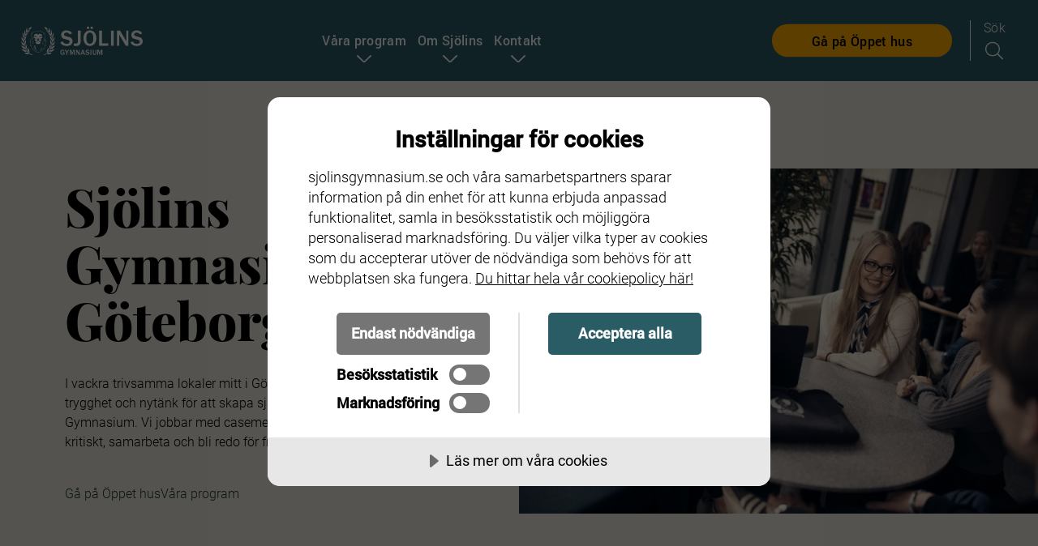

--- FILE ---
content_type: text/html; charset=UTF-8
request_url: https://sjolinsgymnasium.se/goteborg/
body_size: 18884
content:

<!DOCTYPE html>
<html lang="sv-SE">

<head>
	<meta charset="UTF-8"><link rel="preload" as="image" href="https://sjolinsgymnasium.se/wp-content/uploads/2023/06/sjologoalternativrgbvit2-1.svg">
	<meta name="viewport" content="width=device-width, initial-scale=1, shrink-to-fit=no">
	
	<link rel="icon" type="image/svg+xml" href="https://sjolinsgymnasium.se/wp-content/uploads/2023/06/sjolejonrgbgron2.svg">

<script src="[data-uri]" defer></script>

		<link rel="profile" href="http://gmpg.org/xfn/11">
	
	<meta name='robots' content='index, follow, max-image-preview:large, max-snippet:-1, max-video-preview:-1' />

	<!-- This site is optimized with the Yoast SEO plugin v22.0 - https://yoast.com/wordpress/plugins/seo/ -->
	<title>Välkommen till Sjölins Gymnasium Göteborg!</title>
	<meta name="description" content="I vackra trivsamma lokaler mitt i centrum kombineras trygghet och nytänk för att skapa självständiga individer." />
	<link rel="canonical" href="https://sjolinsgymnasium.se/goteborg/" />
	<meta property="og:locale" content="sv_SE" />
	<meta property="og:type" content="website" />
	<meta property="og:title" content="Välkommen till Sjölins Gymnasium Göteborg!" />
	<meta property="og:description" content="I vackra trivsamma lokaler mitt i centrum kombineras trygghet och nytänk för att skapa självständiga individer." />
	<meta property="og:url" content="https://sjolinsgymnasium.se/goteborg/" />
	<meta property="og:site_name" content="Göteborg" />
	<meta property="article:modified_time" content="2025-08-18T09:41:56+00:00" />
	<meta name="twitter:card" content="summary_large_image" />
	<meta name="twitter:title" content="Välkommen till Sjölins Gymnasium Göteborg!" />
	<meta name="twitter:description" content="I vackra trivsamma lokaler mitt i centrum kombineras trygghet och nytänk för att skapa självständiga individer." />
	<script type="application/ld+json" class="yoast-schema-graph">{"@context":"https://schema.org","@graph":[{"@type":"WebPage","@id":"https://sjolinsgymnasium.se/goteborg/","url":"https://sjolinsgymnasium.se/goteborg/","name":"Välkommen till Sjölins Gymnasium Göteborg!","isPartOf":{"@id":"https://sjolinsgymnasium.se/goteborg/#website"},"datePublished":"2023-02-14T07:57:11+00:00","dateModified":"2025-08-18T09:41:56+00:00","description":"I vackra trivsamma lokaler mitt i centrum kombineras trygghet och nytänk för att skapa självständiga individer.","breadcrumb":{"@id":"https://sjolinsgymnasium.se/goteborg/#breadcrumb"},"inLanguage":"sv-SE","potentialAction":[{"@type":"ReadAction","target":["https://sjolinsgymnasium.se/goteborg/"]}]},{"@type":"BreadcrumbList","@id":"https://sjolinsgymnasium.se/goteborg/#breadcrumb","itemListElement":[{"@type":"ListItem","position":1,"name":"Start"}]},{"@type":"WebSite","@id":"https://sjolinsgymnasium.se/goteborg/#website","url":"https://sjolinsgymnasium.se/goteborg/","name":"Göteborg","description":"Välkommen till Sjölins gymnasium i centrala Göteborg","potentialAction":[{"@type":"SearchAction","target":{"@type":"EntryPoint","urlTemplate":"https://sjolinsgymnasium.se/goteborg/?s={search_term_string}"},"query-input":"required name=search_term_string"}],"inLanguage":"sv-SE"}]}</script>
	<!-- / Yoast SEO plugin. -->


<link rel='dns-prefetch' href='//apps.elfsight.com' />
<link rel='dns-prefetch' href='//cdn-eu.cookietractor.com' />
<link rel='dns-prefetch' href='//sc-static.net' />
<link rel='dns-prefetch' href='//tr.snapchat.com' />
<link rel='dns-prefetch' href='//www.googletagmanager.com' />
<link rel='dns-prefetch' href='//www.youtube.com' />
<link rel='dns-prefetch' href='//connect.facebook.net' />
<link rel='dns-prefetch' href='//c.clarity.ms' />
<link rel='dns-prefetch' href='//www.clarity.ms' />
<link rel='dns-prefetch' href='//maps.googleapis.com' />
<link rel='stylesheet' id='ams-settings-css' href='https://sjolinsgymnasium.se/wp-content/mu-plugins/ams-core/public/assets/css/vars-settings.css?ver=1765545623' type='text/css' media='all' />
<link rel='stylesheet' id='ams-typography-css' href='https://sjolinsgymnasium.se/wp-content/mu-plugins/ams-core/public/assets/css/vars-typography.css?ver=1700648367' type='text/css' media='all' />
<link rel='stylesheet' id='ams-core-css' href='https://sjolinsgymnasium.se/wp-content/themes/ams/css/theme.min.css?ver=1768308266' type='text/css' media='all' />
<link rel='stylesheet' id='ams-colors-css' href='https://sjolinsgymnasium.se/wp-content/mu-plugins/ams-core/public/assets/css/vars-colors.css?ver=1765356307' type='text/css' media='all' />
<link rel='stylesheet' id='ams-vendor-fa-css' href='https://sjolinsgymnasium.se/wp-content/themes/ams/css/font-awesome.min.css?ver=1768308266' type='text/css' media='all' />
<link rel='stylesheet' id='ams-css-css' href='https://sjolinsgymnasium.se/wp-content/themes/ams/css/style.min.css?ver=1768308266' type='text/css' media='all' />
<link rel='stylesheet' id='ams-dynamic-css' href='https://sjolinsgymnasium.se/wp-content/themes/ams/inc/custom-styles.css?ver=1750833691' type='text/css' media='all' />
<link rel='stylesheet' id='ams-form-dynamic-css' href='https://sjolinsgymnasium.se/wp-content/themes/ams/inc/form-css.css?ver=1750833691' type='text/css' media='all' />
<link rel='stylesheet' id='ams-sjolins-child-css' href='https://sjolinsgymnasium.se/wp-content/themes/ams-sjolins-child/style.css?ver=1768308192' type='text/css' media='all' />
<link rel='stylesheet' id='wp-block-library-css' href='https://sjolinsgymnasium.se/goteborg/wp-includes/css/dist/block-library/style.min.css?ver=6.4.3' type='text/css' media='all' />
<style id='global-styles-inline-css' type='text/css'>
body{--wp--preset--color--black: #000000;--wp--preset--color--cyan-bluish-gray: #abb8c3;--wp--preset--color--white: #ffffff;--wp--preset--color--pale-pink: #f78da7;--wp--preset--color--vivid-red: #cf2e2e;--wp--preset--color--luminous-vivid-orange: #ff6900;--wp--preset--color--luminous-vivid-amber: #fcb900;--wp--preset--color--light-green-cyan: #7bdcb5;--wp--preset--color--vivid-green-cyan: #00d084;--wp--preset--color--pale-cyan-blue: #8ed1fc;--wp--preset--color--vivid-cyan-blue: #0693e3;--wp--preset--color--vivid-purple: #9b51e0;--wp--preset--gradient--vivid-cyan-blue-to-vivid-purple: linear-gradient(135deg,rgba(6,147,227,1) 0%,rgb(155,81,224) 100%);--wp--preset--gradient--light-green-cyan-to-vivid-green-cyan: linear-gradient(135deg,rgb(122,220,180) 0%,rgb(0,208,130) 100%);--wp--preset--gradient--luminous-vivid-amber-to-luminous-vivid-orange: linear-gradient(135deg,rgba(252,185,0,1) 0%,rgba(255,105,0,1) 100%);--wp--preset--gradient--luminous-vivid-orange-to-vivid-red: linear-gradient(135deg,rgba(255,105,0,1) 0%,rgb(207,46,46) 100%);--wp--preset--gradient--very-light-gray-to-cyan-bluish-gray: linear-gradient(135deg,rgb(238,238,238) 0%,rgb(169,184,195) 100%);--wp--preset--gradient--cool-to-warm-spectrum: linear-gradient(135deg,rgb(74,234,220) 0%,rgb(151,120,209) 20%,rgb(207,42,186) 40%,rgb(238,44,130) 60%,rgb(251,105,98) 80%,rgb(254,248,76) 100%);--wp--preset--gradient--blush-light-purple: linear-gradient(135deg,rgb(255,206,236) 0%,rgb(152,150,240) 100%);--wp--preset--gradient--blush-bordeaux: linear-gradient(135deg,rgb(254,205,165) 0%,rgb(254,45,45) 50%,rgb(107,0,62) 100%);--wp--preset--gradient--luminous-dusk: linear-gradient(135deg,rgb(255,203,112) 0%,rgb(199,81,192) 50%,rgb(65,88,208) 100%);--wp--preset--gradient--pale-ocean: linear-gradient(135deg,rgb(255,245,203) 0%,rgb(182,227,212) 50%,rgb(51,167,181) 100%);--wp--preset--gradient--electric-grass: linear-gradient(135deg,rgb(202,248,128) 0%,rgb(113,206,126) 100%);--wp--preset--gradient--midnight: linear-gradient(135deg,rgb(2,3,129) 0%,rgb(40,116,252) 100%);--wp--preset--font-size--small: 13px;--wp--preset--font-size--medium: 20px;--wp--preset--font-size--large: 36px;--wp--preset--font-size--x-large: 42px;--wp--preset--font-size--2-xs: clamp(0.875rem, 0.8181rem + 0.2424vw, 1rem);--wp--preset--font-size--xs: clamp(1rem, 0.94318rem + 0.2424vw, 1.125rem);--wp--preset--font-size--sm: clamp(1.125rem, 1.06818rem + 0.2424vw, 1.25rem);--wp--preset--font-size--md: clamp(1.25rem, 1.1363rem + 0.4848vw, 1.5rem);--wp--preset--font-size--lg: clamp(1.5rem, 1.2727rem + 0.9696vw, 2rem);--wp--preset--font-size--x: clamp(2rem, 1.5454rem + 1.9393vw, 3rem);--wp--preset--font-size--2-xl: clamp(2.5rem, 2.0454rem + 1.9393vw, 3.5rem);--wp--preset--font-size--3-xl: clamp(3rem, 2.5454rem + 1.9393vw, 4rem);--wp--preset--font-size--4-xl: clamp(5rem, 3.8636rem + 4.8484vw, 7.5rem);--wp--preset--spacing--20: 0.44rem;--wp--preset--spacing--30: 0.67rem;--wp--preset--spacing--40: 1rem;--wp--preset--spacing--50: 1.5rem;--wp--preset--spacing--60: 2.25rem;--wp--preset--spacing--70: 3.38rem;--wp--preset--spacing--80: 5.06rem;--wp--preset--shadow--natural: 6px 6px 9px rgba(0, 0, 0, 0.2);--wp--preset--shadow--deep: 12px 12px 50px rgba(0, 0, 0, 0.4);--wp--preset--shadow--sharp: 6px 6px 0px rgba(0, 0, 0, 0.2);--wp--preset--shadow--outlined: 6px 6px 0px -3px rgba(255, 255, 255, 1), 6px 6px rgba(0, 0, 0, 1);--wp--preset--shadow--crisp: 6px 6px 0px rgba(0, 0, 0, 1);}body { margin: 0;--wp--style--global--content-size: 1000px;--wp--style--global--wide-size: 1000px; }.wp-site-blocks > .alignleft { float: left; margin-right: 2em; }.wp-site-blocks > .alignright { float: right; margin-left: 2em; }.wp-site-blocks > .aligncenter { justify-content: center; margin-left: auto; margin-right: auto; }:where(.is-layout-flex){gap: 0.5em;}:where(.is-layout-grid){gap: 0.5em;}body .is-layout-flow > .alignleft{float: left;margin-inline-start: 0;margin-inline-end: 2em;}body .is-layout-flow > .alignright{float: right;margin-inline-start: 2em;margin-inline-end: 0;}body .is-layout-flow > .aligncenter{margin-left: auto !important;margin-right: auto !important;}body .is-layout-constrained > .alignleft{float: left;margin-inline-start: 0;margin-inline-end: 2em;}body .is-layout-constrained > .alignright{float: right;margin-inline-start: 2em;margin-inline-end: 0;}body .is-layout-constrained > .aligncenter{margin-left: auto !important;margin-right: auto !important;}body .is-layout-constrained > :where(:not(.alignleft):not(.alignright):not(.alignfull)){max-width: var(--wp--style--global--content-size);margin-left: auto !important;margin-right: auto !important;}body .is-layout-constrained > .alignwide{max-width: var(--wp--style--global--wide-size);}body .is-layout-flex{display: flex;}body .is-layout-flex{flex-wrap: wrap;align-items: center;}body .is-layout-flex > *{margin: 0;}body .is-layout-grid{display: grid;}body .is-layout-grid > *{margin: 0;}body{padding-top: 0px;padding-right: 0px;padding-bottom: 0px;padding-left: 0px;}.wp-element-button, .wp-block-button__link{background-color: #32373c;border-width: 0;color: #fff;font-family: inherit;font-size: inherit;line-height: inherit;padding: calc(0.667em + 2px) calc(1.333em + 2px);text-decoration: none;}.has-black-color{color: var(--wp--preset--color--black) !important;}.has-cyan-bluish-gray-color{color: var(--wp--preset--color--cyan-bluish-gray) !important;}.has-white-color{color: var(--wp--preset--color--white) !important;}.has-pale-pink-color{color: var(--wp--preset--color--pale-pink) !important;}.has-vivid-red-color{color: var(--wp--preset--color--vivid-red) !important;}.has-luminous-vivid-orange-color{color: var(--wp--preset--color--luminous-vivid-orange) !important;}.has-luminous-vivid-amber-color{color: var(--wp--preset--color--luminous-vivid-amber) !important;}.has-light-green-cyan-color{color: var(--wp--preset--color--light-green-cyan) !important;}.has-vivid-green-cyan-color{color: var(--wp--preset--color--vivid-green-cyan) !important;}.has-pale-cyan-blue-color{color: var(--wp--preset--color--pale-cyan-blue) !important;}.has-vivid-cyan-blue-color{color: var(--wp--preset--color--vivid-cyan-blue) !important;}.has-vivid-purple-color{color: var(--wp--preset--color--vivid-purple) !important;}.has-black-background-color{background-color: var(--wp--preset--color--black) !important;}.has-cyan-bluish-gray-background-color{background-color: var(--wp--preset--color--cyan-bluish-gray) !important;}.has-white-background-color{background-color: var(--wp--preset--color--white) !important;}.has-pale-pink-background-color{background-color: var(--wp--preset--color--pale-pink) !important;}.has-vivid-red-background-color{background-color: var(--wp--preset--color--vivid-red) !important;}.has-luminous-vivid-orange-background-color{background-color: var(--wp--preset--color--luminous-vivid-orange) !important;}.has-luminous-vivid-amber-background-color{background-color: var(--wp--preset--color--luminous-vivid-amber) !important;}.has-light-green-cyan-background-color{background-color: var(--wp--preset--color--light-green-cyan) !important;}.has-vivid-green-cyan-background-color{background-color: var(--wp--preset--color--vivid-green-cyan) !important;}.has-pale-cyan-blue-background-color{background-color: var(--wp--preset--color--pale-cyan-blue) !important;}.has-vivid-cyan-blue-background-color{background-color: var(--wp--preset--color--vivid-cyan-blue) !important;}.has-vivid-purple-background-color{background-color: var(--wp--preset--color--vivid-purple) !important;}.has-black-border-color{border-color: var(--wp--preset--color--black) !important;}.has-cyan-bluish-gray-border-color{border-color: var(--wp--preset--color--cyan-bluish-gray) !important;}.has-white-border-color{border-color: var(--wp--preset--color--white) !important;}.has-pale-pink-border-color{border-color: var(--wp--preset--color--pale-pink) !important;}.has-vivid-red-border-color{border-color: var(--wp--preset--color--vivid-red) !important;}.has-luminous-vivid-orange-border-color{border-color: var(--wp--preset--color--luminous-vivid-orange) !important;}.has-luminous-vivid-amber-border-color{border-color: var(--wp--preset--color--luminous-vivid-amber) !important;}.has-light-green-cyan-border-color{border-color: var(--wp--preset--color--light-green-cyan) !important;}.has-vivid-green-cyan-border-color{border-color: var(--wp--preset--color--vivid-green-cyan) !important;}.has-pale-cyan-blue-border-color{border-color: var(--wp--preset--color--pale-cyan-blue) !important;}.has-vivid-cyan-blue-border-color{border-color: var(--wp--preset--color--vivid-cyan-blue) !important;}.has-vivid-purple-border-color{border-color: var(--wp--preset--color--vivid-purple) !important;}.has-vivid-cyan-blue-to-vivid-purple-gradient-background{background: var(--wp--preset--gradient--vivid-cyan-blue-to-vivid-purple) !important;}.has-light-green-cyan-to-vivid-green-cyan-gradient-background{background: var(--wp--preset--gradient--light-green-cyan-to-vivid-green-cyan) !important;}.has-luminous-vivid-amber-to-luminous-vivid-orange-gradient-background{background: var(--wp--preset--gradient--luminous-vivid-amber-to-luminous-vivid-orange) !important;}.has-luminous-vivid-orange-to-vivid-red-gradient-background{background: var(--wp--preset--gradient--luminous-vivid-orange-to-vivid-red) !important;}.has-very-light-gray-to-cyan-bluish-gray-gradient-background{background: var(--wp--preset--gradient--very-light-gray-to-cyan-bluish-gray) !important;}.has-cool-to-warm-spectrum-gradient-background{background: var(--wp--preset--gradient--cool-to-warm-spectrum) !important;}.has-blush-light-purple-gradient-background{background: var(--wp--preset--gradient--blush-light-purple) !important;}.has-blush-bordeaux-gradient-background{background: var(--wp--preset--gradient--blush-bordeaux) !important;}.has-luminous-dusk-gradient-background{background: var(--wp--preset--gradient--luminous-dusk) !important;}.has-pale-ocean-gradient-background{background: var(--wp--preset--gradient--pale-ocean) !important;}.has-electric-grass-gradient-background{background: var(--wp--preset--gradient--electric-grass) !important;}.has-midnight-gradient-background{background: var(--wp--preset--gradient--midnight) !important;}.has-small-font-size{font-size: var(--wp--preset--font-size--small) !important;}.has-medium-font-size{font-size: var(--wp--preset--font-size--medium) !important;}.has-large-font-size{font-size: var(--wp--preset--font-size--large) !important;}.has-x-large-font-size{font-size: var(--wp--preset--font-size--x-large) !important;}.has-2-xs-font-size{font-size: var(--wp--preset--font-size--2-xs) !important;}.has-xs-font-size{font-size: var(--wp--preset--font-size--xs) !important;}.has-sm-font-size{font-size: var(--wp--preset--font-size--sm) !important;}.has-md-font-size{font-size: var(--wp--preset--font-size--md) !important;}.has-lg-font-size{font-size: var(--wp--preset--font-size--lg) !important;}.has-x-font-size{font-size: var(--wp--preset--font-size--x) !important;}.has-2-xl-font-size{font-size: var(--wp--preset--font-size--2-xl) !important;}.has-3-xl-font-size{font-size: var(--wp--preset--font-size--3-xl) !important;}.has-4-xl-font-size{font-size: var(--wp--preset--font-size--4-xl) !important;}
.wp-block-navigation a:where(:not(.wp-element-button)){color: inherit;}
:where(.wp-block-post-template.is-layout-flex){gap: 1.25em;}:where(.wp-block-post-template.is-layout-grid){gap: 1.25em;}
:where(.wp-block-columns.is-layout-flex){gap: 2em;}:where(.wp-block-columns.is-layout-grid){gap: 2em;}
.wp-block-pullquote{font-size: 1.5em;line-height: 1.6;}
</style>
<script type="text/javascript" src="https://sjolinsgymnasium.se/goteborg/wp-includes/js/jquery/jquery.min.js?ver=3.7.1" id="jquery-core-js"></script>
<script type="text/javascript" src="https://sjolinsgymnasium.se/goteborg/wp-includes/js/jquery/jquery-migrate.min.js?ver=3.4.1" id="jquery-migrate-js" defer data-deferred="1"></script>
<script data-lang="sv-SE" data-id="5f06e7c8-3222-4577-8fb6-5002defa8eb9" type="text/javascript" src="https://cdn-eu.cookietractor.com/cookietractor.js" id="cookietractor-js"></script>
<link rel="https://api.w.org/" href="https://sjolinsgymnasium.se/goteborg/wp-json/" /><link rel="alternate" type="application/json" href="https://sjolinsgymnasium.se/goteborg/wp-json/wp/v2/pages/16" /><link rel="EditURI" type="application/rsd+xml" title="RSD" href="https://sjolinsgymnasium.se/goteborg/xmlrpc.php?rsd" />
<meta name="generator" content="WordPress 6.4.3" />
<link rel='shortlink' href='https://sjolinsgymnasium.se/goteborg/' />
<link rel="alternate" type="application/json+oembed" href="https://sjolinsgymnasium.se/goteborg/wp-json/oembed/1.0/embed?url=https%3A%2F%2Fsjolinsgymnasium.se%2Fgoteborg%2F" />
<link rel="alternate" type="text/xml+oembed" href="https://sjolinsgymnasium.se/goteborg/wp-json/oembed/1.0/embed?url=https%3A%2F%2Fsjolinsgymnasium.se%2Fgoteborg%2F&#038;format=xml" />
<meta name="mobile-web-app-capable" content="yes">
<meta name="apple-mobile-web-app-capable" content="yes">
<meta name="apple-mobile-web-app-title" content="Göteborg - Välkommen till Sjölins gymnasium i centrala Göteborg">
</head>


<body class="home page-template-default page page-id-16 wp-embed-responsive ams-sjolins-child has-footer-cta" itemscope itemtype="http://schema.org/WebSite" data-color-scheme="vit">

	
		<div id="error-dialog-box" class="dialog-box d-none">
		<div class="dialog-box-content site-element-animate-top">
			<div class="container">
				<span class="dialog-box-close">&times;</span>
				<div class="error-title">&nbsp;</div>
			</div>
			<p class="error-msg"></p>
		</div>
	</div>

		<div class="overlay"></div>

	<div id="page" class="site site__main-wrapper">
		
		
		
<div id="wrapper-navbar">
	<a class="u-sr-only u-sr-only-focusable" href="#content">Hoppa till innehåll</a>

	<div id="main-nav-label" class="sr-only">
		Huvudnavigation	</div>

	

<div class="header_wrapper navbar site__font-monospace fixed-top   site__text-color--light  horizontal varient1   ">

	<div class="_overlay_  site__primary-bg "></div>

			<a href="https://sjolinsgymnasium.se/goteborg/" class="header_logo" aria-label="Logotyp - Gå till startsidan" rel="home">
			<img src="https://sjolinsgymnasium.se/wp-content/uploads/2023/06/sjologoalternativrgbvit2-1.svg" class="site_logo " alt="Till startsida" />

					</a>
	
				
			<div class="top-menu-wrapper hide-for-mobile  site__primary-bg ">
		
														<button   onclick="window.open('https://sjolinsgymnasium.se/goteborg/oppet-hus/', '_self');" class="btn ams_active_button_state_default site__cta-bg--100 site__text-color--light site__text-color--light rounded-corners-btn-shape cta-top site__buttons-3">
					Gå på Öppet hus				</button>
								</div>
				
<div class="search-icon-con">
	<button class="search_icon site__text-sm-1 site__links-5 ams_active_menu_state_menu search_icon_sm  site__text-color--light " aria-controls="search-modal" aria-label="Sök på sidan">
					<span>Sök</span>
					<i class="fal fa-search"></i>	</button>
</div>
<div class="search w-100 top-search">
	<div id="search-modal" style="display:none;" class="spicewpsearchform site__secondary-bg--13 ">
		<div class="search-form-container"> 
<form class="search-form" role="search" aria-label="Sökformulär" method="get" action="https://sjolinsgymnasium.se/goteborg/">
	<div class="c-autocomplete js-autocomplete">
	<label class="u-sr-only" for="s">Sök efter:</label>

		<div class="c-search c-search--left">
		<input type="search" class="c-search__input f-control js-autocomplete__input" id="s" name="s" autocomplete="off" placeholder="Vad letar du efter?" value="" aria-label="SearchBox" pattern=".{3,}" required />

		<button type="submit" class="c-search__btn submit" aria-label="Sök">
			<svg class="c-icon c-icon--new-header" viewBox="0 0 32 32" xmlns="http://www.w3.org/2000/svg" aria-hidden="true" focusable="false">
	<g class="c-icon__group" fill="none" stroke="currentColor" stroke-width="2" stroke-miterlimit="10" stroke-linecap="round" stroke-linejoin="round">
		<path d="M30 30L22.5 22.5" />
		<path d="M14 26C20.6274 26 26 20.6274 26 14C26 7.37258 20.6274 2 14 2C7.37258 2 2 7.37258 2 14C2 20.6274 7.37258 26 14 26Z" />
	</g>
</svg>		</button>

			<div class="c-autocomplete__loader" aria-hidden="true">
				<div class="c-loader c-loader--v1">
					<div class="c-loader__item"></div>
				</div>
			</div>
		</div>

		<div class="c-autocomplete__results js-autocomplete__results">
			<ul class="c-autocomplete__list js-autocomplete__list" id="search-autocomplete-list">
				<li class="c-autocomplete__item js-autocomplete__item u-hide">
					<a href="#" class="c-autocomplete__link" data-autocomplete-url>
						<span class="c-autocomplete__title" data-autocomplete-label></span>
						<span class="c-autocomplete__type" data-autocomplete-type></span>
						<span class="c-autocomplete__excerpt" data-autocomplete-excerpt></span>
					</a>
				</li>
			</ul>
			<p class="u-sr-only" aria-live="polite" aria-atomic="true">
				<span class="c-autocomplete__aria-results-text">0</span> hittade resultat			</p>
		</div>
	</div>
</form>
</div>
		<button id="search_stang" aria-label="Stäng sök-rutan" class="site__font-monospace site__text-sm-1 site__links-9  site__text-color--dark ">
			Stäng <i class="fal fa-times"></i>		</button>
	</div>
</div>
		

<div id="menu-wrapper"
	class=""
	aria-label="Menu"
	aria-controls="main-navigation"
	aria-expanded="false">

			<span class="menu-text position-relative site__text-sm-1 site__links-5 text-center mt-0 p-0 d-block site__font-monospace">
			Meny
		</span>
	</div>

<div class="main-nav-menu menu-closed global_body-color ">
	<nav id="main-navigation" class="main-nav-menu-inner ams_active_menu_state_menu" role="navigation" aria-label="Main">

		<ul id="ams_nav_menu" class="menu_tree  site__text-color--light "><li class="menu-item menu-item-type-post_type menu-item-object-page menu-item-has-children menu-item-1753"><a  href="https://sjolinsgymnasium.se/goteborg/gymnasieprogram/" class=" site__links-1  site__text-color--light mob_site__text-color--dark">Våra program</a><i class="link_dipth_1  site__text-color--light   header__main-nav-open-next-level"></i>
<ul class="sub-menu ams_active_menu_state_menu global_body-color menu-depth-1">
	<li class="menu-item menu-item-type-custom menu-item-object-custom menu-item-has-children menu-item-2826"><a  href="https://sjolinsgymnasium.se/goteborg/ekonomiprogrammet" class=" site__links-3  site__text-color--light mob_site__text-color--dark">Ekonomiprogrammet</a><i class="mob_site__text-color--dark  header__main-nav-open-next-level"></i>
	<ul class="sub-menu ams_active_menu_state_menu global_body-color menu-depth-2">
		<li class="menu-item menu-item-type-custom menu-item-object-custom menu-item-2831"><a  href="https://sjolinsgymnasium.se/goteborg/program/ekonomiprogrammet/ekonomi/" class=" site__links-4  site__text-color--light mob_site__text-color--dark">Ekonomi</a></li>
		<li class="menu-item menu-item-type-custom menu-item-object-custom menu-item-2832"><a  href="https://sjolinsgymnasium.se/goteborg/program/ekonomiprogrammet/juridik/" class=" site__links-4  site__text-color--light mob_site__text-color--dark">Juridik</a></li>
	</ul>
</li>
	<li class="menu-item menu-item-type-custom menu-item-object-custom menu-item-has-children menu-item-2827"><a  href="https://sjolinsgymnasium.se/goteborg/naturvetenskapsprogrammet" class=" site__links-3  site__text-color--light mob_site__text-color--dark">Naturvetenskapsprogrammet</a><i class="mob_site__text-color--dark  header__main-nav-open-next-level"></i>
	<ul class="sub-menu ams_active_menu_state_menu global_body-color menu-depth-2">
		<li class="menu-item menu-item-type-custom menu-item-object-custom menu-item-2833"><a  href="https://sjolinsgymnasium.se/goteborg/program/naturvetenskapsprogrammet/natur-och-samhalle/" class=" site__links-4  site__text-color--light mob_site__text-color--dark">Naturvetenskap och Samhälle</a></li>
		<li class="menu-item menu-item-type-custom menu-item-object-custom menu-item-2834"><a  href="https://sjolinsgymnasium.se/goteborg/program/naturvetenskapsprogrammet/naturvetenskap/" class=" site__links-4  site__text-color--light mob_site__text-color--dark">Naturvetenskap</a></li>
	</ul>
</li>
	<li class="menu-item menu-item-type-custom menu-item-object-custom menu-item-has-children menu-item-2828"><a  href="https://sjolinsgymnasium.se/goteborg/samhallsvetenskapsprogrammet" class=" site__links-3  site__text-color--light mob_site__text-color--dark">Samhällsvetenskapsprogrammet</a><i class="mob_site__text-color--dark  header__main-nav-open-next-level"></i>
	<ul class="sub-menu ams_active_menu_state_menu global_body-color menu-depth-2">
		<li class="menu-item menu-item-type-custom menu-item-object-custom menu-item-2829"><a  href="https://sjolinsgymnasium.se/goteborg/program/samhallsvetenskapsprogrammet/samhallsvetenskap/" class=" site__links-4  site__text-color--light mob_site__text-color--dark">Samhällsvetenskap</a></li>
		<li class="menu-item menu-item-type-custom menu-item-object-custom menu-item-2830"><a  href="https://sjolinsgymnasium.se/goteborg/program/samhallsvetenskapsprogrammet/beteendevetenskap/" class=" site__links-4  site__text-color--light mob_site__text-color--dark">Beteendevetenskap</a></li>
	</ul>
</li>
	<li class="menu-item menu-item-type-post_type menu-item-object-page menu-item-3445"><a  href="https://sjolinsgymnasium.se/goteborg/gymnasieprogram/" class=" site__links-3  site__text-color--light mob_site__text-color--dark">Se alla program</a></li>
</ul>
</li>
<li class="menu-item menu-item-type-post_type menu-item-object-page menu-item-has-children menu-item-1746"><a  href="https://sjolinsgymnasium.se/goteborg/om-oss/" class=" site__links-1  site__text-color--light mob_site__text-color--dark">Om Sjölins</a><i class="link_dipth_1  site__text-color--light   header__main-nav-open-next-level"></i>
<ul class="sub-menu ams_active_menu_state_menu global_body-color menu-depth-1">
	<li class="menu-item menu-item-type-post_type menu-item-object-page menu-item-3411"><a  href="https://sjolinsgymnasium.se/goteborg/om-oss/" class=" site__links-3  site__text-color--light mob_site__text-color--dark">Om Sjölins Göteborg</a></li>
	<li class="menu-item menu-item-type-post_type menu-item-object-page menu-item-1744"><a  href="https://sjolinsgymnasium.se/goteborg/om-gymnasievalet/" class=" site__links-3  site__text-color--light mob_site__text-color--dark">Om gymnasievalet</a></li>
	<li class="menu-item menu-item-type-post_type menu-item-object-page menu-item-1745"><a  href="https://sjolinsgymnasium.se/goteborg/om-gymnasievalet/meritvarde/" class=" site__links-3  site__text-color--light mob_site__text-color--dark">Meritvärde</a></li>
	<li class="menu-item menu-item-type-post_type menu-item-object-page menu-item-1740"><a  href="https://sjolinsgymnasium.se/goteborg/case/" class=" site__links-3  site__text-color--light mob_site__text-color--dark">Case</a></li>
	<li class="menu-item menu-item-type-post_type menu-item-object-page menu-item-1747"><a  href="https://sjolinsgymnasium.se/goteborg/om-oss/elevhalsa/" class=" site__links-3  site__text-color--light mob_site__text-color--dark">Elevhälsa</a></li>
	<li class="menu-item menu-item-type-post_type menu-item-object-page menu-item-1743"><a  href="https://sjolinsgymnasium.se/goteborg/nyheter/" class=" site__links-3  site__text-color--light mob_site__text-color--dark">Nyheter</a></li>
	<li class="menu-item menu-item-type-post_type menu-item-object-page menu-item-1749"><a  href="https://sjolinsgymnasium.se/goteborg/om-oss/lasarstider/" class=" site__links-3  site__text-color--light mob_site__text-color--dark">Läsårstider</a></li>
	<li class="menu-item menu-item-type-post_type menu-item-object-page menu-item-1748"><a  href="https://sjolinsgymnasium.se/goteborg/om-oss/for-syv/" class=" site__links-3  site__text-color--light mob_site__text-color--dark">För SYV</a></li>
	<li class="menu-item menu-item-type-post_type menu-item-object-page menu-item-has-children menu-item-1754"><a  href="https://sjolinsgymnasium.se/goteborg/vart-kvalitetsarbete/" class=" site__links-3  site__text-color--light mob_site__text-color--dark">Vårt kvalitetsarbete</a><i class="mob_site__text-color--dark  header__main-nav-open-next-level"></i>
	<ul class="sub-menu ams_active_menu_state_menu global_body-color menu-depth-2">
		<li class="menu-item menu-item-type-post_type menu-item-object-page menu-item-1757"><a  href="https://sjolinsgymnasium.se/goteborg/vart-kvalitetsarbete/" class=" site__links-4  site__text-color--light mob_site__text-color--dark">Vårt kvalitetsarbete</a></li>
		<li class="menu-item menu-item-type-post_type menu-item-object-page menu-item-1756"><a  href="https://sjolinsgymnasium.se/goteborg/vart-kvalitetsarbete/vara-kvalitetsresultat/" class=" site__links-4  site__text-color--light mob_site__text-color--dark">Våra kvalitetsresultat</a></li>
		<li class="menu-item menu-item-type-post_type menu-item-object-page menu-item-1755"><a  href="https://sjolinsgymnasium.se/goteborg/vart-kvalitetsarbete/synpunkter-pa-verksamheten/" class=" site__links-4  site__text-color--light mob_site__text-color--dark">Lämna synpunkter</a></li>
	</ul>
</li>
</ul>
</li>
<li class="menu-item menu-item-type-post_type menu-item-object-page menu-item-has-children menu-item-1742"><a  href="https://sjolinsgymnasium.se/goteborg/kontakt/" class=" site__links-1  site__text-color--light mob_site__text-color--dark">Kontakt</a><i class="link_dipth_1  site__text-color--light   header__main-nav-open-next-level"></i>
<ul class="sub-menu ams_active_menu_state_menu global_body-color menu-depth-1">
	<li class="menu-item menu-item-type-post_type menu-item-object-page menu-item-2949"><a  href="https://sjolinsgymnasium.se/goteborg/kontakt/" class=" site__links-3  site__text-color--light mob_site__text-color--dark">Kontakt</a></li>
	<li class="menu-item menu-item-type-post_type menu-item-object-page menu-item-1752"><a  href="https://sjolinsgymnasium.se/goteborg/vanliga-fragor/" class=" site__links-3  site__text-color--light mob_site__text-color--dark">Vanliga frågor</a></li>
	<li class="menu-item menu-item-type-custom menu-item-object-custom menu-item-1758"><a  href="http://sms.schoolsoft.se/sjolins" class=" site__links-3  site__text-color--light mob_site__text-color--dark">Schoolsoft</a></li>
	<li class="menu-item menu-item-type-custom menu-item-object-custom menu-item-3447"><a  href="https://sjolinsgymnasium.se/om-sjolins/jobba-hos-oss/" class=" site__links-3  site__text-color--light mob_site__text-color--dark">Jobba hos oss</a></li>
</ul>
</li>
</ul>

		
	</nav>

</div>

<style>
	.hamburger.navbar .main-nav-menu,
	.breadcrumbs-module {
		top: 100px;
	}

	@media (max-width: 1100px) {

		.hamburger.navbar .main-nav-menu,
		.breadcrumbs-module {
			top: 62px;
		}

		.navbar .main-nav-menu,
		.breadcrumbs-module {
			top: 62px;
		}
	}
</style>

</div>

	</div>

<main id="content" class="s-content wrapper p-0" >
										
									
	
	
	
	
	
	
	
<section  class="ams-hero ams-hero--fifty ams-hero--100 ams-hero--full c-block l-stacked  " data-color-scheme="beige">
	<div class="ams-hero__container media-right media-bottom">
		<div class="ams-hero__content l-stack l-stack-xl is-left is-left@lg u-pt-fluid-3xl-6xl u-pb-fluid-3xl-6xl">
			<div class="l-stack l-stack-lg">
					
	<h1
	class="c-heading u-font-huge "
	style="">
		
					Sjölins Gymnasium Göteborg 
				
	</h1>

									<div class="text l-stack u-font-body">
						<p><span data-sheets-value="{&quot;1&quot;:2,&quot;2&quot;:&quot;I vackra trivsamma lokaler mitt i centrum kombineras trygghet och nytänk för att skapa självständiga individer.&quot;}" data-sheets-userformat="{&quot;2&quot;:15299,&quot;3&quot;:{&quot;1&quot;:0},&quot;4&quot;:{&quot;1&quot;:2,&quot;2&quot;:16777215},&quot;9&quot;:0,&quot;10&quot;:1,&quot;11&quot;:4,&quot;12&quot;:0,&quot;14&quot;:{&quot;1&quot;:2,&quot;2&quot;:0},&quot;15&quot;:&quot;Roboto, RobotoDraft, Helvetica, Arial, sans-serif&quot;,&quot;16&quot;:10}">I vackra trivsamma lokaler mitt i Göteborgs centrum kombineras trygghet och nytänk för att skapa självständiga individer på Sjölins Gymnasium. Vi jobbar med casemetodik som tränar dig i att tänka kritiskt, samarbeta och bli redo för framtiden.</span></p>

					</div>
							</div>

				<div class="ams-hero__action u-inline-items">
							


<a href="https://sjolinsgymnasium.se/goteborg/oppet-hus/"
	
	class="c-btn "
	data-style="round"
	data-size="md"
	data-width="full-mobile"
	data-variant="default"
	target="_self">
			<span class="label"> Gå på Öppet hus </span>
			</a>
							


<a href="https://sjolinsgymnasium.se/goteborg/gymnasieprogram/"
	
	class="c-btn "
	data-style="round"
	data-size="md"
	data-width="full-mobile"
	data-variant="outline"
	target="_self">
			<span class="label"> Våra program</span>
			</a>
			</div>
		</div>
		<div class="ams-hero__media">

												<img width="1200" height="800" src="https://sjolinsgymnasium.se/wp-content/uploads/sites/3/2024/06/sjogbg202405-202905-1200x800.jpeg" class="attachment-xxl size-xxl" alt="Studenter i samtal kring en bärbar dator i skolans café." sizes="(min-width: 64em) 50vw, 100vw" decoding="async" srcset="https://sjolinsgymnasium.se/wp-content/uploads/sites/3/2024/06/sjogbg202405-202905-1200x800.jpeg 1200w, https://sjolinsgymnasium.se/wp-content/uploads/sites/3/2024/06/sjogbg202405-202905-300x200.jpeg 300w, https://sjolinsgymnasium.se/wp-content/uploads/sites/3/2024/06/sjogbg202405-202905-400x267.jpeg 400w, https://sjolinsgymnasium.se/wp-content/uploads/sites/3/2024/06/sjogbg202405-202905-600x400.jpeg 600w, https://sjolinsgymnasium.se/wp-content/uploads/sites/3/2024/06/sjogbg202405-202905-800x533.jpeg 800w, https://sjolinsgymnasium.se/wp-content/uploads/sites/3/2024/06/sjogbg202405-202905-1024x682.jpeg 1024w, https://sjolinsgymnasium.se/wp-content/uploads/sites/3/2024/06/sjogbg202405-202905.jpeg 1280w" />
							
			
					</div>
	</div>

	
			
							
				<div class="c-bg c-bg--img" data-settings="{&quot;desktop_settings&quot;:{&quot;size&quot;:&quot;cover&quot;,&quot;position&quot;:&quot;middle-center&quot;},&quot;mobile_settings&quot;:{&quot;size&quot;:&quot;cover&quot;,&quot;position&quot;:&quot;middle-center&quot;}}" data-position="middle-center" data-size="cover">
			
		</div>
	
</section>
				
																	
									
	
	
	

	
	
		
<section  class="c-block l-stacked  " data-color-scheme="vit">
	<div class="ams-fifty ams-fifty--container ams-fifty--left ams-fifty--bottom l-container u-pt-fluid-3xl-6xl u-pb-fluid-3xl-6xl">
		<div class="ams-fifty__content l-stack l-stack-xl is-left is-left@lg">
			<div class="ams-fifty__text l-stack l-stack-lg">
					
	<h2
	class="c-heading u-font-title-1 "
	style="">
		
					Casemetodik med rötter i Harvard 
				
	</h2>

									<div class="text l-stack u-font-body">
						<p><span data-sheets-value="{&quot;1&quot;:2,&quot;2&quot;:&quot;På Sjölins jobbar du i case - en metod som kopplar ihop det du lär dig i klassrummet med det som händer i samhället. Du får undersöka en ­situation eller händelse ur flera perspektiv, lära dig att jobba i grupp, ta ansvar och tänka kritiskt - något som ger dig den bästa grunden för framtida studier.&quot;}" data-sheets-userformat="{&quot;2&quot;:5025,&quot;3&quot;:{&quot;1&quot;:0},&quot;8&quot;:{&quot;1&quot;:[{&quot;1&quot;:2,&quot;2&quot;:0,&quot;5&quot;:{&quot;1&quot;:2,&quot;2&quot;:0}},{&quot;1&quot;:0,&quot;2&quot;:0,&quot;3&quot;:3},{&quot;1&quot;:1,&quot;2&quot;:0,&quot;4&quot;:1}]},&quot;10&quot;:0,&quot;11&quot;:4,&quot;12&quot;:0,&quot;15&quot;:&quot;Roboto&quot;}">På Sjölins Gymnasium i Göteborg jobbar du i case &#8211; en metod som kopplar ihop det du lär dig i klassrummet med det som händer i samhället. Du får undersöka en ­situation eller händelse ur flera perspektiv, lära dig att jobba i grupp, ta ansvar och tänka kritiskt &#8211; något som ger dig den bästa grunden för framtida studier.</span></p>

					</div>
							</div>

				<div class="ams-fifty__action u-inline-items">
							


<a href="https://sjolinsgymnasium.se/goteborg/case/"
	
	class="c-btn "
	data-style="round"
	data-size="md"
	data-width="full-mobile"
	data-variant="default"
	target="_self">
			<span class="label"> Om case</span>
			</a>
			</div>
		</div>

		 <div class="ams-fifty__media u-ratio-square">
		 					<img data-lazyloaded="1" data-placeholder-resp="600x400" src="[data-uri]" width="600" height="400" data-src="https://sjolinsgymnasium.se/wp-content/uploads/sites/3/2024/06/sjogbgcase202405-202905-2-600x400.jpeg" class="attachment-md size-md" alt="Lärare förklarar vid en whiteboard i klassrummet, en elev räcker upp handen." data-sizes="(min-width: 64em) 600px, calc(100vw - 160px)" decoding="async" data-srcset="https://sjolinsgymnasium.se/wp-content/uploads/sites/3/2024/06/sjogbgcase202405-202905-2-600x400.jpeg 600w, https://sjolinsgymnasium.se/wp-content/uploads/sites/3/2024/06/sjogbgcase202405-202905-2-300x200.jpeg 300w, https://sjolinsgymnasium.se/wp-content/uploads/sites/3/2024/06/sjogbgcase202405-202905-2-400x267.jpeg 400w, https://sjolinsgymnasium.se/wp-content/uploads/sites/3/2024/06/sjogbgcase202405-202905-2-800x533.jpeg 800w, https://sjolinsgymnasium.se/wp-content/uploads/sites/3/2024/06/sjogbgcase202405-202905-2-1024x682.jpeg 1024w, https://sjolinsgymnasium.se/wp-content/uploads/sites/3/2024/06/sjogbgcase202405-202905-2-1200x800.jpeg 1200w, https://sjolinsgymnasium.se/wp-content/uploads/sites/3/2024/06/sjogbgcase202405-202905-2.jpeg 1280w" /><noscript><img width="600" height="400" src="https://sjolinsgymnasium.se/wp-content/uploads/sites/3/2024/06/sjogbgcase202405-202905-2-600x400.jpeg" class="attachment-md size-md" alt="Lärare förklarar vid en whiteboard i klassrummet, en elev räcker upp handen." sizes="(min-width: 64em) 600px, calc(100vw - 160px)" decoding="async" srcset="https://sjolinsgymnasium.se/wp-content/uploads/sites/3/2024/06/sjogbgcase202405-202905-2-600x400.jpeg 600w, https://sjolinsgymnasium.se/wp-content/uploads/sites/3/2024/06/sjogbgcase202405-202905-2-300x200.jpeg 300w, https://sjolinsgymnasium.se/wp-content/uploads/sites/3/2024/06/sjogbgcase202405-202905-2-400x267.jpeg 400w, https://sjolinsgymnasium.se/wp-content/uploads/sites/3/2024/06/sjogbgcase202405-202905-2-800x533.jpeg 800w, https://sjolinsgymnasium.se/wp-content/uploads/sites/3/2024/06/sjogbgcase202405-202905-2-1024x682.jpeg 1024w, https://sjolinsgymnasium.se/wp-content/uploads/sites/3/2024/06/sjogbgcase202405-202905-2-1200x800.jpeg 1200w, https://sjolinsgymnasium.se/wp-content/uploads/sites/3/2024/06/sjogbgcase202405-202905-2.jpeg 1280w" /></noscript>
			
			
					</div>
	</div>

		

</section>
				
																	
									

<section  class="ams-social-media-feed c-block l-stacked" data-color-scheme="vit">
	<div class="l-container l-stack l-stack-fluid-2xl u-pt-fluid-3xl-6xl u-pb-fluid-3xl-6xl is-center is-center@md">
					<div class="ams-social-media-feed__intro l-stack l-stack-lg">
					
	<h2
	class="c-heading u-font-title-1 "
	style="">
		
					Följ oss
				
	</h2>

									<div class="c-text l-stack u-cs-xl u-font-body">
						<p><span data-sheets-value="{&quot;1&quot;:2,&quot;2&quot;:&quot;Följ oss på Instagram för att se vad som händer på vår skola!&quot;}" data-sheets-userformat="{&quot;2&quot;:15297,&quot;3&quot;:{&quot;1&quot;:0},&quot;9&quot;:0,&quot;10&quot;:1,&quot;11&quot;:4,&quot;12&quot;:0,&quot;14&quot;:{&quot;1&quot;:2,&quot;2&quot;:0},&quot;15&quot;:&quot;Roboto&quot;,&quot;16&quot;:10}">Följ oss på Instagram för att se vad som händer på vår skola!</span></p>
<p>&nbsp;</p>

					</div>
							</div>
		
					<div class="elfsight-app-07c00ff4-b1ba-4b1d-ad5f-471582398275"></div>
	
			</div>

		

</section>
				
																	
									


<section  class="ams-article c-block l-stacked js-load-more" data-color-scheme="kort-beige-bakgrund" data-count="3" data-count-mobile="3">
	<div class="l-container l-stack l-stack-fluid-2xl u-pt-fluid-3xl-6xl u-pb-fluid-3xl-6xl is-center is-center@md">
					<div class="ams-article__intro l-stack l-stack-lg">
					
	<h2
	class="c-heading u-font-title-1 "
	style="">
		
					Nyheter
				
	</h2>

							</div>
		
			
	    
	
	<ul id="ams-article-list-696e89fb66402" class="ams-article__list l-grid u-gap-2xl u-justify-center js-results " aria-label="Artiklar" data-filter-animation="off">
																	
			
			
			<li class="l-col-6@md l-col-4@lg " data-filter="nyheter september-2025">
				<article class="c-card  has-media-zoom  " data-variant="border" data-style="square" data-click-area>
					<div class="c-card__content l-stack l-stack-sm">

													<time class="c-card__date u-font-small" datetime="2025-09-03">3 september 2025</time>
						
													<h3 class="c-card__title u-font-title-3">
																	<a class="c-card__link" href="https://sjolinsgymnasium.se/goteborg/nyheter/lokal/studentmossa-till-basta-pris">
										Studentmössa till bästa pris
									</a>
															</h3>
						
													<p class="c-card__text l-stack-xs u-font-body">
								Nu kan du som går på en gymnasieskola som tillhör AcadeMedia köpa din studentmössa till ett extra förmånligt pris inför studenten 2026. 
							</p>
						
													<ul class="c-card__tags l-stack-grow u-list-none u-pt-md" aria-label="Kategorier">
																	<li><span class="c-tag" data-variant="outline">Nyheter</span></li>
															</ul>
						
						<div class="c-card__icon">
														<svg class="ams-icon ams-icon--arrow-right" width="32" height="32" viewbox="0 0 32 32" fill="currentColor" aria-hidden="true" xmlns="http://www.w3.org/2000/svg">
																<path d="M15.4617 0.252159L14.9567 0.75931C14.6219 1.09545 14.6219 1.64048 14.9567 1.97669L27.7062 14.7806H0.857144C0.383786 14.7806 0 15.166 0 15.6414V16.3587C0 16.8341 0.383786 17.2195 0.857144 17.2195H27.7062L14.9567 30.0234C14.6219 30.3595 14.6219 30.9045 14.9567 31.2407L15.4617 31.7479C15.7964 32.084 16.3392 32.084 16.6739 31.7479L31.749 16.6087C32.0837 16.2725 32.0837 15.7275 31.749 15.3913L16.6739 0.252159C16.3392 -0.084053 15.7964 -0.084053 15.4617 0.252159Z"/>
							
							</svg>
						</div>
					</div>

					<div class="c-card__media " style=" ">
						<img data-lazyloaded="1" data-placeholder-resp="400x267" src="[data-uri]" width="400" height="267" data-src="https://sjolinsgymnasium.se/wp-content/uploads/2025/09/procivitas-student-2019-014-webb-400x267.jpg" class="attachment-sm size-sm" alt="En elev med studentmössa på sig." data-sizes="(min-width: 64em) 300px, (min-width: 48em) calc(.50 * (100vw - 224px)), calc(100vw - 160px)" decoding="async" data-srcset="https://sjolinsgymnasium.se/wp-content/uploads/2025/09/procivitas-student-2019-014-webb-400x267.jpg 400w, https://sjolinsgymnasium.se/wp-content/uploads/2025/09/procivitas-student-2019-014-webb-300x200.jpg 300w, https://sjolinsgymnasium.se/wp-content/uploads/2025/09/procivitas-student-2019-014-webb-600x400.jpg 600w, https://sjolinsgymnasium.se/wp-content/uploads/2025/09/procivitas-student-2019-014-webb-800x533.jpg 800w, https://sjolinsgymnasium.se/wp-content/uploads/2025/09/procivitas-student-2019-014-webb-1024x682.jpg 1024w, https://sjolinsgymnasium.se/wp-content/uploads/2025/09/procivitas-student-2019-014-webb-1200x800.jpg 1200w, https://sjolinsgymnasium.se/wp-content/uploads/2025/09/procivitas-student-2019-014-webb.jpg 2000w" /><noscript><img width="400" height="267" src="https://sjolinsgymnasium.se/wp-content/uploads/2025/09/procivitas-student-2019-014-webb-400x267.jpg" class="attachment-sm size-sm" alt="En elev med studentmössa på sig." sizes="(min-width: 64em) 300px, (min-width: 48em) calc(.50 * (100vw - 224px)), calc(100vw - 160px)" decoding="async" srcset="https://sjolinsgymnasium.se/wp-content/uploads/2025/09/procivitas-student-2019-014-webb-400x267.jpg 400w, https://sjolinsgymnasium.se/wp-content/uploads/2025/09/procivitas-student-2019-014-webb-300x200.jpg 300w, https://sjolinsgymnasium.se/wp-content/uploads/2025/09/procivitas-student-2019-014-webb-600x400.jpg 600w, https://sjolinsgymnasium.se/wp-content/uploads/2025/09/procivitas-student-2019-014-webb-800x533.jpg 800w, https://sjolinsgymnasium.se/wp-content/uploads/2025/09/procivitas-student-2019-014-webb-1024x682.jpg 1024w, https://sjolinsgymnasium.se/wp-content/uploads/2025/09/procivitas-student-2019-014-webb-1200x800.jpg 1200w, https://sjolinsgymnasium.se/wp-content/uploads/2025/09/procivitas-student-2019-014-webb.jpg 2000w" /></noscript>
					</div>
				</article>
			</li>
																	
			
			
			<li class="l-col-6@md l-col-4@lg " data-filter="nyheter augusti-2025">
				<article class="c-card  has-media-zoom  " data-variant="border" data-style="square" data-click-area>
					<div class="c-card__content l-stack l-stack-sm">

													<time class="c-card__date u-font-small" datetime="2025-08-22">22 augusti 2025</time>
						
													<h3 class="c-card__title u-font-title-3">
																	<a class="c-card__link" href="https://sjolinsgymnasium.se/goteborg/nyheter/lokal/samarbete-for-att-lyfta-hogpresterande-elever">
										Samarbete för att lyfta högpresterande elever
									</a>
															</h3>
						
													<p class="c-card__text l-stack-xs u-font-body">
								Hur identifierar vi de elever som har förmågan att nå längre - och hur kan skolan skapa en miljö där även de allra mest högpresterande eleverna får utmaningar som utvecklar dem?
							</p>
						
													<ul class="c-card__tags l-stack-grow u-list-none u-pt-md" aria-label="Kategorier">
																	<li><span class="c-tag" data-variant="outline">Nyheter</span></li>
															</ul>
						
						<div class="c-card__icon">
														<svg class="ams-icon ams-icon--arrow-right" width="32" height="32" viewbox="0 0 32 32" fill="currentColor" aria-hidden="true" xmlns="http://www.w3.org/2000/svg">
																<path d="M15.4617 0.252159L14.9567 0.75931C14.6219 1.09545 14.6219 1.64048 14.9567 1.97669L27.7062 14.7806H0.857144C0.383786 14.7806 0 15.166 0 15.6414V16.3587C0 16.8341 0.383786 17.2195 0.857144 17.2195H27.7062L14.9567 30.0234C14.6219 30.3595 14.6219 30.9045 14.9567 31.2407L15.4617 31.7479C15.7964 32.084 16.3392 32.084 16.6739 31.7479L31.749 16.6087C32.0837 16.2725 32.0837 15.7275 31.749 15.3913L16.6739 0.252159C16.3392 -0.084053 15.7964 -0.084053 15.4617 0.252159Z"/>
							
							</svg>
						</div>
					</div>

					<div class="c-card__media " style=" ">
						<img data-lazyloaded="1" data-placeholder-resp="400x300" src="[data-uri]" width="400" height="300" data-src="https://sjolinsgymnasium.se/wp-content/uploads/2025/08/educating-talentsmoana-400x300.jpg" class="attachment-sm size-sm" alt="Moana Widell, internationaliseringsstrateg AcadeMedia, inleder Erasmuskonferensen Educating Talents i Stockholm." data-sizes="(min-width: 64em) 300px, (min-width: 48em) calc(.50 * (100vw - 224px)), calc(100vw - 160px)" decoding="async" data-srcset="https://sjolinsgymnasium.se/wp-content/uploads/2025/08/educating-talentsmoana-400x300.jpg 400w, https://sjolinsgymnasium.se/wp-content/uploads/2025/08/educating-talentsmoana-300x225.jpg 300w, https://sjolinsgymnasium.se/wp-content/uploads/2025/08/educating-talentsmoana-600x450.jpg 600w, https://sjolinsgymnasium.se/wp-content/uploads/2025/08/educating-talentsmoana-800x600.jpg 800w, https://sjolinsgymnasium.se/wp-content/uploads/2025/08/educating-talentsmoana-768x576.jpg 768w, https://sjolinsgymnasium.se/wp-content/uploads/2025/08/educating-talentsmoana.jpg 900w" /><noscript><img width="400" height="300" src="https://sjolinsgymnasium.se/wp-content/uploads/2025/08/educating-talentsmoana-400x300.jpg" class="attachment-sm size-sm" alt="Moana Widell, internationaliseringsstrateg AcadeMedia, inleder Erasmuskonferensen Educating Talents i Stockholm." sizes="(min-width: 64em) 300px, (min-width: 48em) calc(.50 * (100vw - 224px)), calc(100vw - 160px)" decoding="async" srcset="https://sjolinsgymnasium.se/wp-content/uploads/2025/08/educating-talentsmoana-400x300.jpg 400w, https://sjolinsgymnasium.se/wp-content/uploads/2025/08/educating-talentsmoana-300x225.jpg 300w, https://sjolinsgymnasium.se/wp-content/uploads/2025/08/educating-talentsmoana-600x450.jpg 600w, https://sjolinsgymnasium.se/wp-content/uploads/2025/08/educating-talentsmoana-800x600.jpg 800w, https://sjolinsgymnasium.se/wp-content/uploads/2025/08/educating-talentsmoana-768x576.jpg 768w, https://sjolinsgymnasium.se/wp-content/uploads/2025/08/educating-talentsmoana.jpg 900w" /></noscript>
					</div>
				</article>
			</li>
																	
			
			
			<li class="l-col-6@md l-col-4@lg " data-filter="nyheter juni-2025">
				<article class="c-card  has-media-zoom  " data-variant="border" data-style="square" data-click-area>
					<div class="c-card__content l-stack l-stack-sm">

													<time class="c-card__date u-font-small" datetime="2025-06-02">2 juni 2025</time>
						
													<h3 class="c-card__title u-font-title-3">
																	<a class="c-card__link" href="https://sjolinsgymnasium.se/goteborg/nyheter/lokal/basta-tipsen-infor-oppet-hus">
										Bästa tipsen inför öppet hus!
									</a>
															</h3>
						
													<p class="c-card__text l-stack-xs u-font-body">
								Att välja gymnasium kan vara ett stort och svårt beslut – men du behöver inte göra det i blindo. Vi listar våra bästa tips inför öppet hus! 
							</p>
						
													<ul class="c-card__tags l-stack-grow u-list-none u-pt-md" aria-label="Kategorier">
																	<li><span class="c-tag" data-variant="outline">Nyheter</span></li>
															</ul>
						
						<div class="c-card__icon">
														<svg class="ams-icon ams-icon--arrow-right" width="32" height="32" viewbox="0 0 32 32" fill="currentColor" aria-hidden="true" xmlns="http://www.w3.org/2000/svg">
																<path d="M15.4617 0.252159L14.9567 0.75931C14.6219 1.09545 14.6219 1.64048 14.9567 1.97669L27.7062 14.7806H0.857144C0.383786 14.7806 0 15.166 0 15.6414V16.3587C0 16.8341 0.383786 17.2195 0.857144 17.2195H27.7062L14.9567 30.0234C14.6219 30.3595 14.6219 30.9045 14.9567 31.2407L15.4617 31.7479C15.7964 32.084 16.3392 32.084 16.6739 31.7479L31.749 16.6087C32.0837 16.2725 32.0837 15.7275 31.749 15.3913L16.6739 0.252159C16.3392 -0.084053 15.7964 -0.084053 15.4617 0.252159Z"/>
							
							</svg>
						</div>
					</div>

					<div class="c-card__media " style=" ">
						<img data-lazyloaded="1" data-placeholder-resp="400x267" src="[data-uri]" width="400" height="267" data-src="https://sjolinsgymnasium.se/wp-content/uploads/2023/07/kopia-av-gfkt3041-scaled-400x267.jpg" class="attachment-sm size-sm" alt="Fyra elever går i en trappa utanför Campus Vasastan." data-sizes="(min-width: 64em) 300px, (min-width: 48em) calc(.50 * (100vw - 224px)), calc(100vw - 160px)" decoding="async" data-srcset="https://sjolinsgymnasium.se/wp-content/uploads/2023/07/kopia-av-gfkt3041-scaled-400x267.jpg 400w, https://sjolinsgymnasium.se/wp-content/uploads/2023/07/kopia-av-gfkt3041-scaled-300x200.jpg 300w, https://sjolinsgymnasium.se/wp-content/uploads/2023/07/kopia-av-gfkt3041-scaled-600x400.jpg 600w, https://sjolinsgymnasium.se/wp-content/uploads/2023/07/kopia-av-gfkt3041-scaled-800x533.jpg 800w, https://sjolinsgymnasium.se/wp-content/uploads/2023/07/kopia-av-gfkt3041-scaled-1024x683.jpg 1024w, https://sjolinsgymnasium.se/wp-content/uploads/2023/07/kopia-av-gfkt3041-scaled-1200x800.jpg 1200w" /><noscript><img width="400" height="267" src="https://sjolinsgymnasium.se/wp-content/uploads/2023/07/kopia-av-gfkt3041-scaled-400x267.jpg" class="attachment-sm size-sm" alt="Fyra elever går i en trappa utanför Campus Vasastan." sizes="(min-width: 64em) 300px, (min-width: 48em) calc(.50 * (100vw - 224px)), calc(100vw - 160px)" decoding="async" srcset="https://sjolinsgymnasium.se/wp-content/uploads/2023/07/kopia-av-gfkt3041-scaled-400x267.jpg 400w, https://sjolinsgymnasium.se/wp-content/uploads/2023/07/kopia-av-gfkt3041-scaled-300x200.jpg 300w, https://sjolinsgymnasium.se/wp-content/uploads/2023/07/kopia-av-gfkt3041-scaled-600x400.jpg 600w, https://sjolinsgymnasium.se/wp-content/uploads/2023/07/kopia-av-gfkt3041-scaled-800x533.jpg 800w, https://sjolinsgymnasium.se/wp-content/uploads/2023/07/kopia-av-gfkt3041-scaled-1024x683.jpg 1024w, https://sjolinsgymnasium.se/wp-content/uploads/2023/07/kopia-av-gfkt3041-scaled-1200x800.jpg 1200w" /></noscript>
					</div>
				</article>
			</li>
																	
			
			
			<li class="l-col-6@md l-col-4@lg " data-filter="nyheter februari-2025">
				<article class="c-card  has-media-zoom  " data-variant="border" data-style="square" data-click-area>
					<div class="c-card__content l-stack l-stack-sm">

													<time class="c-card__date u-font-small" datetime="2025-02-07">7 februari 2025</time>
						
													<h3 class="c-card__title u-font-title-3">
																	<a class="c-card__link" href="https://sjolinsgymnasium.se/goteborg/nyheter/lokal/sjolins-casemetodik-gor-avtryck-i-europa">
										Vår casemetodik gör avtryck i Europa
									</a>
															</h3>
						
													<p class="c-card__text l-stack-xs u-font-body">
								Sjölins casemetodik väckte stort intresse bland europeiska skolor – så pass att lärarna valde att te...
							</p>
						
													<ul class="c-card__tags l-stack-grow u-list-none u-pt-md" aria-label="Kategorier">
																	<li><span class="c-tag" data-variant="outline">Nyheter</span></li>
															</ul>
						
						<div class="c-card__icon">
														<svg class="ams-icon ams-icon--arrow-right" width="32" height="32" viewbox="0 0 32 32" fill="currentColor" aria-hidden="true" xmlns="http://www.w3.org/2000/svg">
																<path d="M15.4617 0.252159L14.9567 0.75931C14.6219 1.09545 14.6219 1.64048 14.9567 1.97669L27.7062 14.7806H0.857144C0.383786 14.7806 0 15.166 0 15.6414V16.3587C0 16.8341 0.383786 17.2195 0.857144 17.2195H27.7062L14.9567 30.0234C14.6219 30.3595 14.6219 30.9045 14.9567 31.2407L15.4617 31.7479C15.7964 32.084 16.3392 32.084 16.6739 31.7479L31.749 16.6087C32.0837 16.2725 32.0837 15.7275 31.749 15.3913L16.6739 0.252159C16.3392 -0.084053 15.7964 -0.084053 15.4617 0.252159Z"/>
							
							</svg>
						</div>
					</div>

					<div class="c-card__media " style=" ">
						<img data-lazyloaded="1" data-placeholder-resp="400x267" src="[data-uri]" width="400" height="267" data-src="https://sjolinsgymnasium.se/wp-content/uploads/2023/06/sjolinssodermalm202303202803web29-400x267.jpg" class="attachment-sm size-sm" alt="Elever i ett klassrum som räcker upp handen." data-sizes="(min-width: 64em) 300px, (min-width: 48em) calc(.50 * (100vw - 224px)), calc(100vw - 160px)" decoding="async" data-srcset="https://sjolinsgymnasium.se/wp-content/uploads/2023/06/sjolinssodermalm202303202803web29-400x267.jpg 400w, https://sjolinsgymnasium.se/wp-content/uploads/2023/06/sjolinssodermalm202303202803web29-300x200.jpg 300w, https://sjolinsgymnasium.se/wp-content/uploads/2023/06/sjolinssodermalm202303202803web29-600x400.jpg 600w, https://sjolinsgymnasium.se/wp-content/uploads/2023/06/sjolinssodermalm202303202803web29-800x533.jpg 800w, https://sjolinsgymnasium.se/wp-content/uploads/2023/06/sjolinssodermalm202303202803web29-1024x683.jpg 1024w, https://sjolinsgymnasium.se/wp-content/uploads/2023/06/sjolinssodermalm202303202803web29-1200x800.jpg 1200w, https://sjolinsgymnasium.se/wp-content/uploads/2023/06/sjolinssodermalm202303202803web29.jpg 2048w" /><noscript><img width="400" height="267" src="https://sjolinsgymnasium.se/wp-content/uploads/2023/06/sjolinssodermalm202303202803web29-400x267.jpg" class="attachment-sm size-sm" alt="Elever i ett klassrum som räcker upp handen." sizes="(min-width: 64em) 300px, (min-width: 48em) calc(.50 * (100vw - 224px)), calc(100vw - 160px)" decoding="async" srcset="https://sjolinsgymnasium.se/wp-content/uploads/2023/06/sjolinssodermalm202303202803web29-400x267.jpg 400w, https://sjolinsgymnasium.se/wp-content/uploads/2023/06/sjolinssodermalm202303202803web29-300x200.jpg 300w, https://sjolinsgymnasium.se/wp-content/uploads/2023/06/sjolinssodermalm202303202803web29-600x400.jpg 600w, https://sjolinsgymnasium.se/wp-content/uploads/2023/06/sjolinssodermalm202303202803web29-800x533.jpg 800w, https://sjolinsgymnasium.se/wp-content/uploads/2023/06/sjolinssodermalm202303202803web29-1024x683.jpg 1024w, https://sjolinsgymnasium.se/wp-content/uploads/2023/06/sjolinssodermalm202303202803web29-1200x800.jpg 1200w, https://sjolinsgymnasium.se/wp-content/uploads/2023/06/sjolinssodermalm202303202803web29.jpg 2048w" /></noscript>
					</div>
				</article>
			</li>
																	
			
			
			<li class="l-col-6@md l-col-4@lg " data-filter="nyheter januari-2024">
				<article class="c-card  has-media-zoom  " data-variant="border" data-style="square" data-click-area>
					<div class="c-card__content l-stack l-stack-sm">

													<time class="c-card__date u-font-small" datetime="2024-01-05">5 januari 2024</time>
						
													<h3 class="c-card__title u-font-title-3">
																	<a class="c-card__link" href="https://sjolinsgymnasium.se/goteborg/nyheter/antagningen-har-oppnat/">
										Antagningen är öppen!
									</a>
															</h3>
						
													<p class="c-card__text l-stack-xs u-font-body">
								Gymnasieantagningen för elever har öppnat i din kommun. Läs mer om vik...
							</p>
						
													<ul class="c-card__tags l-stack-grow u-list-none u-pt-md" aria-label="Kategorier">
																	<li><span class="c-tag" data-variant="outline">Nyheter</span></li>
															</ul>
						
						<div class="c-card__icon">
														<svg class="ams-icon ams-icon--arrow-right" width="32" height="32" viewbox="0 0 32 32" fill="currentColor" aria-hidden="true" xmlns="http://www.w3.org/2000/svg">
																<path d="M15.4617 0.252159L14.9567 0.75931C14.6219 1.09545 14.6219 1.64048 14.9567 1.97669L27.7062 14.7806H0.857144C0.383786 14.7806 0 15.166 0 15.6414V16.3587C0 16.8341 0.383786 17.2195 0.857144 17.2195H27.7062L14.9567 30.0234C14.6219 30.3595 14.6219 30.9045 14.9567 31.2407L15.4617 31.7479C15.7964 32.084 16.3392 32.084 16.6739 31.7479L31.749 16.6087C32.0837 16.2725 32.0837 15.7275 31.749 15.3913L16.6739 0.252159C16.3392 -0.084053 15.7964 -0.084053 15.4617 0.252159Z"/>
							
							</svg>
						</div>
					</div>

					<div class="c-card__media " style=" ">
						<img data-lazyloaded="1" data-placeholder-resp="400x267" src="[data-uri]" width="400" height="267" data-src="https://sjolinsgymnasium.se/wp-content/uploads/sites/3/2023/07/i0a2149-400x267.jpg" class="attachment-sm size-sm" alt="Flera elever med sina datorer i skolans gemensamma lokaler" data-sizes="(min-width: 64em) 300px, (min-width: 48em) calc(.50 * (100vw - 224px)), calc(100vw - 160px)" decoding="async" data-srcset="https://sjolinsgymnasium.se/wp-content/uploads/sites/3/2023/07/i0a2149-400x267.jpg 400w, https://sjolinsgymnasium.se/wp-content/uploads/sites/3/2023/07/i0a2149-300x200.jpg 300w, https://sjolinsgymnasium.se/wp-content/uploads/sites/3/2023/07/i0a2149-600x400.jpg 600w, https://sjolinsgymnasium.se/wp-content/uploads/sites/3/2023/07/i0a2149-800x534.jpg 800w, https://sjolinsgymnasium.se/wp-content/uploads/sites/3/2023/07/i0a2149-1024x683.jpg 1024w, https://sjolinsgymnasium.se/wp-content/uploads/sites/3/2023/07/i0a2149-1200x801.jpg 1200w" /><noscript><img width="400" height="267" src="https://sjolinsgymnasium.se/wp-content/uploads/sites/3/2023/07/i0a2149-400x267.jpg" class="attachment-sm size-sm" alt="Flera elever med sina datorer i skolans gemensamma lokaler" sizes="(min-width: 64em) 300px, (min-width: 48em) calc(.50 * (100vw - 224px)), calc(100vw - 160px)" decoding="async" srcset="https://sjolinsgymnasium.se/wp-content/uploads/sites/3/2023/07/i0a2149-400x267.jpg 400w, https://sjolinsgymnasium.se/wp-content/uploads/sites/3/2023/07/i0a2149-300x200.jpg 300w, https://sjolinsgymnasium.se/wp-content/uploads/sites/3/2023/07/i0a2149-600x400.jpg 600w, https://sjolinsgymnasium.se/wp-content/uploads/sites/3/2023/07/i0a2149-800x534.jpg 800w, https://sjolinsgymnasium.se/wp-content/uploads/sites/3/2023/07/i0a2149-1024x683.jpg 1024w, https://sjolinsgymnasium.se/wp-content/uploads/sites/3/2023/07/i0a2149-1200x801.jpg 1200w" /></noscript>
					</div>
				</article>
			</li>
																	
			
			
			<li class="l-col-6@md l-col-4@lg " data-filter="nyheter oktober-2023">
				<article class="c-card  has-media-zoom  " data-variant="border" data-style="square" data-click-area>
					<div class="c-card__content l-stack l-stack-sm">

													<time class="c-card__date u-font-small" datetime="2023-10-11">11 oktober 2023</time>
						
													<h3 class="c-card__title u-font-title-3">
																	<a class="c-card__link" href="https://sjolinsgymnasium.se/goteborg/nyheter/lokal/besok-fran-usa">
										Besök från USA...
									</a>
															</h3>
						
													<p class="c-card__text l-stack-xs u-font-body">
								Professor Alexandra Sedlovskaya besökte Sjölins skolor i Stockholm under augusti...
							</p>
						
													<ul class="c-card__tags l-stack-grow u-list-none u-pt-md" aria-label="Kategorier">
																	<li><span class="c-tag" data-variant="outline">Nyheter</span></li>
															</ul>
						
						<div class="c-card__icon">
														<svg class="ams-icon ams-icon--arrow-right" width="32" height="32" viewbox="0 0 32 32" fill="currentColor" aria-hidden="true" xmlns="http://www.w3.org/2000/svg">
																<path d="M15.4617 0.252159L14.9567 0.75931C14.6219 1.09545 14.6219 1.64048 14.9567 1.97669L27.7062 14.7806H0.857144C0.383786 14.7806 0 15.166 0 15.6414V16.3587C0 16.8341 0.383786 17.2195 0.857144 17.2195H27.7062L14.9567 30.0234C14.6219 30.3595 14.6219 30.9045 14.9567 31.2407L15.4617 31.7479C15.7964 32.084 16.3392 32.084 16.6739 31.7479L31.749 16.6087C32.0837 16.2725 32.0837 15.7275 31.749 15.3913L16.6739 0.252159C16.3392 -0.084053 15.7964 -0.084053 15.4617 0.252159Z"/>
							
							</svg>
						</div>
					</div>

					<div class="c-card__media " style=" ">
						<img data-lazyloaded="1" data-placeholder-resp="400x267" src="[data-uri]" width="400" height="267" data-src="https://sjolinsgymnasium.se/wp-content/uploads/2023/08/kopia-av-i0a1711-400x267.jpg" class="attachment-sm size-sm" alt="Två elever sitter i ett klassrum och studerar." data-sizes="(min-width: 64em) 300px, (min-width: 48em) calc(.50 * (100vw - 224px)), calc(100vw - 160px)" decoding="async" data-srcset="https://sjolinsgymnasium.se/wp-content/uploads/2023/08/kopia-av-i0a1711-400x267.jpg 400w, https://sjolinsgymnasium.se/wp-content/uploads/2023/08/kopia-av-i0a1711-300x200.jpg 300w, https://sjolinsgymnasium.se/wp-content/uploads/2023/08/kopia-av-i0a1711-600x400.jpg 600w, https://sjolinsgymnasium.se/wp-content/uploads/2023/08/kopia-av-i0a1711-800x533.jpg 800w, https://sjolinsgymnasium.se/wp-content/uploads/2023/08/kopia-av-i0a1711-1024x683.jpg 1024w, https://sjolinsgymnasium.se/wp-content/uploads/2023/08/kopia-av-i0a1711-1200x800.jpg 1200w" /><noscript><img width="400" height="267" src="https://sjolinsgymnasium.se/wp-content/uploads/2023/08/kopia-av-i0a1711-400x267.jpg" class="attachment-sm size-sm" alt="Två elever sitter i ett klassrum och studerar." sizes="(min-width: 64em) 300px, (min-width: 48em) calc(.50 * (100vw - 224px)), calc(100vw - 160px)" decoding="async" srcset="https://sjolinsgymnasium.se/wp-content/uploads/2023/08/kopia-av-i0a1711-400x267.jpg 400w, https://sjolinsgymnasium.se/wp-content/uploads/2023/08/kopia-av-i0a1711-300x200.jpg 300w, https://sjolinsgymnasium.se/wp-content/uploads/2023/08/kopia-av-i0a1711-600x400.jpg 600w, https://sjolinsgymnasium.se/wp-content/uploads/2023/08/kopia-av-i0a1711-800x533.jpg 800w, https://sjolinsgymnasium.se/wp-content/uploads/2023/08/kopia-av-i0a1711-1024x683.jpg 1024w, https://sjolinsgymnasium.se/wp-content/uploads/2023/08/kopia-av-i0a1711-1200x800.jpg 1200w" /></noscript>
					</div>
				</article>
			</li>
																	
			
			
			<li class="l-col-6@md l-col-4@lg " data-filter="nyheter juni-2023">
				<article class="c-card  has-media-zoom  " data-variant="border" data-style="square" data-click-area>
					<div class="c-card__content l-stack l-stack-sm">

													<time class="c-card__date u-font-small" datetime="2023-06-21">21 juni 2023</time>
						
													<h3 class="c-card__title u-font-title-3">
																	<a class="c-card__link" href="https://sjolinsgymnasium.se/goteborg/nyheter/lokal/tipsen-som-kan-hjalpa-dig-med-ditt-gymnasieval">
										Tipsen som kan hjälpa dig med ditt gymnasieval
									</a>
															</h3>
						
													<p class="c-card__text l-stack-xs u-font-body">
								Här finns nyttiga tips inför ditt gymnasieval
							</p>
						
													<ul class="c-card__tags l-stack-grow u-list-none u-pt-md" aria-label="Kategorier">
																	<li><span class="c-tag" data-variant="outline">Nyheter</span></li>
															</ul>
						
						<div class="c-card__icon">
														<svg class="ams-icon ams-icon--arrow-right" width="32" height="32" viewbox="0 0 32 32" fill="currentColor" aria-hidden="true" xmlns="http://www.w3.org/2000/svg">
																<path d="M15.4617 0.252159L14.9567 0.75931C14.6219 1.09545 14.6219 1.64048 14.9567 1.97669L27.7062 14.7806H0.857144C0.383786 14.7806 0 15.166 0 15.6414V16.3587C0 16.8341 0.383786 17.2195 0.857144 17.2195H27.7062L14.9567 30.0234C14.6219 30.3595 14.6219 30.9045 14.9567 31.2407L15.4617 31.7479C15.7964 32.084 16.3392 32.084 16.6739 31.7479L31.749 16.6087C32.0837 16.2725 32.0837 15.7275 31.749 15.3913L16.6739 0.252159C16.3392 -0.084053 15.7964 -0.084053 15.4617 0.252159Z"/>
							
							</svg>
						</div>
					</div>

					<div class="c-card__media " style=" ">
						<img data-lazyloaded="1" data-placeholder-resp="400x267" src="[data-uri]" width="400" height="267" data-src="https://sjolinsgymnasium.se/wp-content/uploads/2023/03/vara-kvalitetsresultat-3-400x267.jpg" class="attachment-sm size-sm" alt="Två elever jobbar med en dator." data-sizes="(min-width: 64em) 300px, (min-width: 48em) calc(.50 * (100vw - 224px)), calc(100vw - 160px)" decoding="async" data-srcset="https://sjolinsgymnasium.se/wp-content/uploads/2023/03/vara-kvalitetsresultat-3-400x267.jpg 400w, https://sjolinsgymnasium.se/wp-content/uploads/2023/03/vara-kvalitetsresultat-3-300x200.jpg 300w, https://sjolinsgymnasium.se/wp-content/uploads/2023/03/vara-kvalitetsresultat-3-600x400.jpg 600w, https://sjolinsgymnasium.se/wp-content/uploads/2023/03/vara-kvalitetsresultat-3-800x533.jpg 800w, https://sjolinsgymnasium.se/wp-content/uploads/2023/03/vara-kvalitetsresultat-3-1024x683.jpg 1024w, https://sjolinsgymnasium.se/wp-content/uploads/2023/03/vara-kvalitetsresultat-3-1200x800.jpg 1200w" /><noscript><img width="400" height="267" src="https://sjolinsgymnasium.se/wp-content/uploads/2023/03/vara-kvalitetsresultat-3-400x267.jpg" class="attachment-sm size-sm" alt="Två elever jobbar med en dator." sizes="(min-width: 64em) 300px, (min-width: 48em) calc(.50 * (100vw - 224px)), calc(100vw - 160px)" decoding="async" srcset="https://sjolinsgymnasium.se/wp-content/uploads/2023/03/vara-kvalitetsresultat-3-400x267.jpg 400w, https://sjolinsgymnasium.se/wp-content/uploads/2023/03/vara-kvalitetsresultat-3-300x200.jpg 300w, https://sjolinsgymnasium.se/wp-content/uploads/2023/03/vara-kvalitetsresultat-3-600x400.jpg 600w, https://sjolinsgymnasium.se/wp-content/uploads/2023/03/vara-kvalitetsresultat-3-800x533.jpg 800w, https://sjolinsgymnasium.se/wp-content/uploads/2023/03/vara-kvalitetsresultat-3-1024x683.jpg 1024w, https://sjolinsgymnasium.se/wp-content/uploads/2023/03/vara-kvalitetsresultat-3-1200x800.jpg 1200w" /></noscript>
					</div>
				</article>
			</li>
			</ul>

	<div class="no-results u-mt-0 u-hide" data-filter-fallback-id="ams-article-list-696e89fb66402">
	<p>Det finns inga resultat som matchar din filtrering.</p>
</div>

	

		
			<div class="ams-article__action u-inline-items">
							


<a href="https://sjolinsgymnasium.se/goteborg/nyheter/"
	
	class="c-btn "
	data-style="round"
	data-size="md"
	data-width="full-mobile"
	data-variant="default"
	target="_self">
			<span class="label"> Se alla nyheter</span>
			</a>
			</div>
	</div>

		

</section>
				
						</main>


<footer class="ams-footer c-block l-stacked u-font-small"
		data-color-scheme="petroleumgron">
	<div class="l-container-space l-stack l-stack-fluid-2xl">
		<div class="l-grid u-gap-2xl">
							
									
					<div class="l-col-6@md l-col-4@lg">
						<div class="ams-footer-logo is-center is-center@md ">
	<figure class="l-stack l-stack-fluid-lg">
		<a href="https://sjolinsgymnasium.se/goteborg/" class="u-font-title-2">
							<img data-lazyloaded="1" data-placeholder-resp="170x192" src="[data-uri]" data-src="https://sjolinsgymnasium.se/wp-content/uploads/2023/04/sjolins-logo.svg" class="attachment-thumbnail size-thumbnail" alt="Till startsida" decoding="async" height="192.817" width="170" /><noscript><img src="https://sjolinsgymnasium.se/wp-content/uploads/2023/04/sjolins-logo.svg" class="attachment-thumbnail size-thumbnail" alt="Till startsida" decoding="async" height="192.817" width="170" /></noscript>
					</a>

			</figure>
</div>
<div class="ams-footer-contact is-center l-stack l-stack-fluid-lg is-center@md u-hide@mobile u-hide@tablet">
	<div class="ams-footer-contact__info">
					<h3 class="u-font-title-4">
				Kontakt
			</h3>
							<p>
									Telefon:
					<a href="tel:031-339 45 80">031-339 45 80</a><br>
													E-post:
					<a href="mailto:goteborg@sjolinsgymnasium.se">goteborg@sjolinsgymnasium.se</a><br>
							</p>
			</div>

			<div class="ams-footer-contact__social">
			<ul class="u-list-none">
									<li>
						<a href="https://www.facebook.com/SjolinsGBG/" class="facebook" target="_blank" rel="noopener noreferrer">
							<svg class="ams-icon ams-icon--facebook" width="32" height="32" viewbox="0 0 32 32" fill="currentColor" aria-hidden="true" xmlns="http://www.w3.org/2000/svg">
								<path d="M18.35 18V32H12.09V18H7V12.21H12.09V7.8C12.09 2.77 15.08 0 19.66 0C21.26 0.02 22.81 0.16 24.32 0.41L24.14 0.38V5.32H21.61C21.5 5.3 21.36 5.29 21.23 5.29C19.63 5.29 18.33 6.59 18.33 8.18C18.33 8.27 18.33 8.36 18.34 8.45V12.19H23.9L23.02 17.98H18.35V18Z"/>
							</svg>
							<span class="u-sr-only">facebook (öppnas i nytt fönster)</span>
						</a>
					</li>
									<li>
						<a href="https://www.instagram.com/sjolinsgoteborg/" class="instagram" target="_blank" rel="noopener noreferrer">
							<svg class="ams-icon ams-icon--instagram" width="32" height="32" viewbox="0 0 32 32" fill="currentColor" aria-hidden="true" xmlns="http://www.w3.org/2000/svg">
								<path d="M22 2C26.41 2 30 5.59 30 10V22C30 26.41 26.41 30 22 30H10C5.59 30 2 26.41 2 22V10C2 5.59 5.59 2 10 2H22ZM22 0H10C4.48 0 0 4.48 0 10V22C0 27.52 4.48 32 10 32H22C27.52 32 32 27.52 32 22V10C32 4.48 27.52 0 22 0ZM16 8.33C11.77 8.33 8.33 11.76 8.33 16C8.33 20.24 11.76 23.66 15.99 23.67C20.22 23.67 23.65 20.24 23.66 16C23.66 11.77 20.23 8.33 15.99 8.33H16ZM16 21.67C12.87 21.67 10.33 19.13 10.33 16C10.33 12.87 12.87 10.34 15.99 10.33C19.12 10.33 21.65 12.87 21.66 16C21.66 19.13 19.12 21.67 15.99 21.67H16ZM24.4 9.3C23.34 9.3 22.49 8.44 22.49 7.39C22.49 6.34 23.35 5.48 24.4 5.48C25.45 5.48 26.31 6.34 26.31 7.39C26.31 8.45 25.46 9.3 24.4 9.3Z"/>
							</svg>
							<span class="u-sr-only">instagram (öppnas i nytt fönster)</span>
						</a>
					</li>
									<li>
						<a href="https://www.youtube.com/channel/UCf1XNJCzvsQ44BhuLF7R-3A" class="youtube" target="_blank" rel="noopener noreferrer">
							<svg class="ams-icon ams-icon--youtube" width="32" height="32" viewbox="0 0 32 32" fill="currentColor" aria-hidden="true" xmlns="http://www.w3.org/2000/svg">
								<path d="m31.3313 8.52048c-.368-1.38574-1.4523-2.4771-2.8291-2.84747-2.4955-.67301-12.5022-.67301-12.5022-.67301s-10.00663 0-12.50219.67301c-1.37678.37043-2.46111 1.46173-2.829139 2.84747-.668671 2.51172-.668671 7.75222-.668671 7.75222s0 5.2405.668671 7.7523c.368029 1.3857 1.452359 2.4316 2.829139 2.802 2.49556.673 12.50219.673 12.50219.673s10.0066 0 12.5022-.673c1.3768-.3704 2.4611-1.4163 2.8291-2.802.6687-2.5118.6687-7.7523.6687-7.7523s0-5.2405-.6687-7.75222zm-18.6041 12.51022v-9.516l8.3637 4.7581z"/>
							</svg>
							<span class="u-sr-only">youtube (öppnas i nytt fönster)</span>
						</a>
					</li>
							</ul>
		</div>
	</div>
					</div>

											
									
					<div class="l-col-6@md l-col-2@lg">
						<div class="ams-footer-nav is-center is-left@md u-hide@mobile u-hide@tablet">
			<h3 class="u-font-title-4 u-p-2xs">
			Genvägar
		</h3>
	
	<nav class="ams-footer-nav__footer-genvagar" aria-label="Genvägar"><ul class="c-nav c-nav--stacked"><li class="c-nav__item c-nav__item--schoolsoft-elever"><a href="http://sms.schoolsoft.se/sjolins" class="c-nav__link">Schoolsoft</a></li>
<li class="c-nav__item c-nav__item--jobba-hos-oss"><a href="https://sjolinsgymnasium.se/om-sjolins/jobba-hos-oss/" class="c-nav__link">Jobba hos oss</a></li>
<li class="c-nav__item c-nav__item--lamna-synpunkter"><a href="https://sjolinsgymnasium.se/goteborg/kontakt/" class="c-nav__link">Kontakta oss</a></li>
<li class="c-nav__item c-nav__item--en-del-av-academedia"><a href="https://sjolinsgymnasium.se/om-sjolins/en-del-av-academedia/" class="c-nav__link">En del av AcadeMedia</a></li>
</ul></nav>
</div>
<div class="ams-footer-nav is-center is-center@md u-hide@desktop">
	
	<nav class="ams-footer-nav__footer-vara-skolor-mobil"><ul class="c-nav c-nav--stacked"><li class="c-nav__item c-nav__item--vara-gymnasieskolor"><a href="https://sjolinsgymnasium.se/vara-gymnasieskolor/" class="c-nav__link">Våra skolor</a></li>
</ul></nav>
</div>
					</div>

											
									
					<div class="l-col-6@md l-col-2@lg">
						<div class="ams-footer-nav is-center is-left@md u-hide@mobile u-hide@tablet">
			<h3 class="u-font-title-4 u-p-2xs">
			Kvalitet
		</h3>
	
	<nav class="ams-footer-nav__footer-kvalitet" aria-label="Kvalitet"><ul class="c-nav c-nav--stacked"><li class="c-nav__item c-nav__item--vart-kvalitetsarbete"><a href="https://sjolinsgymnasium.se/goteborg/vart-kvalitetsarbete/" class="c-nav__link">Vårt kvalitetsarbete</a></li>
<li class="c-nav__item c-nav__item--synpunkter-pa-verksamheten"><a href="https://sjolinsgymnasium.se/goteborg/vart-kvalitetsarbete/synpunkter-pa-verksamheten/" class="c-nav__link">Lämna synpunkter</a></li>
<li class="c-nav__item c-nav__item--hantering-av-personuppgifter-och-cookies"><a href="https://sjolinsgymnasium.se/hantering-av-personuppgifter/" class="c-nav__link">Hantering av personuppgifter och cookies</a></li>
<li class="c-nav__item c-nav__item--tillganglighetsredogorelse"><a href="https://sjolinsgymnasium.se/tillganglighetsredogorelse/" class="c-nav__link">Tillgänglighetsredogörelse</a></li>
</ul></nav>
</div>
<div class="ams-footer-contact is-center l-stack l-stack-fluid-lg is-center@md u-hide@desktop">
	<div class="ams-footer-contact__info">
					<h3 class="u-font-title-4">
				Kontakt
			</h3>
							<p>
									Telefon:
					<a href="tel:031-339 45 80">031-339 45 80</a><br>
													E-post:
					<a href="mailto:goteborg@sjolinsgymnasium.se">goteborg@sjolinsgymnasium.se</a><br>
							</p>
			</div>

			<div class="ams-footer-contact__social">
			<ul class="u-list-none">
									<li>
						<a href="https://www.facebook.com/SjolinsGBG/" class="facebook" target="_blank" rel="noopener noreferrer">
							<svg class="ams-icon ams-icon--facebook" width="32" height="32" viewbox="0 0 32 32" fill="currentColor" aria-hidden="true" xmlns="http://www.w3.org/2000/svg">
								<path d="M18.35 18V32H12.09V18H7V12.21H12.09V7.8C12.09 2.77 15.08 0 19.66 0C21.26 0.02 22.81 0.16 24.32 0.41L24.14 0.38V5.32H21.61C21.5 5.3 21.36 5.29 21.23 5.29C19.63 5.29 18.33 6.59 18.33 8.18C18.33 8.27 18.33 8.36 18.34 8.45V12.19H23.9L23.02 17.98H18.35V18Z"/>
							</svg>
							<span class="u-sr-only">facebook (öppnas i nytt fönster)</span>
						</a>
					</li>
									<li>
						<a href="https://www.instagram.com/sjolinsgoteborg/" class="instagram" target="_blank" rel="noopener noreferrer">
							<svg class="ams-icon ams-icon--instagram" width="32" height="32" viewbox="0 0 32 32" fill="currentColor" aria-hidden="true" xmlns="http://www.w3.org/2000/svg">
								<path d="M22 2C26.41 2 30 5.59 30 10V22C30 26.41 26.41 30 22 30H10C5.59 30 2 26.41 2 22V10C2 5.59 5.59 2 10 2H22ZM22 0H10C4.48 0 0 4.48 0 10V22C0 27.52 4.48 32 10 32H22C27.52 32 32 27.52 32 22V10C32 4.48 27.52 0 22 0ZM16 8.33C11.77 8.33 8.33 11.76 8.33 16C8.33 20.24 11.76 23.66 15.99 23.67C20.22 23.67 23.65 20.24 23.66 16C23.66 11.77 20.23 8.33 15.99 8.33H16ZM16 21.67C12.87 21.67 10.33 19.13 10.33 16C10.33 12.87 12.87 10.34 15.99 10.33C19.12 10.33 21.65 12.87 21.66 16C21.66 19.13 19.12 21.67 15.99 21.67H16ZM24.4 9.3C23.34 9.3 22.49 8.44 22.49 7.39C22.49 6.34 23.35 5.48 24.4 5.48C25.45 5.48 26.31 6.34 26.31 7.39C26.31 8.45 25.46 9.3 24.4 9.3Z"/>
							</svg>
							<span class="u-sr-only">instagram (öppnas i nytt fönster)</span>
						</a>
					</li>
									<li>
						<a href="https://www.youtube.com/channel/UCf1XNJCzvsQ44BhuLF7R-3A" class="youtube" target="_blank" rel="noopener noreferrer">
							<svg class="ams-icon ams-icon--youtube" width="32" height="32" viewbox="0 0 32 32" fill="currentColor" aria-hidden="true" xmlns="http://www.w3.org/2000/svg">
								<path d="m31.3313 8.52048c-.368-1.38574-1.4523-2.4771-2.8291-2.84747-2.4955-.67301-12.5022-.67301-12.5022-.67301s-10.00663 0-12.50219.67301c-1.37678.37043-2.46111 1.46173-2.829139 2.84747-.668671 2.51172-.668671 7.75222-.668671 7.75222s0 5.2405.668671 7.7523c.368029 1.3857 1.452359 2.4316 2.829139 2.802 2.49556.673 12.50219.673 12.50219.673s10.0066 0 12.5022-.673c1.3768-.3704 2.4611-1.4163 2.8291-2.802.6687-2.5118.6687-7.7523.6687-7.7523s0-5.2405-.6687-7.75222zm-18.6041 12.51022v-9.516l8.3637 4.7581z"/>
							</svg>
							<span class="u-sr-only">youtube (öppnas i nytt fönster)</span>
						</a>
					</li>
							</ul>
		</div>
	</div>
					</div>

											
									
					<div class="l-col-6@md l-col-2@lg">
						<div class="ams-footer-nav is-center is-left@md u-hide@mobile u-hide@tablet">
			<h3 class="u-font-title-4 u-p-2xs">
			Våra skolor
		</h3>
	
	<nav class="ams-footer-nav__footer-vara-skolor" aria-label="Våra skolor"><ul class="c-nav c-nav--stacked"><li class="c-nav__item c-nav__item--goteborg-postgatan is-active"><a href="https://sjolinsgymnasium.se/goteborg/" aria-current="page" class="c-nav__link">Göteborg</a></li>
<li class="c-nav__item c-nav__item--goteborg-vallgatan"><a href="https://sjolinsgymnasium.se/nacka/" class="c-nav__link">Nacka</a></li>
<li class="c-nav__item c-nav__item--karlstad-2"><a href="https://sjolinsgymnasium.se/sodermalm/" class="c-nav__link">Södermalm</a></li>
<li class="c-nav__item c-nav__item--linkoping-2"><a href="https://sjolinsgymnasium.se/vasastan/" class="c-nav__link">Vasastan</a></li>
<li class="c-nav__item c-nav__item--malmo-2"><a href="https://sjolinsgymnasium.se/malmo/" class="c-nav__link">Malmö</a></li>
</ul></nav>
</div>
<div class="ams-footer-nav is-center is-center@md u-hide@desktop">
			<h3 class="u-font-title-4 u-p-2xs">
			Genvägar
		</h3>
	
	<nav class="ams-footer-nav__footer-genvagar" aria-label="Genvägar"><ul class="c-nav c-nav--stacked"><li class="c-nav__item c-nav__item--schoolsoft-elever"><a href="http://sms.schoolsoft.se/sjolins" class="c-nav__link">Schoolsoft</a></li>
<li class="c-nav__item c-nav__item--jobba-hos-oss"><a href="https://sjolinsgymnasium.se/om-sjolins/jobba-hos-oss/" class="c-nav__link">Jobba hos oss</a></li>
<li class="c-nav__item c-nav__item--lamna-synpunkter"><a href="https://sjolinsgymnasium.se/goteborg/kontakt/" class="c-nav__link">Kontakta oss</a></li>
<li class="c-nav__item c-nav__item--en-del-av-academedia"><a href="https://sjolinsgymnasium.se/om-sjolins/en-del-av-academedia/" class="c-nav__link">En del av AcadeMedia</a></li>
</ul></nav>
</div>
<div class="ams-footer-nav is-center is-center@md u-hide@desktop">
			<h3 class="u-font-title-4 u-p-2xs">
			Kvalitet
		</h3>
	
	<nav class="ams-footer-nav__footer-kvalitet" aria-label="Kvalitet"><ul class="c-nav c-nav--stacked"><li class="c-nav__item c-nav__item--vart-kvalitetsarbete"><a href="https://sjolinsgymnasium.se/goteborg/vart-kvalitetsarbete/" class="c-nav__link">Vårt kvalitetsarbete</a></li>
<li class="c-nav__item c-nav__item--synpunkter-pa-verksamheten"><a href="https://sjolinsgymnasium.se/goteborg/vart-kvalitetsarbete/synpunkter-pa-verksamheten/" class="c-nav__link">Lämna synpunkter</a></li>
<li class="c-nav__item c-nav__item--hantering-av-personuppgifter-och-cookies"><a href="https://sjolinsgymnasium.se/hantering-av-personuppgifter/" class="c-nav__link">Hantering av personuppgifter och cookies</a></li>
<li class="c-nav__item c-nav__item--tillganglighetsredogorelse"><a href="https://sjolinsgymnasium.se/tillganglighetsredogorelse/" class="c-nav__link">Tillgänglighetsredogörelse</a></li>
</ul></nav>
</div>
					</div>

											
											
									</div>
				<div class="ams-footer__legal">
						<p><p>Vi använder cookies för att mäta trafiken på hemsidan och för statistik. Informationen som samlas in är anonym.</p>
</p>
		</div>
			</div>

			<div class="c-bg c-bg--img u-hide@mobile  "
			 data-position="middle-right"
			 data-size="contain">
			<img src="https://sjolinsgymnasium.se/wp-content/uploads/sites/2/2023/06/sjolejonhoger5rgbvit.svg" alt="">
		</div>
	</footer>


<div class="top-menu-wrapper hide-for-mobile  site__primary-bg  cta-footer">

	<button   onclick="window.open('https://sjolinsgymnasium.se/goteborg/oppet-hus/', '_self');" class="btn ams_active_button_state_default site__cta-bg--100 site__text-color--light site__text-color--light rounded-corners-btn-shape cta-top site__buttons-3 hide_footer_cta_btn_desktop">
						Gå på Öppet hus	</button>

</div>

</div> <!-- Close #page -->

<div class="body-overlay js-body-overlay c-overlay"></div>

<script type="text/javascript" src="https://sjolinsgymnasium.se/wp-content/themes/ams/js/vendor.min.js?ver=1768308252" id="ams-vendor-js" defer data-deferred="1"></script>
<script type="text/javascript" id="ams-core-js-extra" src="[data-uri]" defer></script>
<script type="text/javascript" src="https://sjolinsgymnasium.se/wp-content/themes/ams/js/theme.min.js?ver=1768308254" id="ams-core-js" defer data-deferred="1"></script>
<script type="text/javascript" src="https://apps.elfsight.com/p/platform.js?ver=6.4.3" id="elfsight-sdk-js" defer data-deferred="1"></script>
<script type="text/javascript" src="https://sjolinsgymnasium.se/wp-content/mu-plugins/ams-core/public/assets/js/frontend.js?ver=1768308203" id="ams-frontend-js" defer data-deferred="1"></script>
<style>#CookieConsent .cookie-popup .actions{--color_primary:var(--ams-color-14)}#CookieConsent .cookie-popup .processors>li button span:first-child::after{--color_primary:var(--ams-color-14)}</style><button type="button" class="cookietractor" aria-label="Cookie-inställningar" onclick="cookieTractor.openConsentSettings();"><span class="icon"></span></button>		<!-- Google Tag Manager -->
		<script src="[data-uri]" defer></script>

		<noscript>
			<iframe data-lazyloaded="1" src="about:blank" data-src="https://www.googletagmanager.com/ns.html?id=GTM-W4XXH62" height="0" width="0" style="display:none;visibility:hidden"></iframe><noscript><iframe src="https://www.googletagmanager.com/ns.html?id=GTM-W4XXH62" height="0" width="0" style="display:none;visibility:hidden"></iframe></noscript>
		</noscript>
		<!-- End Google Tag Manager -->
		
<script data-no-optimize="1">!function(t,e){"object"==typeof exports&&"undefined"!=typeof module?module.exports=e():"function"==typeof define&&define.amd?define(e):(t="undefined"!=typeof globalThis?globalThis:t||self).LazyLoad=e()}(this,function(){"use strict";function e(){return(e=Object.assign||function(t){for(var e=1;e<arguments.length;e++){var n,a=arguments[e];for(n in a)Object.prototype.hasOwnProperty.call(a,n)&&(t[n]=a[n])}return t}).apply(this,arguments)}function i(t){return e({},it,t)}function o(t,e){var n,a="LazyLoad::Initialized",i=new t(e);try{n=new CustomEvent(a,{detail:{instance:i}})}catch(t){(n=document.createEvent("CustomEvent")).initCustomEvent(a,!1,!1,{instance:i})}window.dispatchEvent(n)}function l(t,e){return t.getAttribute(gt+e)}function c(t){return l(t,bt)}function s(t,e){return function(t,e,n){e=gt+e;null!==n?t.setAttribute(e,n):t.removeAttribute(e)}(t,bt,e)}function r(t){return s(t,null),0}function u(t){return null===c(t)}function d(t){return c(t)===vt}function f(t,e,n,a){t&&(void 0===a?void 0===n?t(e):t(e,n):t(e,n,a))}function _(t,e){nt?t.classList.add(e):t.className+=(t.className?" ":"")+e}function v(t,e){nt?t.classList.remove(e):t.className=t.className.replace(new RegExp("(^|\\s+)"+e+"(\\s+|$)")," ").replace(/^\s+/,"").replace(/\s+$/,"")}function g(t){return t.llTempImage}function b(t,e){!e||(e=e._observer)&&e.unobserve(t)}function p(t,e){t&&(t.loadingCount+=e)}function h(t,e){t&&(t.toLoadCount=e)}function n(t){for(var e,n=[],a=0;e=t.children[a];a+=1)"SOURCE"===e.tagName&&n.push(e);return n}function m(t,e){(t=t.parentNode)&&"PICTURE"===t.tagName&&n(t).forEach(e)}function a(t,e){n(t).forEach(e)}function E(t){return!!t[st]}function I(t){return t[st]}function y(t){return delete t[st]}function A(e,t){var n;E(e)||(n={},t.forEach(function(t){n[t]=e.getAttribute(t)}),e[st]=n)}function k(a,t){var i;E(a)&&(i=I(a),t.forEach(function(t){var e,n;e=a,(t=i[n=t])?e.setAttribute(n,t):e.removeAttribute(n)}))}function L(t,e,n){_(t,e.class_loading),s(t,ut),n&&(p(n,1),f(e.callback_loading,t,n))}function w(t,e,n){n&&t.setAttribute(e,n)}function x(t,e){w(t,ct,l(t,e.data_sizes)),w(t,rt,l(t,e.data_srcset)),w(t,ot,l(t,e.data_src))}function O(t,e,n){var a=l(t,e.data_bg_multi),i=l(t,e.data_bg_multi_hidpi);(a=at&&i?i:a)&&(t.style.backgroundImage=a,n=n,_(t=t,(e=e).class_applied),s(t,ft),n&&(e.unobserve_completed&&b(t,e),f(e.callback_applied,t,n)))}function N(t,e){!e||0<e.loadingCount||0<e.toLoadCount||f(t.callback_finish,e)}function C(t,e,n){t.addEventListener(e,n),t.llEvLisnrs[e]=n}function M(t){return!!t.llEvLisnrs}function z(t){if(M(t)){var e,n,a=t.llEvLisnrs;for(e in a){var i=a[e];n=e,i=i,t.removeEventListener(n,i)}delete t.llEvLisnrs}}function R(t,e,n){var a;delete t.llTempImage,p(n,-1),(a=n)&&--a.toLoadCount,v(t,e.class_loading),e.unobserve_completed&&b(t,n)}function T(o,r,c){var l=g(o)||o;M(l)||function(t,e,n){M(t)||(t.llEvLisnrs={});var a="VIDEO"===t.tagName?"loadeddata":"load";C(t,a,e),C(t,"error",n)}(l,function(t){var e,n,a,i;n=r,a=c,i=d(e=o),R(e,n,a),_(e,n.class_loaded),s(e,dt),f(n.callback_loaded,e,a),i||N(n,a),z(l)},function(t){var e,n,a,i;n=r,a=c,i=d(e=o),R(e,n,a),_(e,n.class_error),s(e,_t),f(n.callback_error,e,a),i||N(n,a),z(l)})}function G(t,e,n){var a,i,o,r,c;t.llTempImage=document.createElement("IMG"),T(t,e,n),E(c=t)||(c[st]={backgroundImage:c.style.backgroundImage}),o=n,r=l(a=t,(i=e).data_bg),c=l(a,i.data_bg_hidpi),(r=at&&c?c:r)&&(a.style.backgroundImage='url("'.concat(r,'")'),g(a).setAttribute(ot,r),L(a,i,o)),O(t,e,n)}function D(t,e,n){var a;T(t,e,n),a=e,e=n,(t=It[(n=t).tagName])&&(t(n,a),L(n,a,e))}function V(t,e,n){var a;a=t,(-1<yt.indexOf(a.tagName)?D:G)(t,e,n)}function F(t,e,n){var a;t.setAttribute("loading","lazy"),T(t,e,n),a=e,(e=It[(n=t).tagName])&&e(n,a),s(t,vt)}function j(t){t.removeAttribute(ot),t.removeAttribute(rt),t.removeAttribute(ct)}function P(t){m(t,function(t){k(t,Et)}),k(t,Et)}function S(t){var e;(e=At[t.tagName])?e(t):E(e=t)&&(t=I(e),e.style.backgroundImage=t.backgroundImage)}function U(t,e){var n;S(t),n=e,u(e=t)||d(e)||(v(e,n.class_entered),v(e,n.class_exited),v(e,n.class_applied),v(e,n.class_loading),v(e,n.class_loaded),v(e,n.class_error)),r(t),y(t)}function $(t,e,n,a){var i;n.cancel_on_exit&&(c(t)!==ut||"IMG"===t.tagName&&(z(t),m(i=t,function(t){j(t)}),j(i),P(t),v(t,n.class_loading),p(a,-1),r(t),f(n.callback_cancel,t,e,a)))}function q(t,e,n,a){var i,o,r=(o=t,0<=pt.indexOf(c(o)));s(t,"entered"),_(t,n.class_entered),v(t,n.class_exited),i=t,o=a,n.unobserve_entered&&b(i,o),f(n.callback_enter,t,e,a),r||V(t,n,a)}function H(t){return t.use_native&&"loading"in HTMLImageElement.prototype}function B(t,i,o){t.forEach(function(t){return(a=t).isIntersecting||0<a.intersectionRatio?q(t.target,t,i,o):(e=t.target,n=t,a=i,t=o,void(u(e)||(_(e,a.class_exited),$(e,n,a,t),f(a.callback_exit,e,n,t))));var e,n,a})}function J(e,n){var t;et&&!H(e)&&(n._observer=new IntersectionObserver(function(t){B(t,e,n)},{root:(t=e).container===document?null:t.container,rootMargin:t.thresholds||t.threshold+"px"}))}function K(t){return Array.prototype.slice.call(t)}function Q(t){return t.container.querySelectorAll(t.elements_selector)}function W(t){return c(t)===_t}function X(t,e){return e=t||Q(e),K(e).filter(u)}function Y(e,t){var n;(n=Q(e),K(n).filter(W)).forEach(function(t){v(t,e.class_error),r(t)}),t.update()}function t(t,e){var n,a,t=i(t);this._settings=t,this.loadingCount=0,J(t,this),n=t,a=this,Z&&window.addEventListener("online",function(){Y(n,a)}),this.update(e)}var Z="undefined"!=typeof window,tt=Z&&!("onscroll"in window)||"undefined"!=typeof navigator&&/(gle|ing|ro)bot|crawl|spider/i.test(navigator.userAgent),et=Z&&"IntersectionObserver"in window,nt=Z&&"classList"in document.createElement("p"),at=Z&&1<window.devicePixelRatio,it={elements_selector:".lazy",container:tt||Z?document:null,threshold:300,thresholds:null,data_src:"src",data_srcset:"srcset",data_sizes:"sizes",data_bg:"bg",data_bg_hidpi:"bg-hidpi",data_bg_multi:"bg-multi",data_bg_multi_hidpi:"bg-multi-hidpi",data_poster:"poster",class_applied:"applied",class_loading:"litespeed-loading",class_loaded:"litespeed-loaded",class_error:"error",class_entered:"entered",class_exited:"exited",unobserve_completed:!0,unobserve_entered:!1,cancel_on_exit:!0,callback_enter:null,callback_exit:null,callback_applied:null,callback_loading:null,callback_loaded:null,callback_error:null,callback_finish:null,callback_cancel:null,use_native:!1},ot="src",rt="srcset",ct="sizes",lt="poster",st="llOriginalAttrs",ut="loading",dt="loaded",ft="applied",_t="error",vt="native",gt="data-",bt="ll-status",pt=[ut,dt,ft,_t],ht=[ot],mt=[ot,lt],Et=[ot,rt,ct],It={IMG:function(t,e){m(t,function(t){A(t,Et),x(t,e)}),A(t,Et),x(t,e)},IFRAME:function(t,e){A(t,ht),w(t,ot,l(t,e.data_src))},VIDEO:function(t,e){a(t,function(t){A(t,ht),w(t,ot,l(t,e.data_src))}),A(t,mt),w(t,lt,l(t,e.data_poster)),w(t,ot,l(t,e.data_src)),t.load()}},yt=["IMG","IFRAME","VIDEO"],At={IMG:P,IFRAME:function(t){k(t,ht)},VIDEO:function(t){a(t,function(t){k(t,ht)}),k(t,mt),t.load()}},kt=["IMG","IFRAME","VIDEO"];return t.prototype={update:function(t){var e,n,a,i=this._settings,o=X(t,i);{if(h(this,o.length),!tt&&et)return H(i)?(e=i,n=this,o.forEach(function(t){-1!==kt.indexOf(t.tagName)&&F(t,e,n)}),void h(n,0)):(t=this._observer,i=o,t.disconnect(),a=t,void i.forEach(function(t){a.observe(t)}));this.loadAll(o)}},destroy:function(){this._observer&&this._observer.disconnect(),Q(this._settings).forEach(function(t){y(t)}),delete this._observer,delete this._settings,delete this.loadingCount,delete this.toLoadCount},loadAll:function(t){var e=this,n=this._settings;X(t,n).forEach(function(t){b(t,e),V(t,n,e)})},restoreAll:function(){var e=this._settings;Q(e).forEach(function(t){U(t,e)})}},t.load=function(t,e){e=i(e);V(t,e)},t.resetStatus=function(t){r(t)},Z&&function(t,e){if(e)if(e.length)for(var n,a=0;n=e[a];a+=1)o(t,n);else o(t,e)}(t,window.lazyLoadOptions),t});!function(e,t){"use strict";function a(){t.body.classList.add("litespeed_lazyloaded")}function n(){console.log("[LiteSpeed] Start Lazy Load Images"),d=new LazyLoad({elements_selector:"[data-lazyloaded]",callback_finish:a}),o=function(){d.update()},e.MutationObserver&&new MutationObserver(o).observe(t.documentElement,{childList:!0,subtree:!0,attributes:!0})}var d,o;e.addEventListener?e.addEventListener("load",n,!1):e.attachEvent("onload",n)}(window,document);</script></body>
</html>


<!-- Page cached by LiteSpeed Cache 6.5.4 on 2026-01-19 20:46:03 -->

--- FILE ---
content_type: text/css
request_url: https://sjolinsgymnasium.se/wp-content/mu-plugins/ams-core/public/assets/css/vars-settings.css?ver=1765545623
body_size: 17
content:
:root {
	--ams-logo-header-desktop-width: 250px;
	--ams-logo-header-mobile-width: 150px;
	--ams-color-header-text: #ffffff;
	--ams-color-header-text-hover: #EDE9E0;
	--ams-color-header-text-active: #EDE9E0;
	--ams-color-header-bg: #2A5C65;
	--ams-color-header-focus: #3E7BFA;
	--ams-color-header-cta-text: #000000;
	--ams-color-header-cta-text-hover: #000000;
	--ams-color-header-cta-text-active: #000000;
	--ams-color-header-cta-bg: #FFAD00;
	--ams-color-header-cta-bg-hover: #FFBD33;
	--ams-color-header-cta-bg-active: #FFAD00;
	--ams-color-header-search-text: #000000;
	--ams-color-header-search-text-hover: #000000;
	--ams-color-header-search-text-active: #000000;
	--ams-color-header-search-bg: #EDE9E0;
	--ams-color-header-search-field-text: #000000;
	--ams-color-header-search-field-text-hover: #000000;
	--ams-color-header-search-field-text-active: #000000;
	--ams-color-header-search-field-placeholder: #000000;
	--ams-color-header-search-field-placeholder-hover: #000000;
	--ams-color-header-search-field-placeholder-active: #000000;
	--ams-color-header-search-field-border: #2A5C65;
	--ams-color-header-search-field-border-hover: #2A5C65;
	--ams-color-header-submenu-text: #000000;
	--ams-color-header-submenu-text-hover: #000000;
	--ams-color-header-submenu-text-active: #000000;
	--ams-color-header-mobile_menu-text: #ffffff;
	--ams-color-header-mobile_menu-text-active: #EDE9E0;
	--ams-color-header-mobile_menu-bg: #2A5C65;
	--ams-color-header-submenu-bg: #ffffff;
	--ams-color-header-submenu-bg-hover: #EDE9E0;
	--ams-color-header-submenu-bg-active: #EDE9E0;
	--ams-color-header-border: #2A5C65;
	--ams-color-header-search-field-bg: #ffffff;
	--ams-color-header-search-field-bg-hover: #ffffff;
	--ams-color-header-search-field-bg-active: #ffffff;
}

--- FILE ---
content_type: text/css
request_url: https://sjolinsgymnasium.se/wp-content/mu-plugins/ams-core/public/assets/css/vars-typography.css?ver=1700648367
body_size: 609
content:
:root {
	--ams-font-huge-family: Playfair Display;
	--ams-font-huge-weight: 800;
	--ams-font-huge-style: normal;
	--ams-font-huge-case: none;
	--ams-font-huge-size: var(--ams-font-size-fluid-3xl);
	--ams-font-huge-line-height: var(--ams-line-height-2xs);
	--ams-font-huge-letter-spacing: normal;
	--ams-font-large-family: Playfair Display;
	--ams-font-large-weight: 800;
	--ams-font-large-style: normal;
	--ams-font-large-case: none;
	--ams-font-large-size: var(--ams-font-size-fluid-2xl);
	--ams-font-large-line-height: var(--ams-line-height-2xs);
	--ams-font-large-letter-spacing: normal;
	--ams-font-display-family: Playfair Display;
	--ams-font-display-weight: 800;
	--ams-font-display-style: normal;
	--ams-font-display-case: none;
	--ams-font-display-size: var(--ams-font-size-fluid-4xl);
	--ams-font-display-line-height: var(--ams-line-height-2xs);
	--ams-font-display-letter-spacing: normal;
	--ams-font-title-1-family: Playfair Display;
	--ams-font-title-1-weight: 800;
	--ams-font-title-1-style: normal;
	--ams-font-title-1-case: none;
	--ams-font-title-1-size: var(--ams-font-size-fluid-xl);
	--ams-font-title-1-line-height: var(--ams-line-height-2xs);
	--ams-font-title-1-letter-spacing: normal;
	--ams-font-title-2-family: Playfair Display;
	--ams-font-title-2-weight: 800;
	--ams-font-title-2-style: normal;
	--ams-font-title-2-case: none;
	--ams-font-title-2-size: var(--ams-font-size-fluid-lg);
	--ams-font-title-2-line-height: var(--ams-line-height-xs);
	--ams-font-title-2-letter-spacing: normal;
	--ams-font-title-3-family: Playfair Display;
	--ams-font-title-3-weight: 800;
	--ams-font-title-3-style: normal;
	--ams-font-title-3-case: none;
	--ams-font-title-3-size: var(--ams-font-size-fluid-md);
	--ams-font-title-3-line-height: var(--ams-line-height-sm);
	--ams-font-title-3-letter-spacing: normal;
	--ams-font-title-4-family: Roboto;
	--ams-font-title-4-weight: 500;
	--ams-font-title-4-style: normal;
	--ams-font-title-4-case: none;
	--ams-font-title-4-size: var(--ams-font-size-fluid-xs);
	--ams-font-title-4-line-height: var(--ams-line-height-sm);
	--ams-font-title-4-letter-spacing: normal;
	--ams-font-preamble-family: Roboto;
	--ams-font-preamble-weight: 300;
	--ams-font-preamble-style: normal;
	--ams-font-preamble-case: none;
	--ams-font-preamble-size: var(--ams-font-size-fluid-sm);
	--ams-font-preamble-line-height: var(--ams-line-height-lg);
	--ams-font-preamble-letter-spacing: normal;
	--ams-font-body-family: Roboto;
	--ams-font-body-weight: 300;
	--ams-font-body-style: normal;
	--ams-font-body-case: none;
	--ams-font-body-size: var(--ams-font-size-sm);
	--ams-font-body-line-height: var(--ams-line-height-lg);
	--ams-font-body-letter-spacing: normal;
	--ams-font-small-family: Roboto;
	--ams-font-small-weight: 300;
	--ams-font-small-style: normal;
	--ams-font-small-case: none;
	--ams-font-small-size: var(--ams-font-size-xs);
	--ams-font-small-line-height: var(--ams-line-height-lg);
	--ams-font-small-letter-spacing: normal;
}

.u-font-huge {
	font-family: var(--ams-font-huge-family);
	font-weight: var(--ams-font-huge-weight);
	font-size: var(--ams-font-huge-size);
	font-style: var(--ams-font-huge-style);
	line-height: var(--ams-font-huge-line-height);
	letter-spacing: var(--ams-font-huge-letter-spacing);
	text-transform: var(--ams-font-huge-case);
}

.u-font-large {
	font-family: var(--ams-font-large-family);
	font-weight: var(--ams-font-large-weight);
	font-size: var(--ams-font-large-size);
	font-style: var(--ams-font-large-style);
	line-height: var(--ams-font-large-line-height);
	letter-spacing: var(--ams-font-large-letter-spacing);
	text-transform: var(--ams-font-large-case);
}

.u-font-display {
	font-family: var(--ams-font-display-family);
	font-weight: var(--ams-font-display-weight);
	font-size: var(--ams-font-display-size);
	font-style: var(--ams-font-display-style);
	line-height: var(--ams-font-display-line-height);
	letter-spacing: var(--ams-font-display-letter-spacing);
	text-transform: var(--ams-font-display-case);
}

.u-font-title-1 {
	font-family: var(--ams-font-title-1-family);
	font-weight: var(--ams-font-title-1-weight);
	font-size: var(--ams-font-title-1-size);
	font-style: var(--ams-font-title-1-style);
	line-height: var(--ams-font-title-1-line-height);
	letter-spacing: var(--ams-font-title-1-letter-spacing);
	text-transform: var(--ams-font-title-1-case);
}

.u-font-title-2 {
	font-family: var(--ams-font-title-2-family);
	font-weight: var(--ams-font-title-2-weight);
	font-size: var(--ams-font-title-2-size);
	font-style: var(--ams-font-title-2-style);
	line-height: var(--ams-font-title-2-line-height);
	letter-spacing: var(--ams-font-title-2-letter-spacing);
	text-transform: var(--ams-font-title-2-case);
}

.u-font-title-3 {
	font-family: var(--ams-font-title-3-family);
	font-weight: var(--ams-font-title-3-weight);
	font-size: var(--ams-font-title-3-size);
	font-style: var(--ams-font-title-3-style);
	line-height: var(--ams-font-title-3-line-height);
	letter-spacing: var(--ams-font-title-3-letter-spacing);
	text-transform: var(--ams-font-title-3-case);
}

.u-font-title-4 {
	font-family: var(--ams-font-title-4-family);
	font-weight: var(--ams-font-title-4-weight);
	font-size: var(--ams-font-title-4-size);
	font-style: var(--ams-font-title-4-style);
	line-height: var(--ams-font-title-4-line-height);
	letter-spacing: var(--ams-font-title-4-letter-spacing);
	text-transform: var(--ams-font-title-4-case);
}

.u-font-preamble {
	font-family: var(--ams-font-preamble-family);
	font-weight: var(--ams-font-preamble-weight);
	font-size: var(--ams-font-preamble-size);
	font-style: var(--ams-font-preamble-style);
	line-height: var(--ams-font-preamble-line-height);
	letter-spacing: var(--ams-font-preamble-letter-spacing);
	text-transform: var(--ams-font-preamble-case);
}

.u-font-body {
	font-family: var(--ams-font-body-family);
	font-weight: var(--ams-font-body-weight);
	font-size: var(--ams-font-body-size);
	font-style: var(--ams-font-body-style);
	line-height: var(--ams-font-body-line-height);
	letter-spacing: var(--ams-font-body-letter-spacing);
	text-transform: var(--ams-font-body-case);
}

.u-font-small {
	font-family: var(--ams-font-small-family);
	font-weight: var(--ams-font-small-weight);
	font-size: var(--ams-font-small-size);
	font-style: var(--ams-font-small-style);
	line-height: var(--ams-font-small-line-height);
	letter-spacing: var(--ams-font-small-letter-spacing);
	text-transform: var(--ams-font-small-case);
}

@font-face {
	font-family: 'Playfair Display';
	font-style: normal;
	font-weight: 800;
	font-display: swap;
	src:
		url('/wp-content/uploads/2023/06/PlayfairDisplay-ExtraBold.ttf') format('truetype')
	;
}

@font-face {
	font-family: 'Roboto';
	font-style: normal;
	font-weight: 500;
	font-display: swap;
	src:
		url('/wp-content/uploads/2023/06/Roboto-Medium.ttf') format('truetype')
	;
}

@font-face {
	font-family: 'Roboto';
	font-style: normal;
	font-weight: 300;
	font-display: swap;
	src:
		url('/wp-content/uploads/2023/06/Roboto-Light.ttf') format('truetype')
	;
}

@font-face {
	font-family: 'Roboto';
	font-style: italic;
	font-weight: 300;
	font-display: swap;
	src:
		url('/wp-content/uploads/2023/06/Roboto-LightItalic.ttf') format('truetype')
	;
}

@font-face {
	font-family: 'Roboto';
	font-style: normal;
	font-weight: 400;
	font-display: swap;
	src:
		url('/wp-content/uploads/2023/06/Roboto-Regular.ttf') format('truetype')
	;
}

@font-face {
	font-family: 'Playfair Display';
	font-style: italic;
	font-weight: 500;
	font-display: swap;
	src:
		url('/wp-content/uploads/2023/06/PlayfairDisplay-MediumItalic.ttf') format('truetype')
	;
}

--- FILE ---
content_type: text/css
request_url: https://sjolinsgymnasium.se/wp-content/mu-plugins/ams-core/public/assets/css/vars-colors.css?ver=1765356307
body_size: 4260
content:
:root {
	--ams-color-1: #ffffff;
	--ams-color-10: #000000;
	--ams-color-11: #B37400;
	--ams-color-13: #EDE9E0;
	--ams-color-14: #2A5C65;
	--ams-color-15: #4A747C;
	--ams-color-16: #244E56;
	--ams-color-17: #FFAD00;
	--ams-color-18: #FFBD33;
	--ams-color-19: #e6a539;
	--ams-color-20: #3E7BFA;
	--ams-color-21: #CCCCCC;
	--ams-color-22: #293B47;
	--ams-color-23: #495863;
	--ams-color-24: rgba(0,0,0,0.6);
	--ams-color-25: #ffffff;
	--ams-color-26: #ffffff;
	--ams-color-27: #2a5c65;
	--ams-color-28: #b37400;
	--ams-color-29: #ffad00;
	--ams-color-30: #ede9e0;
	--ams-color-31: #293b47;
	--ams-color-32: #b37400;
	--ams-color-33: #FFFFFF;
	--ams-color-34: #000000;
	--ams-color-35: #ffad00;
	--ams-color-36: #FF005E;
	--ams-color-37: #f0a300;
	--ams-color-38: #1e73be;
	--ams-color-39: #ffbd33;
	--ams-color-40: #fff4de;
	--ams-color-41: #ffeabf;
	--ams-color-42: #C71F1F;
}

[data-color-scheme="beige"] {
	--ams-color-global-heading: var(--ams-color-11);
	--ams-color-global-subheading: var(--ams-color-11);
	--ams-color-global-highlight: var(--ams-color-1);
	--ams-color-global-text: var(--ams-color-10);
	--ams-color-global-bg: var(--ams-color-13);
	--ams-color-global-link: var(--ams-color-14);
	--ams-color-global-link-hover: var(--ams-color-15);
	--ams-color-global-icon: var(--ams-color-1);
	--ams-color-global-icon-hover: var(--ams-color-14);
	--ams-color-button-text: var(--ams-color-1);
	--ams-color-button-text-hover: var(--ams-color-1);
	--ams-color-button-text-active: var(--ams-color-1);
	--ams-color-button-bg: var(--ams-color-14);
	--ams-color-button-bg-hover: var(--ams-color-15);
	--ams-color-button-bg-active: var(--ams-color-16);
	--ams-color-button-focus: var(--ams-color-20);
	--ams-color-button-shadow: var(--ams-color-1);
	--ams-color-button-border: var(--ams-color-14);
	--ams-color-card-text: var(--ams-color-10);
	--ams-color-card-text-hover: var(--ams-color-10);
	--ams-color-card-text-active: var(--ams-color-10);
	--ams-color-card-bg: var(--ams-color-13);
	--ams-color-card-bg-hover: var(--ams-color-13);
	--ams-color-card-bg-active: var(--ams-color-13);
	--ams-color-card-focus: var(--ams-color-20);
	--ams-color-card-border: var(--ams-color-21);
	--ams-color-card-border-hover: var(--ams-color-13);
	--ams-color-card-border-active: var(--ams-color-13);
	--ams-color-card-icon: var(--ams-color-14);
	--ams-color-card-icon-hover: var(--ams-color-14);
	--ams-color-card-icon-active: var(--ams-color-16);
	--ams-color-card-btn-text: var(--ams-color-1);
	--ams-color-card-btn-text-hover: var(--ams-color-1);
	--ams-color-card-btn-text-active: var(--ams-color-1);
	--ams-color-card-btn-bg: var(--ams-color-14);
	--ams-color-card-btn-bg-hover: var(--ams-color-15);
	--ams-color-card-btn-bg-active: var(--ams-color-16);
	--ams-color-card-btn-focus: var(--ams-color-20);
	--ams-color-card-btn-shadow: var(--ams-color-1);
	--ams-color-card-btn-border: var(--ams-color-14);
	--ams-color-global-border: var(--ams-color-1);
	--ams-color-card-heading: var(--ams-color-10);
	--ams-color-card-heading-hover: var(--ams-color-10);
	--ams-color-card-heading-active: var(--ams-color-10);
	--ams-color-global-link-border: var(--ams-color-1);
	--ams-color-global-link-border-hover: var(--ams-color-1);
	--ams-color-global-focus: var(--ams-color-1);
	--ams-color-form-label-text: var(--ams-color-10);
	--ams-color-form-help-text: var(--ams-color-10);
	--ams-color-form-field-text: var(--ams-color-10);
	--ams-color-form-field-text-hover: var(--ams-color-10);
	--ams-color-form-field-text-active: var(--ams-color-10);
	--ams-color-form-field-placeholder: var(--ams-color-24);
	--ams-color-form-field-placeholder-hover: var(--ams-color-24);
	--ams-color-form-field-placeholder-active: var(--ams-color-24);
	--ams-color-form-field-bg: var(--ams-color-1);
	--ams-color-form-field-bg-hover: var(--ams-color-1);
	--ams-color-form-field-bg-active: var(--ams-color-1);
	--ams-color-form-field-border: var(--ams-color-11);
	--ams-color-form-field-border-hover: var(--ams-color-11);
	--ams-color-form-field-focus: var(--ams-color-19);
	--ams-color-form-dropdown-text: var(--ams-color-10);
	--ams-color-form-dropdown-text-hover: var(--ams-color-10);
	--ams-color-form-dropdown-text-active: var(--ams-color-10);
	--ams-color-form-dropdown-bg: var(--ams-color-1);
	--ams-color-form-dropdown-bg-hover: var(--ams-color-13);
	--ams-color-form-dropdown-bg-active: var(--ams-color-13);
	--ams-color-form-dropdown-group-text: var(--ams-color-10);
	--ams-color-form-dropdown-group-separator: var(--ams-color-24);
	--ams-color-form-validation-error-text: var(--ams-color-42);
	--ams-color-form-validation-error-bg: var(--ams-color-13);
}

[data-color-scheme="vit"] {
	--ams-color-global-heading: var(--ams-color-11);
	--ams-color-global-subheading: var(--ams-color-11);
	--ams-color-global-highlight: var(--ams-color-1);
	--ams-color-global-text: var(--ams-color-10);
	--ams-color-global-bg: var(--ams-color-1);
	--ams-color-global-link: var(--ams-color-14);
	--ams-color-global-link-hover: var(--ams-color-14);
	--ams-color-global-icon: var(--ams-color-1);
	--ams-color-global-icon-hover: var(--ams-color-1);
	--ams-color-button-text: var(--ams-color-1);
	--ams-color-button-text-hover: var(--ams-color-1);
	--ams-color-button-text-active: var(--ams-color-1);
	--ams-color-button-bg: var(--ams-color-14);
	--ams-color-button-bg-hover: var(--ams-color-15);
	--ams-color-button-bg-active: var(--ams-color-16);
	--ams-color-button-focus: var(--ams-color-20);
	--ams-color-button-shadow: var(--ams-color-1);
	--ams-color-button-border: var(--ams-color-10);
	--ams-color-card-text: var(--ams-color-10);
	--ams-color-card-text-hover: var(--ams-color-10);
	--ams-color-card-text-active: var(--ams-color-10);
	--ams-color-card-bg: var(--ams-color-1);
	--ams-color-card-bg-hover: var(--ams-color-1);
	--ams-color-card-bg-active: var(--ams-color-1);
	--ams-color-card-focus: var(--ams-color-20);
	--ams-color-card-border: var(--ams-color-21);
	--ams-color-card-border-hover: var(--ams-color-1);
	--ams-color-card-border-active: var(--ams-color-1);
	--ams-color-card-icon: var(--ams-color-14);
	--ams-color-card-icon-hover: var(--ams-color-14);
	--ams-color-card-icon-active: var(--ams-color-16);
	--ams-color-card-btn-text: var(--ams-color-1);
	--ams-color-card-btn-text-hover: var(--ams-color-1);
	--ams-color-card-btn-text-active: var(--ams-color-1);
	--ams-color-card-btn-bg: var(--ams-color-1);
	--ams-color-card-btn-bg-hover: var(--ams-color-1);
	--ams-color-card-btn-bg-active: var(--ams-color-1);
	--ams-color-card-btn-focus: var(--ams-color-1);
	--ams-color-card-btn-shadow: var(--ams-color-1);
	--ams-color-card-btn-border: var(--ams-color-1);
	--ams-color-global-border: var(--ams-color-1);
	--ams-color-card-heading: var(--ams-color-10);
	--ams-color-card-heading-hover: var(--ams-color-10);
	--ams-color-card-heading-active: var(--ams-color-10);
	--ams-color-global-link-border: var(--ams-color-14);
	--ams-color-global-link-border-hover: var(--ams-color-14);
	--ams-color-global-focus: var(--ams-color-20);
	--ams-color-form-label-text: var(--ams-color-10);
	--ams-color-form-help-text: var(--ams-color-10);
	--ams-color-form-field-text: var(--ams-color-10);
	--ams-color-form-field-text-hover: var(--ams-color-10);
	--ams-color-form-field-text-active: var(--ams-color-10);
	--ams-color-form-field-placeholder: var(--ams-color-21);
	--ams-color-form-field-placeholder-hover: var(--ams-color-21);
	--ams-color-form-field-placeholder-active: var(--ams-color-21);
	--ams-color-form-field-bg: var(--ams-color-1);
	--ams-color-form-field-bg-hover: var(--ams-color-1);
	--ams-color-form-field-bg-active: var(--ams-color-1);
	--ams-color-form-field-border: var(--ams-color-1);
	--ams-color-form-field-border-hover: var(--ams-color-1);
	--ams-color-form-field-focus: var(--ams-color-1);
	--ams-color-form-dropdown-text: var(--ams-color-10);
	--ams-color-form-dropdown-text-hover: var(--ams-color-10);
	--ams-color-form-dropdown-text-active: var(--ams-color-10);
	--ams-color-form-dropdown-bg: var(--ams-color-1);
	--ams-color-form-dropdown-bg-hover: var(--ams-color-1);
	--ams-color-form-dropdown-bg-active: var(--ams-color-1);
	--ams-color-form-dropdown-group-text: var(--ams-color-1);
	--ams-color-form-dropdown-group-separator: var(--ams-color-1);
	--ams-color-form-validation-error-text: var(--ams-color-1);
	--ams-color-form-validation-error-bg: var(--ams-color-1);
	--ams-color-global-bg-alt: var(--ams-color-1);
	--ams-color-form-checkbox-icon-active: var(--ams-color-1);
	--ams-color-form-validation-error-border: var(--ams-color-1);
	--ams-color-filter-btn-text: var(--ams-color-1);
	--ams-color-filter-btn-text-hover: var(--ams-color-1);
	--ams-color-filter-btn-text-active: var(--ams-color-1);
	--ams-color-filter-btn-bg: var(--ams-color-1);
	--ams-color-filter-btn-bg-hover: var(--ams-color-1);
	--ams-color-filter-btn-bg-active: var(--ams-color-1);
	--ams-color-filter-btn-focus: var(--ams-color-1);
	--ams-color-filter-btn-border: var(--ams-color-1);
	--ams-color-filter-dropdown-text: var(--ams-color-1);
	--ams-color-filter-dropdown-text-hover: var(--ams-color-1);
	--ams-color-filter-dropdown-text-active: var(--ams-color-1);
	--ams-color-filter-dropdown-bg: var(--ams-color-1);
	--ams-color-filter-dropdown-bg-hover: var(--ams-color-1);
	--ams-color-filter-dropdown-bg-active: var(--ams-color-1);
	--ams-color-filter-dropdown-group-text: var(--ams-color-1);
	--ams-color-filter-dropdown-group-separator: var(--ams-color-1);
	--ams-color-filter-checkbox-icon-active: var(--ams-color-1);
	--ams-color-filter-checkbox-bg: var(--ams-color-1);
	--ams-color-filter-checkbox-bg-hover: var(--ams-color-1);
	--ams-color-filter-checkbox-bg-active: var(--ams-color-1);
	--ams-color-filter-checkbox-border: var(--ams-color-1);
	--ams-color-filter-checkbox-border-hover: var(--ams-color-1);
	--ams-color-filter-checkbox-border-active: var(--ams-color-1);
	--ams-color-filter-checkbox-focus: var(--ams-color-1);
	--ams-color-filter-search-text: var(--ams-color-1);
	--ams-color-filter-search-placeholder: var(--ams-color-1);
	--ams-color-filter-search-bg: var(--ams-color-1);
	--ams-color-filter-search-border: var(--ams-color-1);
	--ams-color-filter-search-border-active: var(--ams-color-1);
	--ams-color-filter-validation-error-text: var(--ams-color-1);
	--ams-color-filter-validation-error-bg: var(--ams-color-1);
	--ams-color-filter-validation-error-border: var(--ams-color-1);
	--ams-color-form-checkbox-bg-active: var(--ams-color-1);
	--ams-color-form-error-text: var(--ams-color-1);
	--ams-color-form-error-bg: var(--ams-color-1);
	--ams-color-form-error-border: var(--ams-color-1);
}

[data-color-scheme="petroleumgron"] {
	--ams-color-global-heading: var(--ams-color-1);
	--ams-color-global-subheading: var(--ams-color-1);
	--ams-color-global-highlight: var(--ams-color-1);
	--ams-color-global-text: var(--ams-color-1);
	--ams-color-global-bg: var(--ams-color-14);
	--ams-color-global-link: var(--ams-color-1);
	--ams-color-global-link-hover: var(--ams-color-1);
	--ams-color-global-icon: var(--ams-color-1);
	--ams-color-global-icon-hover: var(--ams-color-1);
	--ams-color-button-text: var(--ams-color-10);
	--ams-color-button-text-hover: var(--ams-color-10);
	--ams-color-button-text-active: var(--ams-color-10);
	--ams-color-button-bg: var(--ams-color-17);
	--ams-color-button-bg-hover: var(--ams-color-18);
	--ams-color-button-bg-active: var(--ams-color-19);
	--ams-color-button-focus: var(--ams-color-20);
	--ams-color-button-shadow: var(--ams-color-1);
	--ams-color-button-border: var(--ams-color-1);
	--ams-color-card-text: var(--ams-color-1);
	--ams-color-card-text-hover: var(--ams-color-1);
	--ams-color-card-text-active: var(--ams-color-1);
	--ams-color-card-bg: var(--ams-color-14);
	--ams-color-card-bg-hover: var(--ams-color-14);
	--ams-color-card-bg-active: var(--ams-color-14);
	--ams-color-card-focus: var(--ams-color-20);
	--ams-color-card-border: var(--ams-color-1);
	--ams-color-card-border-hover: var(--ams-color-1);
	--ams-color-card-border-active: var(--ams-color-1);
	--ams-color-card-icon: var(--ams-color-1);
	--ams-color-card-icon-hover: var(--ams-color-1);
	--ams-color-card-icon-active: var(--ams-color-1);
	--ams-color-card-btn-text: var(--ams-color-1);
	--ams-color-card-btn-text-hover: var(--ams-color-1);
	--ams-color-card-btn-text-active: var(--ams-color-1);
	--ams-color-card-btn-bg: var(--ams-color-1);
	--ams-color-card-btn-bg-hover: var(--ams-color-1);
	--ams-color-card-btn-bg-active: var(--ams-color-1);
	--ams-color-card-btn-focus: var(--ams-color-1);
	--ams-color-card-btn-shadow: var(--ams-color-1);
	--ams-color-card-btn-border: var(--ams-color-1);
	--ams-color-global-border: var(--ams-color-1);
	--ams-color-card-heading: var(--ams-color-1);
	--ams-color-card-heading-hover: var(--ams-color-1);
	--ams-color-card-heading-active: var(--ams-color-1);
	--ams-color-global-link-border: var(--ams-color-1);
	--ams-color-global-link-border-hover: var(--ams-color-1);
	--ams-color-global-focus: var(--ams-color-1);
}

[data-color-scheme="poangplan"] {
	--ams-color-global-heading: var(--ams-color-11);
	--ams-color-global-subheading: var(--ams-color-11);
	--ams-color-global-highlight: var(--ams-color-1);
	--ams-color-global-text: var(--ams-color-10);
	--ams-color-global-bg: var(--ams-color-1);
	--ams-color-global-link: var(--ams-color-14);
	--ams-color-global-link-hover: var(--ams-color-15);
	--ams-color-global-icon: var(--ams-color-1);
	--ams-color-global-icon-hover: var(--ams-color-14);
	--ams-color-button-text: var(--ams-color-1);
	--ams-color-button-text-hover: var(--ams-color-1);
	--ams-color-button-text-active: var(--ams-color-1);
	--ams-color-button-bg: var(--ams-color-1);
	--ams-color-button-bg-hover: var(--ams-color-1);
	--ams-color-button-bg-active: var(--ams-color-1);
	--ams-color-button-focus: var(--ams-color-1);
	--ams-color-button-shadow: var(--ams-color-1);
	--ams-color-button-border: var(--ams-color-1);
	--ams-color-card-text: var(--ams-color-10);
	--ams-color-card-text-hover: var(--ams-color-10);
	--ams-color-card-text-active: var(--ams-color-10);
	--ams-color-card-bg: var(--ams-color-1);
	--ams-color-card-bg-hover: var(--ams-color-1);
	--ams-color-card-bg-active: var(--ams-color-1);
	--ams-color-card-focus: var(--ams-color-20);
	--ams-color-card-border: var(--ams-color-1);
	--ams-color-card-border-hover: var(--ams-color-1);
	--ams-color-card-border-active: var(--ams-color-1);
	--ams-color-card-icon: var(--ams-color-10);
	--ams-color-card-icon-hover: var(--ams-color-10);
	--ams-color-card-icon-active: var(--ams-color-1);
	--ams-color-card-btn-text: var(--ams-color-10);
	--ams-color-card-btn-text-hover: var(--ams-color-10);
	--ams-color-card-btn-text-active: var(--ams-color-1);
	--ams-color-card-btn-bg: var(--ams-color-13);
	--ams-color-card-btn-bg-hover: var(--ams-color-13);
	--ams-color-card-btn-bg-active: var(--ams-color-14);
	--ams-color-card-btn-focus: var(--ams-color-20);
	--ams-color-card-btn-shadow: var(--ams-color-1);
	--ams-color-card-btn-border: var(--ams-color-1);
	--ams-color-global-border: var(--ams-color-1);
	--ams-color-card-heading: var(--ams-color-1);
	--ams-color-card-heading-hover: var(--ams-color-1);
	--ams-color-card-heading-active: var(--ams-color-1);
	--ams-color-global-link-border: var(--ams-color-1);
	--ams-color-global-link-border-hover: var(--ams-color-1);
	--ams-color-global-focus: var(--ams-color-1);
}

[data-color-scheme="kurslistning"] {
	--ams-color-global-heading: var(--ams-color-11);
	--ams-color-global-subheading: var(--ams-color-11);
	--ams-color-global-highlight: var(--ams-color-11);
	--ams-color-global-text: var(--ams-color-10);
	--ams-color-global-bg: var(--ams-color-13);
	--ams-color-global-link: var(--ams-color-10);
	--ams-color-global-link-hover: var(--ams-color-10);
	--ams-color-global-icon: var(--ams-color-1);
	--ams-color-global-icon-hover: var(--ams-color-1);
	--ams-color-button-text: var(--ams-color-1);
	--ams-color-button-text-hover: var(--ams-color-1);
	--ams-color-button-text-active: var(--ams-color-1);
	--ams-color-button-bg: var(--ams-color-14);
	--ams-color-button-bg-hover: var(--ams-color-15);
	--ams-color-button-bg-active: var(--ams-color-16);
	--ams-color-button-focus: var(--ams-color-20);
	--ams-color-button-shadow: var(--ams-color-1);
	--ams-color-button-border: var(--ams-color-14);
	--ams-color-card-text: var(--ams-color-10);
	--ams-color-card-text-hover: var(--ams-color-1);
	--ams-color-card-text-active: var(--ams-color-1);
	--ams-color-card-bg: var(--ams-color-1);
	--ams-color-card-bg-hover: var(--ams-color-14);
	--ams-color-card-bg-active: var(--ams-color-16);
	--ams-color-card-focus: var(--ams-color-20);
	--ams-color-card-border: var(--ams-color-14);
	--ams-color-card-border-hover: var(--ams-color-14);
	--ams-color-card-border-active: var(--ams-color-16);
	--ams-color-card-icon: var(--ams-color-14);
	--ams-color-card-icon-hover: var(--ams-color-1);
	--ams-color-card-icon-active: var(--ams-color-1);
	--ams-color-card-btn-text: var(--ams-color-10);
	--ams-color-card-btn-text-hover: var(--ams-color-1);
	--ams-color-card-btn-text-active: var(--ams-color-1);
	--ams-color-card-btn-bg: var(--ams-color-13);
	--ams-color-card-btn-bg-hover: var(--ams-color-14);
	--ams-color-card-btn-bg-active: var(--ams-color-14);
	--ams-color-card-btn-focus: var(--ams-color-20);
	--ams-color-card-btn-shadow: var(--ams-color-1);
	--ams-color-card-btn-border: var(--ams-color-14);
	--ams-color-global-border: var(--ams-color-1);
	--ams-color-card-heading: var(--ams-color-10);
	--ams-color-card-heading-hover: var(--ams-color-1);
	--ams-color-card-heading-active: var(--ams-color-1);
	--ams-color-global-link-border: var(--ams-color-1);
	--ams-color-global-link-border-hover: var(--ams-color-1);
	--ams-color-global-focus: var(--ams-color-20);
	--ams-color-form-label-text: var(--ams-color-1);
	--ams-color-form-help-text: var(--ams-color-1);
	--ams-color-form-field-text: var(--ams-color-1);
	--ams-color-form-field-text-hover: var(--ams-color-1);
	--ams-color-form-field-text-active: var(--ams-color-1);
	--ams-color-form-field-placeholder: var(--ams-color-1);
	--ams-color-form-field-placeholder-hover: var(--ams-color-1);
	--ams-color-form-field-placeholder-active: var(--ams-color-1);
	--ams-color-form-field-bg: var(--ams-color-1);
	--ams-color-form-field-bg-hover: var(--ams-color-1);
	--ams-color-form-field-bg-active: var(--ams-color-1);
	--ams-color-form-field-border: var(--ams-color-1);
	--ams-color-form-field-border-hover: var(--ams-color-1);
	--ams-color-form-field-focus: var(--ams-color-1);
	--ams-color-form-dropdown-text: var(--ams-color-1);
	--ams-color-form-dropdown-text-hover: var(--ams-color-1);
	--ams-color-form-dropdown-text-active: var(--ams-color-1);
	--ams-color-form-dropdown-bg: var(--ams-color-1);
	--ams-color-form-dropdown-bg-hover: var(--ams-color-1);
	--ams-color-form-dropdown-bg-active: var(--ams-color-1);
	--ams-color-form-dropdown-group-text: var(--ams-color-1);
	--ams-color-form-dropdown-group-separator: var(--ams-color-1);
	--ams-color-form-validation-error-text: var(--ams-color-1);
	--ams-color-form-validation-error-bg: var(--ams-color-1);
	--ams-color-form-validation-error-border: var(--ams-color-1);
	--ams-color-filter-btn-text: var(--ams-color-1);
	--ams-color-filter-btn-text-hover: var(--ams-color-1);
	--ams-color-filter-btn-text-active: var(--ams-color-1);
	--ams-color-filter-btn-bg: var(--ams-color-1);
	--ams-color-filter-btn-bg-hover: var(--ams-color-1);
	--ams-color-filter-btn-bg-active: var(--ams-color-1);
	--ams-color-filter-btn-focus: var(--ams-color-1);
	--ams-color-filter-btn-border: var(--ams-color-1);
	--ams-color-filter-dropdown-text: var(--ams-color-1);
	--ams-color-filter-dropdown-text-hover: var(--ams-color-1);
	--ams-color-filter-dropdown-text-active: var(--ams-color-1);
	--ams-color-filter-dropdown-bg: var(--ams-color-1);
	--ams-color-filter-dropdown-bg-hover: var(--ams-color-1);
	--ams-color-filter-dropdown-bg-active: var(--ams-color-1);
	--ams-color-filter-dropdown-group-text: var(--ams-color-1);
	--ams-color-filter-dropdown-group-separator: var(--ams-color-1);
	--ams-color-filter-checkbox-bg: var(--ams-color-1);
	--ams-color-filter-checkbox-bg-hover: var(--ams-color-1);
	--ams-color-filter-checkbox-bg-active: var(--ams-color-1);
	--ams-color-filter-checkbox-border: var(--ams-color-1);
	--ams-color-filter-checkbox-border-hover: var(--ams-color-1);
	--ams-color-filter-checkbox-border-active: var(--ams-color-1);
	--ams-color-filter-checkbox-focus: var(--ams-color-1);
	--ams-color-filter-search-text: var(--ams-color-1);
	--ams-color-filter-search-placeholder: var(--ams-color-1);
	--ams-color-filter-search-bg: var(--ams-color-1);
	--ams-color-filter-search-border: var(--ams-color-1);
	--ams-color-filter-search-border-active: var(--ams-color-1);
	--ams-color-filter-validation-error-text: var(--ams-color-1);
	--ams-color-filter-validation-error-bg: var(--ams-color-1);
	--ams-color-filter-validation-error-border: var(--ams-color-1);
}

[data-color-scheme="kort-vit-bakgrund"] {
	--ams-color-global-heading: var(--ams-color-11);
	--ams-color-global-subheading: var(--ams-color-11);
	--ams-color-global-highlight: var(--ams-color-11);
	--ams-color-global-text: var(--ams-color-10);
	--ams-color-global-bg: var(--ams-color-1);
	--ams-color-global-link: var(--ams-color-10);
	--ams-color-global-link-hover: var(--ams-color-10);
	--ams-color-global-icon: var(--ams-color-1);
	--ams-color-global-icon-hover: var(--ams-color-1);
	--ams-color-button-text: var(--ams-color-1);
	--ams-color-button-text-hover: var(--ams-color-1);
	--ams-color-button-text-active: var(--ams-color-1);
	--ams-color-button-bg: var(--ams-color-14);
	--ams-color-button-bg-hover: var(--ams-color-15);
	--ams-color-button-bg-active: var(--ams-color-16);
	--ams-color-button-focus: var(--ams-color-20);
	--ams-color-button-shadow: var(--ams-color-1);
	--ams-color-button-border: var(--ams-color-14);
	--ams-color-card-text: var(--ams-color-10);
	--ams-color-card-text-hover: var(--ams-color-1);
	--ams-color-card-text-active: var(--ams-color-1);
	--ams-color-card-bg: var(--ams-color-1);
	--ams-color-card-bg-hover: var(--ams-color-14);
	--ams-color-card-bg-active: var(--ams-color-16);
	--ams-color-card-focus: var(--ams-color-20);
	--ams-color-card-border: var(--ams-color-14);
	--ams-color-card-border-hover: var(--ams-color-14);
	--ams-color-card-border-active: var(--ams-color-16);
	--ams-color-card-icon: var(--ams-color-14);
	--ams-color-card-icon-hover: var(--ams-color-1);
	--ams-color-card-icon-active: var(--ams-color-1);
	--ams-color-card-btn-text: var(--ams-color-1);
	--ams-color-card-btn-text-hover: var(--ams-color-1);
	--ams-color-card-btn-text-active: var(--ams-color-1);
	--ams-color-card-btn-bg: var(--ams-color-1);
	--ams-color-card-btn-bg-hover: var(--ams-color-14);
	--ams-color-card-btn-bg-active: var(--ams-color-16);
	--ams-color-card-btn-focus: var(--ams-color-20);
	--ams-color-card-btn-shadow: var(--ams-color-1);
	--ams-color-card-btn-border: var(--ams-color-1);
	--ams-color-global-border: var(--ams-color-1);
	--ams-color-global-link-border: var(--ams-color-1);
	--ams-color-global-link-border-hover: var(--ams-color-1);
	--ams-color-global-focus: var(--ams-color-1);
	--ams-color-card-heading: var(--ams-color-10);
	--ams-color-card-heading-hover: var(--ams-color-1);
	--ams-color-card-heading-active: var(--ams-color-1);
	--ams-color-form-label-text: var(--ams-color-10);
	--ams-color-form-help-text: var(--ams-color-1);
	--ams-color-form-field-text: var(--ams-color-10);
	--ams-color-form-field-text-hover: var(--ams-color-10);
	--ams-color-form-field-text-active: var(--ams-color-10);
	--ams-color-form-field-placeholder: var(--ams-color-1);
	--ams-color-form-field-placeholder-hover: var(--ams-color-1);
	--ams-color-form-field-placeholder-active: var(--ams-color-1);
	--ams-color-form-field-bg: var(--ams-color-1);
	--ams-color-form-field-bg-hover: var(--ams-color-1);
	--ams-color-form-field-bg-active: var(--ams-color-1);
	--ams-color-form-field-border: var(--ams-color-14);
	--ams-color-form-field-border-hover: var(--ams-color-14);
	--ams-color-form-field-focus: var(--ams-color-20);
	--ams-color-form-dropdown-text: var(--ams-color-10);
	--ams-color-form-dropdown-text-hover: var(--ams-color-10);
	--ams-color-form-dropdown-text-active: var(--ams-color-10);
	--ams-color-form-dropdown-bg: var(--ams-color-1);
	--ams-color-form-dropdown-bg-hover: var(--ams-color-1);
	--ams-color-form-dropdown-bg-active: var(--ams-color-1);
	--ams-color-form-dropdown-group-text: var(--ams-color-1);
	--ams-color-form-dropdown-group-separator: var(--ams-color-1);
	--ams-color-form-validation-error-text: var(--ams-color-1);
	--ams-color-form-validation-error-bg: var(--ams-color-1);
	--ams-color-form-validation-error-border: var(--ams-color-1);
	--ams-color-filter-btn-text: var(--ams-color-10);
	--ams-color-filter-btn-text-hover: var(--ams-color-10);
	--ams-color-filter-btn-text-active: var(--ams-color-10);
	--ams-color-filter-btn-bg: var(--ams-color-1);
	--ams-color-filter-btn-bg-hover: var(--ams-color-1);
	--ams-color-filter-btn-bg-active: var(--ams-color-1);
	--ams-color-filter-btn-focus: var(--ams-color-20);
	--ams-color-filter-btn-border: var(--ams-color-10);
	--ams-color-filter-dropdown-text: var(--ams-color-10);
	--ams-color-filter-dropdown-text-hover: var(--ams-color-10);
	--ams-color-filter-dropdown-text-active: var(--ams-color-10);
	--ams-color-filter-dropdown-bg: var(--ams-color-1);
	--ams-color-filter-dropdown-bg-hover: var(--ams-color-13);
	--ams-color-filter-dropdown-bg-active: var(--ams-color-1);
	--ams-color-filter-dropdown-group-text: var(--ams-color-10);
	--ams-color-filter-dropdown-group-separator: var(--ams-color-1);
	--ams-color-filter-checkbox-bg: var(--ams-color-1);
	--ams-color-filter-checkbox-bg-hover: var(--ams-color-1);
	--ams-color-filter-checkbox-bg-active: var(--ams-color-1);
	--ams-color-filter-checkbox-border: var(--ams-color-10);
	--ams-color-filter-checkbox-border-hover: var(--ams-color-10);
	--ams-color-filter-checkbox-border-active: var(--ams-color-10);
	--ams-color-filter-checkbox-focus: var(--ams-color-20);
	--ams-color-filter-search-text: var(--ams-color-1);
	--ams-color-filter-search-placeholder: var(--ams-color-1);
	--ams-color-filter-search-bg: var(--ams-color-1);
	--ams-color-filter-search-border: var(--ams-color-1);
	--ams-color-filter-search-border-active: var(--ams-color-1);
	--ams-color-filter-validation-error-text: var(--ams-color-1);
	--ams-color-filter-validation-error-bg: var(--ams-color-1);
	--ams-color-filter-validation-error-border: var(--ams-color-1);
}

[data-color-scheme="kort-beige-bakgrund"] {
	--ams-color-global-heading: var(--ams-color-11);
	--ams-color-global-subheading: var(--ams-color-11);
	--ams-color-global-highlight: var(--ams-color-11);
	--ams-color-global-text: var(--ams-color-10);
	--ams-color-global-bg: var(--ams-color-13);
	--ams-color-global-link: var(--ams-color-10);
	--ams-color-global-link-hover: var(--ams-color-10);
	--ams-color-global-icon: var(--ams-color-1);
	--ams-color-global-icon-hover: var(--ams-color-1);
	--ams-color-button-text: var(--ams-color-1);
	--ams-color-button-text-hover: var(--ams-color-1);
	--ams-color-button-text-active: var(--ams-color-1);
	--ams-color-button-bg: var(--ams-color-14);
	--ams-color-button-bg-hover: var(--ams-color-15);
	--ams-color-button-bg-active: var(--ams-color-16);
	--ams-color-button-focus: var(--ams-color-20);
	--ams-color-button-shadow: var(--ams-color-1);
	--ams-color-button-border: var(--ams-color-14);
	--ams-color-card-text: var(--ams-color-10);
	--ams-color-card-text-hover: var(--ams-color-1);
	--ams-color-card-text-active: var(--ams-color-1);
	--ams-color-card-bg: var(--ams-color-1);
	--ams-color-card-bg-hover: var(--ams-color-14);
	--ams-color-card-bg-active: var(--ams-color-16);
	--ams-color-card-focus: var(--ams-color-20);
	--ams-color-card-border: var(--ams-color-14);
	--ams-color-card-border-hover: var(--ams-color-14);
	--ams-color-card-border-active: var(--ams-color-16);
	--ams-color-card-icon: var(--ams-color-14);
	--ams-color-card-icon-hover: var(--ams-color-1);
	--ams-color-card-icon-active: var(--ams-color-1);
	--ams-color-card-btn-text: var(--ams-color-10);
	--ams-color-card-btn-text-hover: var(--ams-color-1);
	--ams-color-card-btn-text-active: var(--ams-color-1);
	--ams-color-card-btn-bg: var(--ams-color-1);
	--ams-color-card-btn-bg-hover: var(--ams-color-1);
	--ams-color-card-btn-bg-active: var(--ams-color-1);
	--ams-color-card-btn-focus: var(--ams-color-20);
	--ams-color-card-btn-shadow: var(--ams-color-1);
	--ams-color-card-btn-border: var(--ams-color-1);
	--ams-color-global-border: var(--ams-color-1);
	--ams-color-card-heading: var(--ams-color-10);
	--ams-color-card-heading-hover: var(--ams-color-1);
	--ams-color-card-heading-active: var(--ams-color-1);
}

[data-color-scheme="bla"] {
	--ams-color-global-heading: var(--ams-color-1);
	--ams-color-global-subheading: var(--ams-color-1);
	--ams-color-global-highlight: var(--ams-color-1);
	--ams-color-global-text: var(--ams-color-1);
	--ams-color-global-bg: var(--ams-color-1);
	--ams-color-global-border: var(--ams-color-1);
	--ams-color-global-link: var(--ams-color-1);
	--ams-color-global-link-hover: var(--ams-color-1);
	--ams-color-global-icon: var(--ams-color-1);
	--ams-color-global-icon-hover: var(--ams-color-1);
	--ams-color-button-text: var(--ams-color-1);
	--ams-color-button-text-hover: var(--ams-color-1);
	--ams-color-button-text-active: var(--ams-color-1);
	--ams-color-button-bg: var(--ams-color-1);
	--ams-color-button-bg-hover: var(--ams-color-1);
	--ams-color-button-bg-active: var(--ams-color-1);
	--ams-color-button-focus: var(--ams-color-1);
	--ams-color-button-shadow: var(--ams-color-1);
	--ams-color-button-border: var(--ams-color-1);
	--ams-color-card-heading: var(--ams-color-1);
	--ams-color-card-heading-hover: var(--ams-color-1);
	--ams-color-card-heading-active: var(--ams-color-1);
	--ams-color-card-text: var(--ams-color-1);
	--ams-color-card-text-hover: var(--ams-color-1);
	--ams-color-card-text-active: var(--ams-color-1);
	--ams-color-card-bg: var(--ams-color-22);
	--ams-color-card-bg-hover: var(--ams-color-23);
	--ams-color-card-bg-active: var(--ams-color-23);
	--ams-color-card-focus: var(--ams-color-20);
	--ams-color-card-border: var(--ams-color-1);
	--ams-color-card-border-hover: var(--ams-color-1);
	--ams-color-card-border-active: var(--ams-color-1);
	--ams-color-card-icon: var(--ams-color-1);
	--ams-color-card-icon-hover: var(--ams-color-1);
	--ams-color-card-icon-active: var(--ams-color-1);
	--ams-color-card-btn-text: var(--ams-color-1);
	--ams-color-card-btn-text-hover: var(--ams-color-1);
	--ams-color-card-btn-text-active: var(--ams-color-1);
	--ams-color-card-btn-bg: var(--ams-color-1);
	--ams-color-card-btn-bg-hover: var(--ams-color-1);
	--ams-color-card-btn-bg-active: var(--ams-color-1);
	--ams-color-card-btn-focus: var(--ams-color-1);
	--ams-color-card-btn-shadow: var(--ams-color-1);
	--ams-color-card-btn-border: var(--ams-color-1);
}

[data-color-scheme="kort-beige-bakgrund-2"] {
	--ams-color-global-heading: var(--ams-color-11);
	--ams-color-global-subheading: var(--ams-color-11);
	--ams-color-global-highlight: var(--ams-color-11);
	--ams-color-global-text: var(--ams-color-10);
	--ams-color-global-bg: var(--ams-color-13);
	--ams-color-global-border: var(--ams-color-1);
	--ams-color-global-link: var(--ams-color-10);
	--ams-color-global-link-hover: var(--ams-color-10);
	--ams-color-global-icon: var(--ams-color-1);
	--ams-color-global-icon-hover: var(--ams-color-1);
	--ams-color-button-text: var(--ams-color-1);
	--ams-color-button-text-hover: var(--ams-color-1);
	--ams-color-button-text-active: var(--ams-color-1);
	--ams-color-button-bg: var(--ams-color-14);
	--ams-color-button-bg-hover: var(--ams-color-15);
	--ams-color-button-bg-active: var(--ams-color-16);
	--ams-color-button-focus: var(--ams-color-20);
	--ams-color-button-shadow: var(--ams-color-1);
	--ams-color-button-border: var(--ams-color-14);
	--ams-color-card-heading: var(--ams-color-10);
	--ams-color-card-heading-hover: var(--ams-color-1);
	--ams-color-card-heading-active: var(--ams-color-1);
	--ams-color-card-text: var(--ams-color-10);
	--ams-color-card-text-hover: var(--ams-color-1);
	--ams-color-card-text-active: var(--ams-color-1);
	--ams-color-card-bg: var(--ams-color-13);
	--ams-color-card-bg-hover: var(--ams-color-14);
	--ams-color-card-bg-active: var(--ams-color-16);
	--ams-color-card-focus: var(--ams-color-20);
	--ams-color-card-border: var(--ams-color-14);
	--ams-color-card-border-hover: var(--ams-color-15);
	--ams-color-card-border-active: var(--ams-color-16);
	--ams-color-card-icon: var(--ams-color-14);
	--ams-color-card-icon-hover: var(--ams-color-1);
	--ams-color-card-icon-active: var(--ams-color-1);
	--ams-color-card-btn-text: var(--ams-color-10);
	--ams-color-card-btn-text-hover: var(--ams-color-1);
	--ams-color-card-btn-text-active: var(--ams-color-1);
	--ams-color-card-btn-bg: var(--ams-color-1);
	--ams-color-card-btn-bg-hover: var(--ams-color-1);
	--ams-color-card-btn-bg-active: var(--ams-color-1);
	--ams-color-card-btn-focus: var(--ams-color-20);
	--ams-color-card-btn-shadow: var(--ams-color-1);
	--ams-color-card-btn-border: var(--ams-color-1);
}

[data-color-scheme="vit-2"] {
	--ams-color-global-heading: var(--ams-color-1);
	--ams-color-global-subheading: var(--ams-color-1);
	--ams-color-global-highlight: var(--ams-color-1);
	--ams-color-global-text: var(--ams-color-10);
	--ams-color-global-bg: var(--ams-color-1);
	--ams-color-global-border: var(--ams-color-1);
	--ams-color-global-link: var(--ams-color-1);
	--ams-color-global-link-hover: var(--ams-color-1);
	--ams-color-global-icon: var(--ams-color-11);
	--ams-color-global-icon-hover: var(--ams-color-11);
	--ams-color-button-text: var(--ams-color-1);
	--ams-color-button-text-hover: var(--ams-color-1);
	--ams-color-button-text-active: var(--ams-color-1);
	--ams-color-button-bg: var(--ams-color-1);
	--ams-color-button-bg-hover: var(--ams-color-1);
	--ams-color-button-bg-active: var(--ams-color-1);
	--ams-color-button-focus: var(--ams-color-1);
	--ams-color-button-shadow: var(--ams-color-1);
	--ams-color-button-border: var(--ams-color-1);
	--ams-color-card-heading: var(--ams-color-11);
	--ams-color-card-heading-hover: var(--ams-color-11);
	--ams-color-card-heading-active: var(--ams-color-11);
	--ams-color-card-text: var(--ams-color-10);
	--ams-color-card-text-hover: var(--ams-color-10);
	--ams-color-card-text-active: var(--ams-color-10);
	--ams-color-card-bg: var(--ams-color-1);
	--ams-color-card-bg-hover: var(--ams-color-1);
	--ams-color-card-bg-active: var(--ams-color-1);
	--ams-color-card-focus: var(--ams-color-20);
	--ams-color-card-border: var(--ams-color-1);
	--ams-color-card-border-hover: var(--ams-color-1);
	--ams-color-card-border-active: var(--ams-color-1);
	--ams-color-card-icon: var(--ams-color-1);
	--ams-color-card-icon-hover: var(--ams-color-1);
	--ams-color-card-icon-active: var(--ams-color-1);
	--ams-color-card-btn-text: var(--ams-color-1);
	--ams-color-card-btn-text-hover: var(--ams-color-1);
	--ams-color-card-btn-text-active: var(--ams-color-1);
	--ams-color-card-btn-bg: var(--ams-color-1);
	--ams-color-card-btn-bg-hover: var(--ams-color-1);
	--ams-color-card-btn-bg-active: var(--ams-color-1);
	--ams-color-card-btn-focus: var(--ams-color-1);
	--ams-color-card-btn-shadow: var(--ams-color-1);
	--ams-color-card-btn-border: var(--ams-color-1);
}

[data-color-scheme="bakgrund-card-nyans1_av_p2-dark-hover-standard_standard"] {
	--ams-color-global-bg: var(--ams-color-26);
	--ams-color-global-text: var(--ams-color-34);
	--ams-color-button-border: var(--ams-color-34);
	--ams-color-card-text: var(--ams-color-34);
	--ams-color-card-heading: var(--ams-color-34);
	--ams-color-card-btn-border: var(--ams-color-34);
	--ams-color-global-heading: var(--ams-color-32);
	--ams-color-global-subheading: var(--ams-color-32);
	--ams-color-button-bg: var(--ams-color-35);
	--ams-color-button-text: var(--ams-color-33);
	--ams-color-card-bg: var(--ams-color-31);
	--ams-color-button-bg-hover: var(--ams-color-18);
	--ams-color-global-link-hover: var(--ams-color-1);
	--ams-color-global-icon-hover: var(--ams-color-1);
	--ams-color-button-text-hover: var(--ams-color-1);
	--ams-color-card-bg-hover: var(--ams-color-14);
	--ams-color-card-btn-bg-hover: var(--ams-color-14);
	--ams-color-card-text-hover: var(--ams-color-1);
	--ams-color-card-heading-hover: var(--ams-color-1);
	--ams-color-card-icon-hover: var(--ams-color-1);
	--ams-color-card-btn-text-hover: var(--ams-color-1);
}

[data-color-scheme="bakgrund-card-nyans2_av_p2-dark-hover-standard_standard"] {
	--ams-color-global-bg: var(--ams-color-26);
	--ams-color-global-text: var(--ams-color-34);
	--ams-color-button-border: var(--ams-color-34);
	--ams-color-card-text: var(--ams-color-34);
	--ams-color-card-heading: var(--ams-color-34);
	--ams-color-card-btn-border: var(--ams-color-34);
	--ams-color-global-heading: var(--ams-color-32);
	--ams-color-global-subheading: var(--ams-color-32);
	--ams-color-button-bg: var(--ams-color-35);
	--ams-color-button-text: var(--ams-color-33);
	--ams-color-card-bg: var(--ams-color-30);
	--ams-color-button-bg-hover: var(--ams-color-18);
	--ams-color-global-link-hover: var(--ams-color-1);
	--ams-color-global-icon-hover: var(--ams-color-1);
	--ams-color-button-text-hover: var(--ams-color-1);
	--ams-color-card-bg-hover: var(--ams-color-14);
	--ams-color-card-btn-bg-hover: var(--ams-color-14);
	--ams-color-card-text-hover: var(--ams-color-1);
	--ams-color-card-heading-hover: var(--ams-color-1);
	--ams-color-card-icon-hover: var(--ams-color-1);
	--ams-color-card-btn-text-hover: var(--ams-color-1);
}

[data-color-scheme="bakgrund-card-primar1-light-hover-standard_standard"] {
	--ams-color-global-bg: var(--ams-color-26);
	--ams-color-global-text: var(--ams-color-34);
	--ams-color-button-border: var(--ams-color-34);
	--ams-color-global-heading: var(--ams-color-32);
	--ams-color-global-subheading: var(--ams-color-32);
	--ams-color-button-bg: var(--ams-color-35);
	--ams-color-button-text: var(--ams-color-33);
	--ams-color-card-text: var(--ams-color-33);
	--ams-color-card-heading: var(--ams-color-33);
	--ams-color-card-btn-border: var(--ams-color-33);
	--ams-color-card-bg: var(--ams-color-27);
	--ams-color-button-bg-hover: var(--ams-color-18);
	--ams-color-global-link-hover: var(--ams-color-1);
	--ams-color-global-icon-hover: var(--ams-color-1);
	--ams-color-button-text-hover: var(--ams-color-1);
	--ams-color-card-bg-hover: var(--ams-color-14);
	--ams-color-card-btn-bg-hover: var(--ams-color-14);
	--ams-color-card-text-hover: var(--ams-color-1);
	--ams-color-card-heading-hover: var(--ams-color-1);
	--ams-color-card-icon-hover: var(--ams-color-1);
	--ams-color-card-btn-text-hover: var(--ams-color-1);
}

[data-color-scheme="bakgrund-hover-standard"] {
	--ams-color-global-bg: var(--ams-color-26);
	--ams-color-card-bg: var(--ams-color-26);
	--ams-color-global-text: var(--ams-color-34);
	--ams-color-button-border: var(--ams-color-34);
	--ams-color-card-text: var(--ams-color-34);
	--ams-color-card-heading: var(--ams-color-34);
	--ams-color-card-btn-border: var(--ams-color-34);
	--ams-color-global-heading: var(--ams-color-32);
	--ams-color-global-subheading: var(--ams-color-32);
	--ams-color-button-bg: var(--ams-color-35);
	--ams-color-button-text: var(--ams-color-33);
	--ams-color-button-bg-hover: var(--ams-color-18);
	--ams-color-global-link-hover: var(--ams-color-1);
	--ams-color-global-icon-hover: var(--ams-color-1);
	--ams-color-button-text-hover: var(--ams-color-1);
	--ams-color-card-bg-hover: var(--ams-color-14);
	--ams-color-card-btn-bg-hover: var(--ams-color-14);
	--ams-color-card-text-hover: var(--ams-color-1);
	--ams-color-card-heading-hover: var(--ams-color-1);
	--ams-color-card-icon-hover: var(--ams-color-1);
	--ams-color-card-btn-text-hover: var(--ams-color-1);
}

[data-color-scheme="bakgrund-dark-card-primar1-light-hover-standard_standard"] {
	--ams-color-global-bg: var(--ams-color-26);
	--ams-color-global-heading: var(--ams-color-34);
	--ams-color-global-text: var(--ams-color-34);
	--ams-color-button-border: var(--ams-color-34);
	--ams-color-global-subheading: var(--ams-color-32);
	--ams-color-button-bg: var(--ams-color-35);
	--ams-color-button-text: var(--ams-color-33);
	--ams-color-card-text: var(--ams-color-33);
	--ams-color-card-heading: var(--ams-color-33);
	--ams-color-card-btn-border: var(--ams-color-33);
	--ams-color-card-bg: var(--ams-color-27);
	--ams-color-button-bg-hover: var(--ams-color-18);
	--ams-color-global-link-hover: var(--ams-color-1);
	--ams-color-global-icon-hover: var(--ams-color-1);
	--ams-color-button-text-hover: var(--ams-color-1);
	--ams-color-card-bg-hover: var(--ams-color-14);
	--ams-color-card-btn-bg-hover: var(--ams-color-14);
	--ams-color-card-text-hover: var(--ams-color-1);
	--ams-color-card-heading-hover: var(--ams-color-1);
	--ams-color-card-icon-hover: var(--ams-color-1);
	--ams-color-card-btn-text-hover: var(--ams-color-1);
}

[data-color-scheme="oppet-hus"] {
	--ams-color-global-heading: var(--ams-color-10);
	--ams-color-global-subheading: var(--ams-color-10);
	--ams-color-global-highlight: var(--ams-color-1);
	--ams-color-global-text: var(--ams-color-10);
	--ams-color-global-bg: var(--ams-color-1);
	--ams-color-global-border: var(--ams-color-1);
	--ams-color-global-link: var(--ams-color-1);
	--ams-color-global-link-hover: var(--ams-color-1);
	--ams-color-global-icon: var(--ams-color-1);
	--ams-color-global-icon-hover: var(--ams-color-1);
	--ams-color-button-text: var(--ams-color-14);
	--ams-color-button-text-hover: var(--ams-color-1);
	--ams-color-button-text-active: var(--ams-color-1);
	--ams-color-button-bg: var(--ams-color-1);
	--ams-color-button-bg-hover: var(--ams-color-15);
	--ams-color-button-bg-active: var(--ams-color-16);
	--ams-color-button-focus: var(--ams-color-20);
	--ams-color-button-shadow: var(--ams-color-1);
	--ams-color-button-border: var(--ams-color-14);
	--ams-color-card-heading: var(--ams-color-10);
	--ams-color-card-heading-hover: var(--ams-color-10);
	--ams-color-card-heading-active: var(--ams-color-10);
	--ams-color-card-text: var(--ams-color-10);
	--ams-color-card-text-hover: var(--ams-color-10);
	--ams-color-card-text-active: var(--ams-color-10);
	--ams-color-card-bg: var(--ams-color-13);
	--ams-color-card-bg-hover: var(--ams-color-13);
	--ams-color-card-bg-active: var(--ams-color-13);
	--ams-color-card-focus: var(--ams-color-20);
	--ams-color-card-border: var(--ams-color-13);
	--ams-color-card-border-hover: var(--ams-color-13);
	--ams-color-card-border-active: var(--ams-color-13);
	--ams-color-card-icon: var(--ams-color-10);
	--ams-color-card-icon-hover: var(--ams-color-10);
	--ams-color-card-icon-active: var(--ams-color-10);
	--ams-color-card-btn-text: var(--ams-color-1);
	--ams-color-card-btn-text-hover: var(--ams-color-1);
	--ams-color-card-btn-text-active: var(--ams-color-1);
	--ams-color-card-btn-bg: var(--ams-color-1);
	--ams-color-card-btn-bg-hover: var(--ams-color-1);
	--ams-color-card-btn-bg-active: var(--ams-color-1);
	--ams-color-card-btn-focus: var(--ams-color-1);
	--ams-color-card-btn-shadow: var(--ams-color-1);
	--ams-color-card-btn-border: var(--ams-color-1);
}

[data-color-scheme="tidslinje"] {
	--ams-color-global-heading: var(--ams-color-11);
	--ams-color-global-subheading: var(--ams-color-11);
	--ams-color-global-highlight: var(--ams-color-11);
	--ams-color-global-text: var(--ams-color-10);
	--ams-color-global-bg: var(--ams-color-1);
	--ams-color-global-border: var(--ams-color-1);
	--ams-color-global-link: var(--ams-color-1);
	--ams-color-global-link-hover: var(--ams-color-1);
	--ams-color-global-icon: var(--ams-color-1);
	--ams-color-global-icon-hover: var(--ams-color-1);
	--ams-color-button-text: var(--ams-color-1);
	--ams-color-button-text-hover: var(--ams-color-1);
	--ams-color-button-text-active: var(--ams-color-1);
	--ams-color-button-bg: var(--ams-color-14);
	--ams-color-button-bg-hover: var(--ams-color-15);
	--ams-color-button-bg-active: var(--ams-color-16);
	--ams-color-button-focus: var(--ams-color-20);
	--ams-color-button-shadow: var(--ams-color-1);
	--ams-color-button-border: var(--ams-color-1);
	--ams-color-card-heading: var(--ams-color-10);
	--ams-color-card-heading-hover: var(--ams-color-10);
	--ams-color-card-heading-active: var(--ams-color-10);
	--ams-color-card-text: var(--ams-color-10);
	--ams-color-card-text-hover: var(--ams-color-10);
	--ams-color-card-text-active: var(--ams-color-10);
	--ams-color-card-bg: var(--ams-color-14);
	--ams-color-card-bg-hover: var(--ams-color-14);
	--ams-color-card-bg-active: var(--ams-color-14);
	--ams-color-card-focus: var(--ams-color-20);
	--ams-color-card-border: var(--ams-color-1);
	--ams-color-card-border-hover: var(--ams-color-1);
	--ams-color-card-border-active: var(--ams-color-1);
	--ams-color-card-icon: var(--ams-color-1);
	--ams-color-card-icon-hover: var(--ams-color-1);
	--ams-color-card-icon-active: var(--ams-color-1);
	--ams-color-card-btn-text: var(--ams-color-1);
	--ams-color-card-btn-text-hover: var(--ams-color-1);
	--ams-color-card-btn-text-active: var(--ams-color-1);
	--ams-color-card-btn-bg: var(--ams-color-14);
	--ams-color-card-btn-bg-hover: var(--ams-color-1);
	--ams-color-card-btn-bg-active: var(--ams-color-1);
	--ams-color-card-btn-focus: var(--ams-color-1);
	--ams-color-card-btn-shadow: var(--ams-color-1);
	--ams-color-card-btn-border: var(--ams-color-1);
}

[data-color-scheme="nyans2_av_p2-hover-standard"] {
	--ams-color-global-bg: var(--ams-color-30);
	--ams-color-card-bg: var(--ams-color-30);
	--ams-color-global-text: var(--ams-color-34);
	--ams-color-button-border: var(--ams-color-34);
	--ams-color-card-text: var(--ams-color-34);
	--ams-color-card-heading: var(--ams-color-34);
	--ams-color-card-btn-border: var(--ams-color-34);
	--ams-color-global-heading: var(--ams-color-32);
	--ams-color-global-subheading: var(--ams-color-32);
	--ams-color-button-bg: var(--ams-color-35);
	--ams-color-button-text: var(--ams-color-33);
	--ams-color-button-bg-hover: var(--ams-color-18);
	--ams-color-global-link-hover: var(--ams-color-10);
	--ams-color-global-icon-hover: var(--ams-color-1);
	--ams-color-button-text-hover: var(--ams-color-1);
	--ams-color-card-bg-hover: var(--ams-color-14);
	--ams-color-card-btn-bg-hover: var(--ams-color-14);
	--ams-color-card-text-hover: var(--ams-color-1);
	--ams-color-card-heading-hover: var(--ams-color-1);
	--ams-color-card-icon-hover: var(--ams-color-1);
	--ams-color-card-btn-text-hover: var(--ams-color-1);
	--ams-color-global-highlight: var(--ams-color-1);
	--ams-color-global-border: var(--ams-color-1);
	--ams-color-global-link: var(--ams-color-10);
	--ams-color-global-link-border: var(--ams-color-14);
	--ams-color-global-link-border-hover: var(--ams-color-14);
	--ams-color-global-icon: var(--ams-color-1);
	--ams-color-global-focus: var(--ams-color-20);
	--ams-color-button-text-active: var(--ams-color-1);
	--ams-color-button-bg-active: var(--ams-color-1);
	--ams-color-button-focus: var(--ams-color-1);
	--ams-color-button-shadow: var(--ams-color-1);
	--ams-color-card-heading-active: var(--ams-color-1);
	--ams-color-card-text-active: var(--ams-color-1);
	--ams-color-card-bg-active: var(--ams-color-1);
	--ams-color-card-focus: var(--ams-color-1);
	--ams-color-card-border: var(--ams-color-1);
	--ams-color-card-border-hover: var(--ams-color-1);
	--ams-color-card-border-active: var(--ams-color-1);
	--ams-color-card-icon: var(--ams-color-1);
	--ams-color-card-icon-active: var(--ams-color-1);
	--ams-color-card-btn-text: var(--ams-color-1);
	--ams-color-card-btn-text-active: var(--ams-color-1);
	--ams-color-card-btn-bg: var(--ams-color-1);
	--ams-color-card-btn-bg-active: var(--ams-color-1);
	--ams-color-card-btn-focus: var(--ams-color-1);
	--ams-color-card-btn-shadow: var(--ams-color-1);
}

[data-color-scheme="nyans1_av_p2-hover-standard"] {
	--ams-color-global-bg: var(--ams-color-31);
	--ams-color-card-bg: var(--ams-color-31);
	--ams-color-global-text: var(--ams-color-34);
	--ams-color-button-border: var(--ams-color-34);
	--ams-color-card-text: var(--ams-color-34);
	--ams-color-card-heading: var(--ams-color-34);
	--ams-color-card-btn-border: var(--ams-color-34);
	--ams-color-global-heading: var(--ams-color-32);
	--ams-color-global-subheading: var(--ams-color-32);
	--ams-color-button-bg: var(--ams-color-35);
	--ams-color-button-text: var(--ams-color-33);
	--ams-color-button-bg-hover: var(--ams-color-18);
	--ams-color-global-link-hover: var(--ams-color-1);
	--ams-color-global-icon-hover: var(--ams-color-1);
	--ams-color-button-text-hover: var(--ams-color-1);
	--ams-color-card-bg-hover: var(--ams-color-14);
	--ams-color-card-btn-bg-hover: var(--ams-color-14);
	--ams-color-card-text-hover: var(--ams-color-1);
	--ams-color-card-heading-hover: var(--ams-color-1);
	--ams-color-card-icon-hover: var(--ams-color-1);
	--ams-color-card-btn-text-hover: var(--ams-color-1);
}

[data-color-scheme="nyans2_av_p2-hover-faq"] {
	--ams-color-global-bg: var(--ams-color-30);
	--ams-color-card-bg: var(--ams-color-30);
	--ams-color-global-text: var(--ams-color-34);
	--ams-color-button-border: var(--ams-color-14);
	--ams-color-card-text: var(--ams-color-34);
	--ams-color-card-heading: var(--ams-color-34);
	--ams-color-card-btn-border: var(--ams-color-34);
	--ams-color-global-heading: var(--ams-color-32);
	--ams-color-global-subheading: var(--ams-color-32);
	--ams-color-button-bg: var(--ams-color-14);
	--ams-color-button-text: var(--ams-color-33);
	--ams-color-button-bg-hover: var(--ams-color-15);
	--ams-color-global-link-hover: var(--ams-color-10);
	--ams-color-global-icon-hover: var(--ams-color-1);
	--ams-color-button-text-hover: var(--ams-color-1);
	--ams-color-card-bg-hover: var(--ams-color-14);
	--ams-color-card-btn-bg-hover: var(--ams-color-14);
	--ams-color-card-text-hover: var(--ams-color-1);
	--ams-color-card-heading-hover: var(--ams-color-1);
	--ams-color-card-icon-hover: var(--ams-color-1);
	--ams-color-card-btn-text-hover: var(--ams-color-1);
	--ams-color-global-highlight: var(--ams-color-1);
	--ams-color-global-border: var(--ams-color-1);
	--ams-color-global-link: var(--ams-color-10);
	--ams-color-global-link-border: var(--ams-color-10);
	--ams-color-global-link-border-hover: var(--ams-color-10);
	--ams-color-global-icon: var(--ams-color-1);
	--ams-color-global-focus: var(--ams-color-20);
	--ams-color-button-text-active: var(--ams-color-1);
	--ams-color-button-bg-active: var(--ams-color-16);
	--ams-color-button-focus: var(--ams-color-20);
	--ams-color-button-shadow: var(--ams-color-1);
	--ams-color-card-heading-active: var(--ams-color-1);
	--ams-color-card-text-active: var(--ams-color-1);
	--ams-color-card-bg-active: var(--ams-color-1);
	--ams-color-card-focus: var(--ams-color-1);
	--ams-color-card-border: var(--ams-color-1);
	--ams-color-card-border-hover: var(--ams-color-1);
	--ams-color-card-border-active: var(--ams-color-1);
	--ams-color-card-icon: var(--ams-color-10);
	--ams-color-card-icon-active: var(--ams-color-1);
	--ams-color-card-btn-text: var(--ams-color-10);
	--ams-color-card-btn-text-active: var(--ams-color-1);
	--ams-color-card-btn-bg: var(--ams-color-13);
	--ams-color-card-btn-bg-active: var(--ams-color-14);
	--ams-color-card-btn-focus: var(--ams-color-20);
	--ams-color-card-btn-shadow: var(--ams-color-1);
}

[data-color-scheme="nyans1_av_p2-hover-faq"] {
	--ams-color-global-bg: var(--ams-color-31);
	--ams-color-card-bg: var(--ams-color-31);
	--ams-color-global-text: var(--ams-color-34);
	--ams-color-button-border: var(--ams-color-34);
	--ams-color-card-text: var(--ams-color-34);
	--ams-color-card-heading: var(--ams-color-34);
	--ams-color-card-btn-border: var(--ams-color-34);
	--ams-color-global-heading: var(--ams-color-32);
	--ams-color-global-subheading: var(--ams-color-32);
	--ams-color-button-bg: var(--ams-color-35);
	--ams-color-button-text: var(--ams-color-33);
	--ams-color-button-bg-hover: var(--ams-color-14);
	--ams-color-global-link-hover: var(--ams-color-1);
	--ams-color-global-icon-hover: var(--ams-color-1);
	--ams-color-button-text-hover: var(--ams-color-1);
	--ams-color-card-bg-hover: var(--ams-color-14);
	--ams-color-card-btn-bg-hover: var(--ams-color-14);
	--ams-color-card-text-hover: var(--ams-color-1);
	--ams-color-card-heading-hover: var(--ams-color-1);
	--ams-color-card-icon-hover: var(--ams-color-1);
	--ams-color-card-btn-text-hover: var(--ams-color-1);
}

[data-color-scheme="primar1-hover-standard"] {
	--ams-color-global-bg: var(--ams-color-27);
	--ams-color-card-bg: var(--ams-color-27);
	--ams-color-global-text: var(--ams-color-33);
	--ams-color-button-border: var(--ams-color-33);
	--ams-color-card-text: var(--ams-color-33);
	--ams-color-card-heading: var(--ams-color-33);
	--ams-color-card-btn-border: var(--ams-color-33);
	--ams-color-button-text: var(--ams-color-33);
	--ams-color-global-heading: var(--ams-color-28);
	--ams-color-global-subheading: var(--ams-color-28);
	--ams-color-button-bg: var(--ams-color-35);
	--ams-color-button-bg-hover: var(--ams-color-18);
	--ams-color-global-link-hover: var(--ams-color-1);
	--ams-color-global-icon-hover: var(--ams-color-1);
	--ams-color-button-text-hover: var(--ams-color-1);
	--ams-color-card-bg-hover: var(--ams-color-14);
	--ams-color-card-btn-bg-hover: var(--ams-color-14);
	--ams-color-card-text-hover: var(--ams-color-1);
	--ams-color-card-heading-hover: var(--ams-color-1);
	--ams-color-card-icon-hover: var(--ams-color-1);
	--ams-color-card-btn-text-hover: var(--ams-color-1);
}

[data-color-scheme="beige-2"] {
	--ams-color-global-heading: var(--ams-color-1);
	--ams-color-global-subheading: var(--ams-color-1);
	--ams-color-global-highlight: var(--ams-color-1);
	--ams-color-global-text: var(--ams-color-1);
	--ams-color-global-bg: var(--ams-color-1);
	--ams-color-global-border: var(--ams-color-1);
	--ams-color-global-link: var(--ams-color-1);
	--ams-color-global-link-hover: var(--ams-color-1);
	--ams-color-global-link-border: var(--ams-color-1);
	--ams-color-global-link-border-hover: var(--ams-color-1);
	--ams-color-global-icon: var(--ams-color-1);
	--ams-color-global-icon-hover: var(--ams-color-1);
	--ams-color-global-focus: var(--ams-color-1);
	--ams-color-button-text: var(--ams-color-1);
	--ams-color-button-text-hover: var(--ams-color-1);
	--ams-color-button-text-active: var(--ams-color-1);
	--ams-color-button-bg: var(--ams-color-1);
	--ams-color-button-bg-hover: var(--ams-color-1);
	--ams-color-button-bg-active: var(--ams-color-1);
	--ams-color-button-focus: var(--ams-color-1);
	--ams-color-button-shadow: var(--ams-color-1);
	--ams-color-button-border: var(--ams-color-1);
	--ams-color-card-heading: var(--ams-color-10);
	--ams-color-card-heading-hover: var(--ams-color-10);
	--ams-color-card-heading-active: var(--ams-color-10);
	--ams-color-card-text: var(--ams-color-10);
	--ams-color-card-text-hover: var(--ams-color-10);
	--ams-color-card-text-active: var(--ams-color-10);
	--ams-color-card-bg: var(--ams-color-13);
	--ams-color-card-bg-hover: var(--ams-color-13);
	--ams-color-card-bg-active: var(--ams-color-13);
	--ams-color-card-focus: var(--ams-color-20);
	--ams-color-card-border: var(--ams-color-1);
	--ams-color-card-border-hover: var(--ams-color-1);
	--ams-color-card-border-active: var(--ams-color-1);
	--ams-color-card-icon: var(--ams-color-11);
	--ams-color-card-icon-hover: var(--ams-color-11);
	--ams-color-card-icon-active: var(--ams-color-11);
	--ams-color-card-btn-text: var(--ams-color-1);
	--ams-color-card-btn-text-hover: var(--ams-color-1);
	--ams-color-card-btn-text-active: var(--ams-color-1);
	--ams-color-card-btn-bg: var(--ams-color-1);
	--ams-color-card-btn-bg-hover: var(--ams-color-1);
	--ams-color-card-btn-bg-active: var(--ams-color-1);
	--ams-color-card-btn-focus: var(--ams-color-1);
	--ams-color-card-btn-shadow: var(--ams-color-1);
	--ams-color-card-btn-border: var(--ams-color-1);
}

[data-color-scheme="map"] {
	--ams-color-global-heading: var(--ams-color-11);
	--ams-color-global-subheading: var(--ams-color-11);
	--ams-color-global-highlight: var(--ams-color-11);
	--ams-color-global-text: var(--ams-color-10);
	--ams-color-global-bg: var(--ams-color-1);
	--ams-color-global-border: var(--ams-color-10);
	--ams-color-global-link: var(--ams-color-10);
	--ams-color-global-link-hover: var(--ams-color-10);
	--ams-color-global-link-border: var(--ams-color-11);
	--ams-color-global-link-border-hover: var(--ams-color-15);
	--ams-color-global-icon: var(--ams-color-14);
	--ams-color-global-icon-hover: var(--ams-color-15);
	--ams-color-global-focus: var(--ams-color-20);
	--ams-color-button-text: var(--ams-color-10);
	--ams-color-button-text-hover: var(--ams-color-10);
	--ams-color-button-text-active: var(--ams-color-10);
	--ams-color-button-bg: var(--ams-color-1);
	--ams-color-button-bg-hover: var(--ams-color-1);
	--ams-color-button-bg-active: var(--ams-color-1);
	--ams-color-button-focus: var(--ams-color-20);
	--ams-color-button-shadow: var(--ams-color-11);
	--ams-color-button-border: var(--ams-color-11);
	--ams-color-card-heading: var(--ams-color-11);
	--ams-color-card-heading-hover: var(--ams-color-18);
	--ams-color-card-heading-active: var(--ams-color-19);
	--ams-color-card-text: var(--ams-color-10);
	--ams-color-card-text-hover: var(--ams-color-18);
	--ams-color-card-text-active: var(--ams-color-10);
	--ams-color-card-bg: var(--ams-color-1);
	--ams-color-card-bg-hover: var(--ams-color-1);
	--ams-color-card-bg-active: var(--ams-color-1);
	--ams-color-card-focus: var(--ams-color-20);
	--ams-color-card-border: var(--ams-color-10);
	--ams-color-card-border-hover: var(--ams-color-18);
	--ams-color-card-border-active: var(--ams-color-19);
	--ams-color-card-icon: var(--ams-color-14);
	--ams-color-card-icon-hover: var(--ams-color-15);
	--ams-color-card-icon-active: var(--ams-color-14);
	--ams-color-card-btn-text: var(--ams-color-10);
	--ams-color-card-btn-text-hover: var(--ams-color-10);
	--ams-color-card-btn-text-active: var(--ams-color-10);
	--ams-color-card-btn-bg: var(--ams-color-10);
	--ams-color-card-btn-bg-hover: var(--ams-color-1);
	--ams-color-card-btn-bg-active: var(--ams-color-1);
	--ams-color-card-btn-focus: var(--ams-color-20);
	--ams-color-card-btn-shadow: var(--ams-color-1);
	--ams-color-card-btn-border: var(--ams-color-1);
}

[data-color-scheme="map-beige"] {
	--ams-color-global-heading: var(--ams-color-11);
	--ams-color-global-subheading: var(--ams-color-11);
	--ams-color-global-highlight: var(--ams-color-11);
	--ams-color-global-text: var(--ams-color-10);
	--ams-color-global-bg: var(--ams-color-13);
	--ams-color-global-border: var(--ams-color-1);
	--ams-color-global-link: var(--ams-color-10);
	--ams-color-global-link-hover: var(--ams-color-10);
	--ams-color-global-link-border: var(--ams-color-11);
	--ams-color-global-link-border-hover: var(--ams-color-15);
	--ams-color-global-icon: var(--ams-color-14);
	--ams-color-global-icon-hover: var(--ams-color-15);
	--ams-color-global-focus: var(--ams-color-20);
	--ams-color-button-text: var(--ams-color-10);
	--ams-color-button-text-hover: var(--ams-color-10);
	--ams-color-button-text-active: var(--ams-color-10);
	--ams-color-button-bg: var(--ams-color-1);
	--ams-color-button-bg-hover: var(--ams-color-1);
	--ams-color-button-bg-active: var(--ams-color-1);
	--ams-color-button-focus: var(--ams-color-20);
	--ams-color-button-shadow: var(--ams-color-11);
	--ams-color-button-border: var(--ams-color-11);
	--ams-color-card-heading: var(--ams-color-11);
	--ams-color-card-heading-hover: var(--ams-color-18);
	--ams-color-card-heading-active: var(--ams-color-19);
	--ams-color-card-text: var(--ams-color-10);
	--ams-color-card-text-hover: var(--ams-color-18);
	--ams-color-card-text-active: var(--ams-color-10);
	--ams-color-card-bg: var(--ams-color-1);
	--ams-color-card-bg-hover: var(--ams-color-1);
	--ams-color-card-bg-active: var(--ams-color-1);
	--ams-color-card-focus: var(--ams-color-20);
	--ams-color-card-border: var(--ams-color-1);
	--ams-color-card-border-hover: var(--ams-color-18);
	--ams-color-card-border-active: var(--ams-color-19);
	--ams-color-card-icon: var(--ams-color-14);
	--ams-color-card-icon-hover: var(--ams-color-15);
	--ams-color-card-icon-active: var(--ams-color-14);
	--ams-color-card-btn-text: var(--ams-color-10);
	--ams-color-card-btn-text-hover: var(--ams-color-10);
	--ams-color-card-btn-text-active: var(--ams-color-10);
	--ams-color-card-btn-bg: var(--ams-color-1);
	--ams-color-card-btn-bg-hover: var(--ams-color-1);
	--ams-color-card-btn-bg-active: var(--ams-color-1);
	--ams-color-card-btn-focus: var(--ams-color-20);
	--ams-color-card-btn-shadow: var(--ams-color-1);
	--ams-color-card-btn-border: var(--ams-color-1);
}

[data-color-scheme="landningssida"] {
	--ams-color-global-heading: var(--ams-color-10);
	--ams-color-global-subheading: var(--ams-color-10);
	--ams-color-global-highlight: var(--ams-color-1);
	--ams-color-global-text: var(--ams-color-10);
	--ams-color-global-bg: var(--ams-color-1);
	--ams-color-global-border: var(--ams-color-1);
	--ams-color-global-link: var(--ams-color-1);
	--ams-color-global-link-hover: var(--ams-color-1);
	--ams-color-global-link-border: var(--ams-color-1);
	--ams-color-global-link-border-hover: var(--ams-color-1);
	--ams-color-global-icon: var(--ams-color-1);
	--ams-color-global-icon-hover: var(--ams-color-1);
	--ams-color-global-focus: var(--ams-color-1);
	--ams-color-button-text: var(--ams-color-10);
	--ams-color-button-text-hover: var(--ams-color-1);
	--ams-color-button-text-active: var(--ams-color-1);
	--ams-color-button-bg: var(--ams-color-1);
	--ams-color-button-bg-hover: var(--ams-color-1);
	--ams-color-button-bg-active: var(--ams-color-1);
	--ams-color-button-focus: var(--ams-color-1);
	--ams-color-button-shadow: var(--ams-color-1);
	--ams-color-button-border: var(--ams-color-1);
	--ams-color-card-heading: var(--ams-color-10);
	--ams-color-card-heading-hover: var(--ams-color-10);
	--ams-color-card-heading-active: var(--ams-color-10);
	--ams-color-card-text: var(--ams-color-10);
	--ams-color-card-text-hover: var(--ams-color-1);
	--ams-color-card-text-active: var(--ams-color-1);
	--ams-color-card-bg: var(--ams-color-1);
	--ams-color-card-bg-hover: var(--ams-color-1);
	--ams-color-card-bg-active: var(--ams-color-1);
	--ams-color-card-focus: var(--ams-color-1);
	--ams-color-card-border: var(--ams-color-1);
	--ams-color-card-border-hover: var(--ams-color-1);
	--ams-color-card-border-active: var(--ams-color-1);
	--ams-color-card-icon: var(--ams-color-1);
	--ams-color-card-icon-hover: var(--ams-color-1);
	--ams-color-card-icon-active: var(--ams-color-1);
	--ams-color-card-btn-text: var(--ams-color-1);
	--ams-color-card-btn-text-hover: var(--ams-color-1);
	--ams-color-card-btn-text-active: var(--ams-color-1);
	--ams-color-card-btn-bg: var(--ams-color-1);
	--ams-color-card-btn-bg-hover: var(--ams-color-1);
	--ams-color-card-btn-bg-active: var(--ams-color-1);
	--ams-color-card-btn-focus: var(--ams-color-1);
	--ams-color-card-btn-shadow: var(--ams-color-1);
	--ams-color-card-btn-border: var(--ams-color-1);
}

@media (max-width: 47.9988em) {
	[data-color-scheme-mobile="beige"] {
		--ams-color-global-heading: var(--ams-color-11);
		--ams-color-global-subheading: var(--ams-color-11);
		--ams-color-global-highlight: var(--ams-color-1);
		--ams-color-global-text: var(--ams-color-10);
		--ams-color-global-bg: var(--ams-color-13);
		--ams-color-global-link: var(--ams-color-14);
		--ams-color-global-link-hover: var(--ams-color-15);
		--ams-color-global-icon: var(--ams-color-1);
		--ams-color-global-icon-hover: var(--ams-color-14);
		--ams-color-button-text: var(--ams-color-1);
		--ams-color-button-text-hover: var(--ams-color-1);
		--ams-color-button-text-active: var(--ams-color-1);
		--ams-color-button-bg: var(--ams-color-14);
		--ams-color-button-bg-hover: var(--ams-color-15);
		--ams-color-button-bg-active: var(--ams-color-16);
		--ams-color-button-focus: var(--ams-color-20);
		--ams-color-button-shadow: var(--ams-color-1);
		--ams-color-button-border: var(--ams-color-14);
		--ams-color-card-text: var(--ams-color-10);
		--ams-color-card-text-hover: var(--ams-color-10);
		--ams-color-card-text-active: var(--ams-color-10);
		--ams-color-card-bg: var(--ams-color-13);
		--ams-color-card-bg-hover: var(--ams-color-13);
		--ams-color-card-bg-active: var(--ams-color-13);
		--ams-color-card-focus: var(--ams-color-20);
		--ams-color-card-border: var(--ams-color-21);
		--ams-color-card-border-hover: var(--ams-color-13);
		--ams-color-card-border-active: var(--ams-color-13);
		--ams-color-card-icon: var(--ams-color-14);
		--ams-color-card-icon-hover: var(--ams-color-14);
		--ams-color-card-icon-active: var(--ams-color-16);
		--ams-color-card-btn-text: var(--ams-color-1);
		--ams-color-card-btn-text-hover: var(--ams-color-1);
		--ams-color-card-btn-text-active: var(--ams-color-1);
		--ams-color-card-btn-bg: var(--ams-color-14);
		--ams-color-card-btn-bg-hover: var(--ams-color-15);
		--ams-color-card-btn-bg-active: var(--ams-color-16);
		--ams-color-card-btn-focus: var(--ams-color-20);
		--ams-color-card-btn-shadow: var(--ams-color-1);
		--ams-color-card-btn-border: var(--ams-color-14);
		--ams-color-global-border: var(--ams-color-1);
		--ams-color-card-heading: var(--ams-color-10);
		--ams-color-card-heading-hover: var(--ams-color-10);
		--ams-color-card-heading-active: var(--ams-color-10);
		--ams-color-global-link-border: var(--ams-color-1);
		--ams-color-global-link-border-hover: var(--ams-color-1);
		--ams-color-global-focus: var(--ams-color-1);
		--ams-color-form-label-text: var(--ams-color-10);
		--ams-color-form-help-text: var(--ams-color-10);
		--ams-color-form-field-text: var(--ams-color-10);
		--ams-color-form-field-text-hover: var(--ams-color-10);
		--ams-color-form-field-text-active: var(--ams-color-10);
		--ams-color-form-field-placeholder: var(--ams-color-24);
		--ams-color-form-field-placeholder-hover: var(--ams-color-24);
		--ams-color-form-field-placeholder-active: var(--ams-color-24);
		--ams-color-form-field-bg: var(--ams-color-1);
		--ams-color-form-field-bg-hover: var(--ams-color-1);
		--ams-color-form-field-bg-active: var(--ams-color-1);
		--ams-color-form-field-border: var(--ams-color-11);
		--ams-color-form-field-border-hover: var(--ams-color-11);
		--ams-color-form-field-focus: var(--ams-color-19);
		--ams-color-form-dropdown-text: var(--ams-color-10);
		--ams-color-form-dropdown-text-hover: var(--ams-color-10);
		--ams-color-form-dropdown-text-active: var(--ams-color-10);
		--ams-color-form-dropdown-bg: var(--ams-color-1);
		--ams-color-form-dropdown-bg-hover: var(--ams-color-13);
		--ams-color-form-dropdown-bg-active: var(--ams-color-13);
		--ams-color-form-dropdown-group-text: var(--ams-color-10);
		--ams-color-form-dropdown-group-separator: var(--ams-color-24);
		--ams-color-form-validation-error-text: var(--ams-color-42);
		--ams-color-form-validation-error-bg: var(--ams-color-13);
	}
	[data-color-scheme-mobile="vit"] {
		--ams-color-global-heading: var(--ams-color-11);
		--ams-color-global-subheading: var(--ams-color-11);
		--ams-color-global-highlight: var(--ams-color-1);
		--ams-color-global-text: var(--ams-color-10);
		--ams-color-global-bg: var(--ams-color-1);
		--ams-color-global-link: var(--ams-color-14);
		--ams-color-global-link-hover: var(--ams-color-14);
		--ams-color-global-icon: var(--ams-color-1);
		--ams-color-global-icon-hover: var(--ams-color-1);
		--ams-color-button-text: var(--ams-color-1);
		--ams-color-button-text-hover: var(--ams-color-1);
		--ams-color-button-text-active: var(--ams-color-1);
		--ams-color-button-bg: var(--ams-color-14);
		--ams-color-button-bg-hover: var(--ams-color-15);
		--ams-color-button-bg-active: var(--ams-color-16);
		--ams-color-button-focus: var(--ams-color-20);
		--ams-color-button-shadow: var(--ams-color-1);
		--ams-color-button-border: var(--ams-color-10);
		--ams-color-card-text: var(--ams-color-10);
		--ams-color-card-text-hover: var(--ams-color-10);
		--ams-color-card-text-active: var(--ams-color-10);
		--ams-color-card-bg: var(--ams-color-1);
		--ams-color-card-bg-hover: var(--ams-color-1);
		--ams-color-card-bg-active: var(--ams-color-1);
		--ams-color-card-focus: var(--ams-color-20);
		--ams-color-card-border: var(--ams-color-21);
		--ams-color-card-border-hover: var(--ams-color-1);
		--ams-color-card-border-active: var(--ams-color-1);
		--ams-color-card-icon: var(--ams-color-14);
		--ams-color-card-icon-hover: var(--ams-color-14);
		--ams-color-card-icon-active: var(--ams-color-16);
		--ams-color-card-btn-text: var(--ams-color-1);
		--ams-color-card-btn-text-hover: var(--ams-color-1);
		--ams-color-card-btn-text-active: var(--ams-color-1);
		--ams-color-card-btn-bg: var(--ams-color-1);
		--ams-color-card-btn-bg-hover: var(--ams-color-1);
		--ams-color-card-btn-bg-active: var(--ams-color-1);
		--ams-color-card-btn-focus: var(--ams-color-1);
		--ams-color-card-btn-shadow: var(--ams-color-1);
		--ams-color-card-btn-border: var(--ams-color-1);
		--ams-color-global-border: var(--ams-color-1);
		--ams-color-card-heading: var(--ams-color-10);
		--ams-color-card-heading-hover: var(--ams-color-10);
		--ams-color-card-heading-active: var(--ams-color-10);
		--ams-color-global-link-border: var(--ams-color-14);
		--ams-color-global-link-border-hover: var(--ams-color-14);
		--ams-color-global-focus: var(--ams-color-20);
		--ams-color-form-label-text: var(--ams-color-10);
		--ams-color-form-help-text: var(--ams-color-10);
		--ams-color-form-field-text: var(--ams-color-10);
		--ams-color-form-field-text-hover: var(--ams-color-10);
		--ams-color-form-field-text-active: var(--ams-color-10);
		--ams-color-form-field-placeholder: var(--ams-color-21);
		--ams-color-form-field-placeholder-hover: var(--ams-color-21);
		--ams-color-form-field-placeholder-active: var(--ams-color-21);
		--ams-color-form-field-bg: var(--ams-color-1);
		--ams-color-form-field-bg-hover: var(--ams-color-1);
		--ams-color-form-field-bg-active: var(--ams-color-1);
		--ams-color-form-field-border: var(--ams-color-1);
		--ams-color-form-field-border-hover: var(--ams-color-1);
		--ams-color-form-field-focus: var(--ams-color-1);
		--ams-color-form-dropdown-text: var(--ams-color-10);
		--ams-color-form-dropdown-text-hover: var(--ams-color-10);
		--ams-color-form-dropdown-text-active: var(--ams-color-10);
		--ams-color-form-dropdown-bg: var(--ams-color-1);
		--ams-color-form-dropdown-bg-hover: var(--ams-color-1);
		--ams-color-form-dropdown-bg-active: var(--ams-color-1);
		--ams-color-form-dropdown-group-text: var(--ams-color-1);
		--ams-color-form-dropdown-group-separator: var(--ams-color-1);
		--ams-color-form-validation-error-text: var(--ams-color-1);
		--ams-color-form-validation-error-bg: var(--ams-color-1);
		--ams-color-global-bg-alt: var(--ams-color-1);
		--ams-color-form-checkbox-icon-active: var(--ams-color-1);
		--ams-color-form-validation-error-border: var(--ams-color-1);
		--ams-color-filter-btn-text: var(--ams-color-1);
		--ams-color-filter-btn-text-hover: var(--ams-color-1);
		--ams-color-filter-btn-text-active: var(--ams-color-1);
		--ams-color-filter-btn-bg: var(--ams-color-1);
		--ams-color-filter-btn-bg-hover: var(--ams-color-1);
		--ams-color-filter-btn-bg-active: var(--ams-color-1);
		--ams-color-filter-btn-focus: var(--ams-color-1);
		--ams-color-filter-btn-border: var(--ams-color-1);
		--ams-color-filter-dropdown-text: var(--ams-color-1);
		--ams-color-filter-dropdown-text-hover: var(--ams-color-1);
		--ams-color-filter-dropdown-text-active: var(--ams-color-1);
		--ams-color-filter-dropdown-bg: var(--ams-color-1);
		--ams-color-filter-dropdown-bg-hover: var(--ams-color-1);
		--ams-color-filter-dropdown-bg-active: var(--ams-color-1);
		--ams-color-filter-dropdown-group-text: var(--ams-color-1);
		--ams-color-filter-dropdown-group-separator: var(--ams-color-1);
		--ams-color-filter-checkbox-icon-active: var(--ams-color-1);
		--ams-color-filter-checkbox-bg: var(--ams-color-1);
		--ams-color-filter-checkbox-bg-hover: var(--ams-color-1);
		--ams-color-filter-checkbox-bg-active: var(--ams-color-1);
		--ams-color-filter-checkbox-border: var(--ams-color-1);
		--ams-color-filter-checkbox-border-hover: var(--ams-color-1);
		--ams-color-filter-checkbox-border-active: var(--ams-color-1);
		--ams-color-filter-checkbox-focus: var(--ams-color-1);
		--ams-color-filter-search-text: var(--ams-color-1);
		--ams-color-filter-search-placeholder: var(--ams-color-1);
		--ams-color-filter-search-bg: var(--ams-color-1);
		--ams-color-filter-search-border: var(--ams-color-1);
		--ams-color-filter-search-border-active: var(--ams-color-1);
		--ams-color-filter-validation-error-text: var(--ams-color-1);
		--ams-color-filter-validation-error-bg: var(--ams-color-1);
		--ams-color-filter-validation-error-border: var(--ams-color-1);
		--ams-color-form-checkbox-bg-active: var(--ams-color-1);
		--ams-color-form-error-text: var(--ams-color-1);
		--ams-color-form-error-bg: var(--ams-color-1);
		--ams-color-form-error-border: var(--ams-color-1);
	}
	[data-color-scheme-mobile="petroleumgron"] {
		--ams-color-global-heading: var(--ams-color-1);
		--ams-color-global-subheading: var(--ams-color-1);
		--ams-color-global-highlight: var(--ams-color-1);
		--ams-color-global-text: var(--ams-color-1);
		--ams-color-global-bg: var(--ams-color-14);
		--ams-color-global-link: var(--ams-color-1);
		--ams-color-global-link-hover: var(--ams-color-1);
		--ams-color-global-icon: var(--ams-color-1);
		--ams-color-global-icon-hover: var(--ams-color-1);
		--ams-color-button-text: var(--ams-color-10);
		--ams-color-button-text-hover: var(--ams-color-10);
		--ams-color-button-text-active: var(--ams-color-10);
		--ams-color-button-bg: var(--ams-color-17);
		--ams-color-button-bg-hover: var(--ams-color-18);
		--ams-color-button-bg-active: var(--ams-color-19);
		--ams-color-button-focus: var(--ams-color-20);
		--ams-color-button-shadow: var(--ams-color-1);
		--ams-color-button-border: var(--ams-color-1);
		--ams-color-card-text: var(--ams-color-1);
		--ams-color-card-text-hover: var(--ams-color-1);
		--ams-color-card-text-active: var(--ams-color-1);
		--ams-color-card-bg: var(--ams-color-14);
		--ams-color-card-bg-hover: var(--ams-color-14);
		--ams-color-card-bg-active: var(--ams-color-14);
		--ams-color-card-focus: var(--ams-color-20);
		--ams-color-card-border: var(--ams-color-1);
		--ams-color-card-border-hover: var(--ams-color-1);
		--ams-color-card-border-active: var(--ams-color-1);
		--ams-color-card-icon: var(--ams-color-1);
		--ams-color-card-icon-hover: var(--ams-color-1);
		--ams-color-card-icon-active: var(--ams-color-1);
		--ams-color-card-btn-text: var(--ams-color-1);
		--ams-color-card-btn-text-hover: var(--ams-color-1);
		--ams-color-card-btn-text-active: var(--ams-color-1);
		--ams-color-card-btn-bg: var(--ams-color-1);
		--ams-color-card-btn-bg-hover: var(--ams-color-1);
		--ams-color-card-btn-bg-active: var(--ams-color-1);
		--ams-color-card-btn-focus: var(--ams-color-1);
		--ams-color-card-btn-shadow: var(--ams-color-1);
		--ams-color-card-btn-border: var(--ams-color-1);
		--ams-color-global-border: var(--ams-color-1);
		--ams-color-card-heading: var(--ams-color-1);
		--ams-color-card-heading-hover: var(--ams-color-1);
		--ams-color-card-heading-active: var(--ams-color-1);
		--ams-color-global-link-border: var(--ams-color-1);
		--ams-color-global-link-border-hover: var(--ams-color-1);
		--ams-color-global-focus: var(--ams-color-1);
	}
	[data-color-scheme-mobile="poangplan"] {
		--ams-color-global-heading: var(--ams-color-11);
		--ams-color-global-subheading: var(--ams-color-11);
		--ams-color-global-highlight: var(--ams-color-1);
		--ams-color-global-text: var(--ams-color-10);
		--ams-color-global-bg: var(--ams-color-1);
		--ams-color-global-link: var(--ams-color-14);
		--ams-color-global-link-hover: var(--ams-color-15);
		--ams-color-global-icon: var(--ams-color-1);
		--ams-color-global-icon-hover: var(--ams-color-14);
		--ams-color-button-text: var(--ams-color-1);
		--ams-color-button-text-hover: var(--ams-color-1);
		--ams-color-button-text-active: var(--ams-color-1);
		--ams-color-button-bg: var(--ams-color-1);
		--ams-color-button-bg-hover: var(--ams-color-1);
		--ams-color-button-bg-active: var(--ams-color-1);
		--ams-color-button-focus: var(--ams-color-1);
		--ams-color-button-shadow: var(--ams-color-1);
		--ams-color-button-border: var(--ams-color-1);
		--ams-color-card-text: var(--ams-color-10);
		--ams-color-card-text-hover: var(--ams-color-10);
		--ams-color-card-text-active: var(--ams-color-10);
		--ams-color-card-bg: var(--ams-color-1);
		--ams-color-card-bg-hover: var(--ams-color-1);
		--ams-color-card-bg-active: var(--ams-color-1);
		--ams-color-card-focus: var(--ams-color-20);
		--ams-color-card-border: var(--ams-color-1);
		--ams-color-card-border-hover: var(--ams-color-1);
		--ams-color-card-border-active: var(--ams-color-1);
		--ams-color-card-icon: var(--ams-color-10);
		--ams-color-card-icon-hover: var(--ams-color-10);
		--ams-color-card-icon-active: var(--ams-color-1);
		--ams-color-card-btn-text: var(--ams-color-10);
		--ams-color-card-btn-text-hover: var(--ams-color-10);
		--ams-color-card-btn-text-active: var(--ams-color-1);
		--ams-color-card-btn-bg: var(--ams-color-13);
		--ams-color-card-btn-bg-hover: var(--ams-color-13);
		--ams-color-card-btn-bg-active: var(--ams-color-14);
		--ams-color-card-btn-focus: var(--ams-color-20);
		--ams-color-card-btn-shadow: var(--ams-color-1);
		--ams-color-card-btn-border: var(--ams-color-1);
		--ams-color-global-border: var(--ams-color-1);
		--ams-color-card-heading: var(--ams-color-1);
		--ams-color-card-heading-hover: var(--ams-color-1);
		--ams-color-card-heading-active: var(--ams-color-1);
		--ams-color-global-link-border: var(--ams-color-1);
		--ams-color-global-link-border-hover: var(--ams-color-1);
		--ams-color-global-focus: var(--ams-color-1);
	}
	[data-color-scheme-mobile="kurslistning"] {
		--ams-color-global-heading: var(--ams-color-11);
		--ams-color-global-subheading: var(--ams-color-11);
		--ams-color-global-highlight: var(--ams-color-11);
		--ams-color-global-text: var(--ams-color-10);
		--ams-color-global-bg: var(--ams-color-13);
		--ams-color-global-link: var(--ams-color-10);
		--ams-color-global-link-hover: var(--ams-color-10);
		--ams-color-global-icon: var(--ams-color-1);
		--ams-color-global-icon-hover: var(--ams-color-1);
		--ams-color-button-text: var(--ams-color-1);
		--ams-color-button-text-hover: var(--ams-color-1);
		--ams-color-button-text-active: var(--ams-color-1);
		--ams-color-button-bg: var(--ams-color-14);
		--ams-color-button-bg-hover: var(--ams-color-15);
		--ams-color-button-bg-active: var(--ams-color-16);
		--ams-color-button-focus: var(--ams-color-20);
		--ams-color-button-shadow: var(--ams-color-1);
		--ams-color-button-border: var(--ams-color-14);
		--ams-color-card-text: var(--ams-color-10);
		--ams-color-card-text-hover: var(--ams-color-1);
		--ams-color-card-text-active: var(--ams-color-1);
		--ams-color-card-bg: var(--ams-color-1);
		--ams-color-card-bg-hover: var(--ams-color-14);
		--ams-color-card-bg-active: var(--ams-color-16);
		--ams-color-card-focus: var(--ams-color-20);
		--ams-color-card-border: var(--ams-color-14);
		--ams-color-card-border-hover: var(--ams-color-14);
		--ams-color-card-border-active: var(--ams-color-16);
		--ams-color-card-icon: var(--ams-color-14);
		--ams-color-card-icon-hover: var(--ams-color-1);
		--ams-color-card-icon-active: var(--ams-color-1);
		--ams-color-card-btn-text: var(--ams-color-10);
		--ams-color-card-btn-text-hover: var(--ams-color-1);
		--ams-color-card-btn-text-active: var(--ams-color-1);
		--ams-color-card-btn-bg: var(--ams-color-13);
		--ams-color-card-btn-bg-hover: var(--ams-color-14);
		--ams-color-card-btn-bg-active: var(--ams-color-14);
		--ams-color-card-btn-focus: var(--ams-color-20);
		--ams-color-card-btn-shadow: var(--ams-color-1);
		--ams-color-card-btn-border: var(--ams-color-14);
		--ams-color-global-border: var(--ams-color-1);
		--ams-color-card-heading: var(--ams-color-10);
		--ams-color-card-heading-hover: var(--ams-color-1);
		--ams-color-card-heading-active: var(--ams-color-1);
		--ams-color-global-link-border: var(--ams-color-1);
		--ams-color-global-link-border-hover: var(--ams-color-1);
		--ams-color-global-focus: var(--ams-color-20);
		--ams-color-form-label-text: var(--ams-color-1);
		--ams-color-form-help-text: var(--ams-color-1);
		--ams-color-form-field-text: var(--ams-color-1);
		--ams-color-form-field-text-hover: var(--ams-color-1);
		--ams-color-form-field-text-active: var(--ams-color-1);
		--ams-color-form-field-placeholder: var(--ams-color-1);
		--ams-color-form-field-placeholder-hover: var(--ams-color-1);
		--ams-color-form-field-placeholder-active: var(--ams-color-1);
		--ams-color-form-field-bg: var(--ams-color-1);
		--ams-color-form-field-bg-hover: var(--ams-color-1);
		--ams-color-form-field-bg-active: var(--ams-color-1);
		--ams-color-form-field-border: var(--ams-color-1);
		--ams-color-form-field-border-hover: var(--ams-color-1);
		--ams-color-form-field-focus: var(--ams-color-1);
		--ams-color-form-dropdown-text: var(--ams-color-1);
		--ams-color-form-dropdown-text-hover: var(--ams-color-1);
		--ams-color-form-dropdown-text-active: var(--ams-color-1);
		--ams-color-form-dropdown-bg: var(--ams-color-1);
		--ams-color-form-dropdown-bg-hover: var(--ams-color-1);
		--ams-color-form-dropdown-bg-active: var(--ams-color-1);
		--ams-color-form-dropdown-group-text: var(--ams-color-1);
		--ams-color-form-dropdown-group-separator: var(--ams-color-1);
		--ams-color-form-validation-error-text: var(--ams-color-1);
		--ams-color-form-validation-error-bg: var(--ams-color-1);
		--ams-color-form-validation-error-border: var(--ams-color-1);
		--ams-color-filter-btn-text: var(--ams-color-1);
		--ams-color-filter-btn-text-hover: var(--ams-color-1);
		--ams-color-filter-btn-text-active: var(--ams-color-1);
		--ams-color-filter-btn-bg: var(--ams-color-1);
		--ams-color-filter-btn-bg-hover: var(--ams-color-1);
		--ams-color-filter-btn-bg-active: var(--ams-color-1);
		--ams-color-filter-btn-focus: var(--ams-color-1);
		--ams-color-filter-btn-border: var(--ams-color-1);
		--ams-color-filter-dropdown-text: var(--ams-color-1);
		--ams-color-filter-dropdown-text-hover: var(--ams-color-1);
		--ams-color-filter-dropdown-text-active: var(--ams-color-1);
		--ams-color-filter-dropdown-bg: var(--ams-color-1);
		--ams-color-filter-dropdown-bg-hover: var(--ams-color-1);
		--ams-color-filter-dropdown-bg-active: var(--ams-color-1);
		--ams-color-filter-dropdown-group-text: var(--ams-color-1);
		--ams-color-filter-dropdown-group-separator: var(--ams-color-1);
		--ams-color-filter-checkbox-bg: var(--ams-color-1);
		--ams-color-filter-checkbox-bg-hover: var(--ams-color-1);
		--ams-color-filter-checkbox-bg-active: var(--ams-color-1);
		--ams-color-filter-checkbox-border: var(--ams-color-1);
		--ams-color-filter-checkbox-border-hover: var(--ams-color-1);
		--ams-color-filter-checkbox-border-active: var(--ams-color-1);
		--ams-color-filter-checkbox-focus: var(--ams-color-1);
		--ams-color-filter-search-text: var(--ams-color-1);
		--ams-color-filter-search-placeholder: var(--ams-color-1);
		--ams-color-filter-search-bg: var(--ams-color-1);
		--ams-color-filter-search-border: var(--ams-color-1);
		--ams-color-filter-search-border-active: var(--ams-color-1);
		--ams-color-filter-validation-error-text: var(--ams-color-1);
		--ams-color-filter-validation-error-bg: var(--ams-color-1);
		--ams-color-filter-validation-error-border: var(--ams-color-1);
	}
	[data-color-scheme-mobile="kort-vit-bakgrund"] {
		--ams-color-global-heading: var(--ams-color-11);
		--ams-color-global-subheading: var(--ams-color-11);
		--ams-color-global-highlight: var(--ams-color-11);
		--ams-color-global-text: var(--ams-color-10);
		--ams-color-global-bg: var(--ams-color-1);
		--ams-color-global-link: var(--ams-color-10);
		--ams-color-global-link-hover: var(--ams-color-10);
		--ams-color-global-icon: var(--ams-color-1);
		--ams-color-global-icon-hover: var(--ams-color-1);
		--ams-color-button-text: var(--ams-color-1);
		--ams-color-button-text-hover: var(--ams-color-1);
		--ams-color-button-text-active: var(--ams-color-1);
		--ams-color-button-bg: var(--ams-color-14);
		--ams-color-button-bg-hover: var(--ams-color-15);
		--ams-color-button-bg-active: var(--ams-color-16);
		--ams-color-button-focus: var(--ams-color-20);
		--ams-color-button-shadow: var(--ams-color-1);
		--ams-color-button-border: var(--ams-color-14);
		--ams-color-card-text: var(--ams-color-10);
		--ams-color-card-text-hover: var(--ams-color-1);
		--ams-color-card-text-active: var(--ams-color-1);
		--ams-color-card-bg: var(--ams-color-1);
		--ams-color-card-bg-hover: var(--ams-color-14);
		--ams-color-card-bg-active: var(--ams-color-16);
		--ams-color-card-focus: var(--ams-color-20);
		--ams-color-card-border: var(--ams-color-14);
		--ams-color-card-border-hover: var(--ams-color-14);
		--ams-color-card-border-active: var(--ams-color-16);
		--ams-color-card-icon: var(--ams-color-14);
		--ams-color-card-icon-hover: var(--ams-color-1);
		--ams-color-card-icon-active: var(--ams-color-1);
		--ams-color-card-btn-text: var(--ams-color-1);
		--ams-color-card-btn-text-hover: var(--ams-color-1);
		--ams-color-card-btn-text-active: var(--ams-color-1);
		--ams-color-card-btn-bg: var(--ams-color-1);
		--ams-color-card-btn-bg-hover: var(--ams-color-14);
		--ams-color-card-btn-bg-active: var(--ams-color-16);
		--ams-color-card-btn-focus: var(--ams-color-20);
		--ams-color-card-btn-shadow: var(--ams-color-1);
		--ams-color-card-btn-border: var(--ams-color-1);
		--ams-color-global-border: var(--ams-color-1);
		--ams-color-global-link-border: var(--ams-color-1);
		--ams-color-global-link-border-hover: var(--ams-color-1);
		--ams-color-global-focus: var(--ams-color-1);
		--ams-color-card-heading: var(--ams-color-10);
		--ams-color-card-heading-hover: var(--ams-color-1);
		--ams-color-card-heading-active: var(--ams-color-1);
		--ams-color-form-label-text: var(--ams-color-10);
		--ams-color-form-help-text: var(--ams-color-1);
		--ams-color-form-field-text: var(--ams-color-10);
		--ams-color-form-field-text-hover: var(--ams-color-10);
		--ams-color-form-field-text-active: var(--ams-color-10);
		--ams-color-form-field-placeholder: var(--ams-color-1);
		--ams-color-form-field-placeholder-hover: var(--ams-color-1);
		--ams-color-form-field-placeholder-active: var(--ams-color-1);
		--ams-color-form-field-bg: var(--ams-color-1);
		--ams-color-form-field-bg-hover: var(--ams-color-1);
		--ams-color-form-field-bg-active: var(--ams-color-1);
		--ams-color-form-field-border: var(--ams-color-14);
		--ams-color-form-field-border-hover: var(--ams-color-14);
		--ams-color-form-field-focus: var(--ams-color-20);
		--ams-color-form-dropdown-text: var(--ams-color-10);
		--ams-color-form-dropdown-text-hover: var(--ams-color-10);
		--ams-color-form-dropdown-text-active: var(--ams-color-10);
		--ams-color-form-dropdown-bg: var(--ams-color-1);
		--ams-color-form-dropdown-bg-hover: var(--ams-color-1);
		--ams-color-form-dropdown-bg-active: var(--ams-color-1);
		--ams-color-form-dropdown-group-text: var(--ams-color-1);
		--ams-color-form-dropdown-group-separator: var(--ams-color-1);
		--ams-color-form-validation-error-text: var(--ams-color-1);
		--ams-color-form-validation-error-bg: var(--ams-color-1);
		--ams-color-form-validation-error-border: var(--ams-color-1);
		--ams-color-filter-btn-text: var(--ams-color-10);
		--ams-color-filter-btn-text-hover: var(--ams-color-10);
		--ams-color-filter-btn-text-active: var(--ams-color-10);
		--ams-color-filter-btn-bg: var(--ams-color-1);
		--ams-color-filter-btn-bg-hover: var(--ams-color-1);
		--ams-color-filter-btn-bg-active: var(--ams-color-1);
		--ams-color-filter-btn-focus: var(--ams-color-20);
		--ams-color-filter-btn-border: var(--ams-color-10);
		--ams-color-filter-dropdown-text: var(--ams-color-10);
		--ams-color-filter-dropdown-text-hover: var(--ams-color-10);
		--ams-color-filter-dropdown-text-active: var(--ams-color-10);
		--ams-color-filter-dropdown-bg: var(--ams-color-1);
		--ams-color-filter-dropdown-bg-hover: var(--ams-color-13);
		--ams-color-filter-dropdown-bg-active: var(--ams-color-1);
		--ams-color-filter-dropdown-group-text: var(--ams-color-10);
		--ams-color-filter-dropdown-group-separator: var(--ams-color-1);
		--ams-color-filter-checkbox-bg: var(--ams-color-1);
		--ams-color-filter-checkbox-bg-hover: var(--ams-color-1);
		--ams-color-filter-checkbox-bg-active: var(--ams-color-1);
		--ams-color-filter-checkbox-border: var(--ams-color-10);
		--ams-color-filter-checkbox-border-hover: var(--ams-color-10);
		--ams-color-filter-checkbox-border-active: var(--ams-color-10);
		--ams-color-filter-checkbox-focus: var(--ams-color-20);
		--ams-color-filter-search-text: var(--ams-color-1);
		--ams-color-filter-search-placeholder: var(--ams-color-1);
		--ams-color-filter-search-bg: var(--ams-color-1);
		--ams-color-filter-search-border: var(--ams-color-1);
		--ams-color-filter-search-border-active: var(--ams-color-1);
		--ams-color-filter-validation-error-text: var(--ams-color-1);
		--ams-color-filter-validation-error-bg: var(--ams-color-1);
		--ams-color-filter-validation-error-border: var(--ams-color-1);
	}
	[data-color-scheme-mobile="kort-beige-bakgrund"] {
		--ams-color-global-heading: var(--ams-color-11);
		--ams-color-global-subheading: var(--ams-color-11);
		--ams-color-global-highlight: var(--ams-color-11);
		--ams-color-global-text: var(--ams-color-10);
		--ams-color-global-bg: var(--ams-color-13);
		--ams-color-global-link: var(--ams-color-10);
		--ams-color-global-link-hover: var(--ams-color-10);
		--ams-color-global-icon: var(--ams-color-1);
		--ams-color-global-icon-hover: var(--ams-color-1);
		--ams-color-button-text: var(--ams-color-1);
		--ams-color-button-text-hover: var(--ams-color-1);
		--ams-color-button-text-active: var(--ams-color-1);
		--ams-color-button-bg: var(--ams-color-14);
		--ams-color-button-bg-hover: var(--ams-color-15);
		--ams-color-button-bg-active: var(--ams-color-16);
		--ams-color-button-focus: var(--ams-color-20);
		--ams-color-button-shadow: var(--ams-color-1);
		--ams-color-button-border: var(--ams-color-14);
		--ams-color-card-text: var(--ams-color-10);
		--ams-color-card-text-hover: var(--ams-color-1);
		--ams-color-card-text-active: var(--ams-color-1);
		--ams-color-card-bg: var(--ams-color-1);
		--ams-color-card-bg-hover: var(--ams-color-14);
		--ams-color-card-bg-active: var(--ams-color-16);
		--ams-color-card-focus: var(--ams-color-20);
		--ams-color-card-border: var(--ams-color-14);
		--ams-color-card-border-hover: var(--ams-color-14);
		--ams-color-card-border-active: var(--ams-color-16);
		--ams-color-card-icon: var(--ams-color-14);
		--ams-color-card-icon-hover: var(--ams-color-1);
		--ams-color-card-icon-active: var(--ams-color-1);
		--ams-color-card-btn-text: var(--ams-color-10);
		--ams-color-card-btn-text-hover: var(--ams-color-1);
		--ams-color-card-btn-text-active: var(--ams-color-1);
		--ams-color-card-btn-bg: var(--ams-color-1);
		--ams-color-card-btn-bg-hover: var(--ams-color-1);
		--ams-color-card-btn-bg-active: var(--ams-color-1);
		--ams-color-card-btn-focus: var(--ams-color-20);
		--ams-color-card-btn-shadow: var(--ams-color-1);
		--ams-color-card-btn-border: var(--ams-color-1);
		--ams-color-global-border: var(--ams-color-1);
		--ams-color-card-heading: var(--ams-color-10);
		--ams-color-card-heading-hover: var(--ams-color-1);
		--ams-color-card-heading-active: var(--ams-color-1);
	}
	[data-color-scheme-mobile="bla"] {
		--ams-color-global-heading: var(--ams-color-1);
		--ams-color-global-subheading: var(--ams-color-1);
		--ams-color-global-highlight: var(--ams-color-1);
		--ams-color-global-text: var(--ams-color-1);
		--ams-color-global-bg: var(--ams-color-1);
		--ams-color-global-border: var(--ams-color-1);
		--ams-color-global-link: var(--ams-color-1);
		--ams-color-global-link-hover: var(--ams-color-1);
		--ams-color-global-icon: var(--ams-color-1);
		--ams-color-global-icon-hover: var(--ams-color-1);
		--ams-color-button-text: var(--ams-color-1);
		--ams-color-button-text-hover: var(--ams-color-1);
		--ams-color-button-text-active: var(--ams-color-1);
		--ams-color-button-bg: var(--ams-color-1);
		--ams-color-button-bg-hover: var(--ams-color-1);
		--ams-color-button-bg-active: var(--ams-color-1);
		--ams-color-button-focus: var(--ams-color-1);
		--ams-color-button-shadow: var(--ams-color-1);
		--ams-color-button-border: var(--ams-color-1);
		--ams-color-card-heading: var(--ams-color-1);
		--ams-color-card-heading-hover: var(--ams-color-1);
		--ams-color-card-heading-active: var(--ams-color-1);
		--ams-color-card-text: var(--ams-color-1);
		--ams-color-card-text-hover: var(--ams-color-1);
		--ams-color-card-text-active: var(--ams-color-1);
		--ams-color-card-bg: var(--ams-color-22);
		--ams-color-card-bg-hover: var(--ams-color-23);
		--ams-color-card-bg-active: var(--ams-color-23);
		--ams-color-card-focus: var(--ams-color-20);
		--ams-color-card-border: var(--ams-color-1);
		--ams-color-card-border-hover: var(--ams-color-1);
		--ams-color-card-border-active: var(--ams-color-1);
		--ams-color-card-icon: var(--ams-color-1);
		--ams-color-card-icon-hover: var(--ams-color-1);
		--ams-color-card-icon-active: var(--ams-color-1);
		--ams-color-card-btn-text: var(--ams-color-1);
		--ams-color-card-btn-text-hover: var(--ams-color-1);
		--ams-color-card-btn-text-active: var(--ams-color-1);
		--ams-color-card-btn-bg: var(--ams-color-1);
		--ams-color-card-btn-bg-hover: var(--ams-color-1);
		--ams-color-card-btn-bg-active: var(--ams-color-1);
		--ams-color-card-btn-focus: var(--ams-color-1);
		--ams-color-card-btn-shadow: var(--ams-color-1);
		--ams-color-card-btn-border: var(--ams-color-1);
	}
	[data-color-scheme-mobile="kort-beige-bakgrund-2"] {
		--ams-color-global-heading: var(--ams-color-11);
		--ams-color-global-subheading: var(--ams-color-11);
		--ams-color-global-highlight: var(--ams-color-11);
		--ams-color-global-text: var(--ams-color-10);
		--ams-color-global-bg: var(--ams-color-13);
		--ams-color-global-border: var(--ams-color-1);
		--ams-color-global-link: var(--ams-color-10);
		--ams-color-global-link-hover: var(--ams-color-10);
		--ams-color-global-icon: var(--ams-color-1);
		--ams-color-global-icon-hover: var(--ams-color-1);
		--ams-color-button-text: var(--ams-color-1);
		--ams-color-button-text-hover: var(--ams-color-1);
		--ams-color-button-text-active: var(--ams-color-1);
		--ams-color-button-bg: var(--ams-color-14);
		--ams-color-button-bg-hover: var(--ams-color-15);
		--ams-color-button-bg-active: var(--ams-color-16);
		--ams-color-button-focus: var(--ams-color-20);
		--ams-color-button-shadow: var(--ams-color-1);
		--ams-color-button-border: var(--ams-color-14);
		--ams-color-card-heading: var(--ams-color-10);
		--ams-color-card-heading-hover: var(--ams-color-1);
		--ams-color-card-heading-active: var(--ams-color-1);
		--ams-color-card-text: var(--ams-color-10);
		--ams-color-card-text-hover: var(--ams-color-1);
		--ams-color-card-text-active: var(--ams-color-1);
		--ams-color-card-bg: var(--ams-color-13);
		--ams-color-card-bg-hover: var(--ams-color-14);
		--ams-color-card-bg-active: var(--ams-color-16);
		--ams-color-card-focus: var(--ams-color-20);
		--ams-color-card-border: var(--ams-color-14);
		--ams-color-card-border-hover: var(--ams-color-15);
		--ams-color-card-border-active: var(--ams-color-16);
		--ams-color-card-icon: var(--ams-color-14);
		--ams-color-card-icon-hover: var(--ams-color-1);
		--ams-color-card-icon-active: var(--ams-color-1);
		--ams-color-card-btn-text: var(--ams-color-10);
		--ams-color-card-btn-text-hover: var(--ams-color-1);
		--ams-color-card-btn-text-active: var(--ams-color-1);
		--ams-color-card-btn-bg: var(--ams-color-1);
		--ams-color-card-btn-bg-hover: var(--ams-color-1);
		--ams-color-card-btn-bg-active: var(--ams-color-1);
		--ams-color-card-btn-focus: var(--ams-color-20);
		--ams-color-card-btn-shadow: var(--ams-color-1);
		--ams-color-card-btn-border: var(--ams-color-1);
	}
	[data-color-scheme-mobile="vit-2"] {
		--ams-color-global-heading: var(--ams-color-1);
		--ams-color-global-subheading: var(--ams-color-1);
		--ams-color-global-highlight: var(--ams-color-1);
		--ams-color-global-text: var(--ams-color-10);
		--ams-color-global-bg: var(--ams-color-1);
		--ams-color-global-border: var(--ams-color-1);
		--ams-color-global-link: var(--ams-color-1);
		--ams-color-global-link-hover: var(--ams-color-1);
		--ams-color-global-icon: var(--ams-color-11);
		--ams-color-global-icon-hover: var(--ams-color-11);
		--ams-color-button-text: var(--ams-color-1);
		--ams-color-button-text-hover: var(--ams-color-1);
		--ams-color-button-text-active: var(--ams-color-1);
		--ams-color-button-bg: var(--ams-color-1);
		--ams-color-button-bg-hover: var(--ams-color-1);
		--ams-color-button-bg-active: var(--ams-color-1);
		--ams-color-button-focus: var(--ams-color-1);
		--ams-color-button-shadow: var(--ams-color-1);
		--ams-color-button-border: var(--ams-color-1);
		--ams-color-card-heading: var(--ams-color-11);
		--ams-color-card-heading-hover: var(--ams-color-11);
		--ams-color-card-heading-active: var(--ams-color-11);
		--ams-color-card-text: var(--ams-color-10);
		--ams-color-card-text-hover: var(--ams-color-10);
		--ams-color-card-text-active: var(--ams-color-10);
		--ams-color-card-bg: var(--ams-color-1);
		--ams-color-card-bg-hover: var(--ams-color-1);
		--ams-color-card-bg-active: var(--ams-color-1);
		--ams-color-card-focus: var(--ams-color-20);
		--ams-color-card-border: var(--ams-color-1);
		--ams-color-card-border-hover: var(--ams-color-1);
		--ams-color-card-border-active: var(--ams-color-1);
		--ams-color-card-icon: var(--ams-color-1);
		--ams-color-card-icon-hover: var(--ams-color-1);
		--ams-color-card-icon-active: var(--ams-color-1);
		--ams-color-card-btn-text: var(--ams-color-1);
		--ams-color-card-btn-text-hover: var(--ams-color-1);
		--ams-color-card-btn-text-active: var(--ams-color-1);
		--ams-color-card-btn-bg: var(--ams-color-1);
		--ams-color-card-btn-bg-hover: var(--ams-color-1);
		--ams-color-card-btn-bg-active: var(--ams-color-1);
		--ams-color-card-btn-focus: var(--ams-color-1);
		--ams-color-card-btn-shadow: var(--ams-color-1);
		--ams-color-card-btn-border: var(--ams-color-1);
	}
	[data-color-scheme-mobile="bakgrund-card-nyans1_av_p2-dark-hover-standard_standard"] {
		--ams-color-global-bg: var(--ams-color-26);
		--ams-color-global-text: var(--ams-color-34);
		--ams-color-button-border: var(--ams-color-34);
		--ams-color-card-text: var(--ams-color-34);
		--ams-color-card-heading: var(--ams-color-34);
		--ams-color-card-btn-border: var(--ams-color-34);
		--ams-color-global-heading: var(--ams-color-32);
		--ams-color-global-subheading: var(--ams-color-32);
		--ams-color-button-bg: var(--ams-color-35);
		--ams-color-button-text: var(--ams-color-33);
		--ams-color-card-bg: var(--ams-color-31);
		--ams-color-button-bg-hover: var(--ams-color-18);
		--ams-color-global-link-hover: var(--ams-color-1);
		--ams-color-global-icon-hover: var(--ams-color-1);
		--ams-color-button-text-hover: var(--ams-color-1);
		--ams-color-card-bg-hover: var(--ams-color-14);
		--ams-color-card-btn-bg-hover: var(--ams-color-14);
		--ams-color-card-text-hover: var(--ams-color-1);
		--ams-color-card-heading-hover: var(--ams-color-1);
		--ams-color-card-icon-hover: var(--ams-color-1);
		--ams-color-card-btn-text-hover: var(--ams-color-1);
	}
	[data-color-scheme-mobile="bakgrund-card-nyans2_av_p2-dark-hover-standard_standard"] {
		--ams-color-global-bg: var(--ams-color-26);
		--ams-color-global-text: var(--ams-color-34);
		--ams-color-button-border: var(--ams-color-34);
		--ams-color-card-text: var(--ams-color-34);
		--ams-color-card-heading: var(--ams-color-34);
		--ams-color-card-btn-border: var(--ams-color-34);
		--ams-color-global-heading: var(--ams-color-32);
		--ams-color-global-subheading: var(--ams-color-32);
		--ams-color-button-bg: var(--ams-color-35);
		--ams-color-button-text: var(--ams-color-33);
		--ams-color-card-bg: var(--ams-color-30);
		--ams-color-button-bg-hover: var(--ams-color-18);
		--ams-color-global-link-hover: var(--ams-color-1);
		--ams-color-global-icon-hover: var(--ams-color-1);
		--ams-color-button-text-hover: var(--ams-color-1);
		--ams-color-card-bg-hover: var(--ams-color-14);
		--ams-color-card-btn-bg-hover: var(--ams-color-14);
		--ams-color-card-text-hover: var(--ams-color-1);
		--ams-color-card-heading-hover: var(--ams-color-1);
		--ams-color-card-icon-hover: var(--ams-color-1);
		--ams-color-card-btn-text-hover: var(--ams-color-1);
	}
	[data-color-scheme-mobile="bakgrund-card-primar1-light-hover-standard_standard"] {
		--ams-color-global-bg: var(--ams-color-26);
		--ams-color-global-text: var(--ams-color-34);
		--ams-color-button-border: var(--ams-color-34);
		--ams-color-global-heading: var(--ams-color-32);
		--ams-color-global-subheading: var(--ams-color-32);
		--ams-color-button-bg: var(--ams-color-35);
		--ams-color-button-text: var(--ams-color-33);
		--ams-color-card-text: var(--ams-color-33);
		--ams-color-card-heading: var(--ams-color-33);
		--ams-color-card-btn-border: var(--ams-color-33);
		--ams-color-card-bg: var(--ams-color-27);
		--ams-color-button-bg-hover: var(--ams-color-18);
		--ams-color-global-link-hover: var(--ams-color-1);
		--ams-color-global-icon-hover: var(--ams-color-1);
		--ams-color-button-text-hover: var(--ams-color-1);
		--ams-color-card-bg-hover: var(--ams-color-14);
		--ams-color-card-btn-bg-hover: var(--ams-color-14);
		--ams-color-card-text-hover: var(--ams-color-1);
		--ams-color-card-heading-hover: var(--ams-color-1);
		--ams-color-card-icon-hover: var(--ams-color-1);
		--ams-color-card-btn-text-hover: var(--ams-color-1);
	}
	[data-color-scheme-mobile="bakgrund-hover-standard"] {
		--ams-color-global-bg: var(--ams-color-26);
		--ams-color-card-bg: var(--ams-color-26);
		--ams-color-global-text: var(--ams-color-34);
		--ams-color-button-border: var(--ams-color-34);
		--ams-color-card-text: var(--ams-color-34);
		--ams-color-card-heading: var(--ams-color-34);
		--ams-color-card-btn-border: var(--ams-color-34);
		--ams-color-global-heading: var(--ams-color-32);
		--ams-color-global-subheading: var(--ams-color-32);
		--ams-color-button-bg: var(--ams-color-35);
		--ams-color-button-text: var(--ams-color-33);
		--ams-color-button-bg-hover: var(--ams-color-18);
		--ams-color-global-link-hover: var(--ams-color-1);
		--ams-color-global-icon-hover: var(--ams-color-1);
		--ams-color-button-text-hover: var(--ams-color-1);
		--ams-color-card-bg-hover: var(--ams-color-14);
		--ams-color-card-btn-bg-hover: var(--ams-color-14);
		--ams-color-card-text-hover: var(--ams-color-1);
		--ams-color-card-heading-hover: var(--ams-color-1);
		--ams-color-card-icon-hover: var(--ams-color-1);
		--ams-color-card-btn-text-hover: var(--ams-color-1);
	}
	[data-color-scheme-mobile="bakgrund-dark-card-primar1-light-hover-standard_standard"] {
		--ams-color-global-bg: var(--ams-color-26);
		--ams-color-global-heading: var(--ams-color-34);
		--ams-color-global-text: var(--ams-color-34);
		--ams-color-button-border: var(--ams-color-34);
		--ams-color-global-subheading: var(--ams-color-32);
		--ams-color-button-bg: var(--ams-color-35);
		--ams-color-button-text: var(--ams-color-33);
		--ams-color-card-text: var(--ams-color-33);
		--ams-color-card-heading: var(--ams-color-33);
		--ams-color-card-btn-border: var(--ams-color-33);
		--ams-color-card-bg: var(--ams-color-27);
		--ams-color-button-bg-hover: var(--ams-color-18);
		--ams-color-global-link-hover: var(--ams-color-1);
		--ams-color-global-icon-hover: var(--ams-color-1);
		--ams-color-button-text-hover: var(--ams-color-1);
		--ams-color-card-bg-hover: var(--ams-color-14);
		--ams-color-card-btn-bg-hover: var(--ams-color-14);
		--ams-color-card-text-hover: var(--ams-color-1);
		--ams-color-card-heading-hover: var(--ams-color-1);
		--ams-color-card-icon-hover: var(--ams-color-1);
		--ams-color-card-btn-text-hover: var(--ams-color-1);
	}
	[data-color-scheme-mobile="oppet-hus"] {
		--ams-color-global-heading: var(--ams-color-10);
		--ams-color-global-subheading: var(--ams-color-10);
		--ams-color-global-highlight: var(--ams-color-1);
		--ams-color-global-text: var(--ams-color-10);
		--ams-color-global-bg: var(--ams-color-1);
		--ams-color-global-border: var(--ams-color-1);
		--ams-color-global-link: var(--ams-color-1);
		--ams-color-global-link-hover: var(--ams-color-1);
		--ams-color-global-icon: var(--ams-color-1);
		--ams-color-global-icon-hover: var(--ams-color-1);
		--ams-color-button-text: var(--ams-color-14);
		--ams-color-button-text-hover: var(--ams-color-1);
		--ams-color-button-text-active: var(--ams-color-1);
		--ams-color-button-bg: var(--ams-color-1);
		--ams-color-button-bg-hover: var(--ams-color-15);
		--ams-color-button-bg-active: var(--ams-color-16);
		--ams-color-button-focus: var(--ams-color-20);
		--ams-color-button-shadow: var(--ams-color-1);
		--ams-color-button-border: var(--ams-color-14);
		--ams-color-card-heading: var(--ams-color-10);
		--ams-color-card-heading-hover: var(--ams-color-10);
		--ams-color-card-heading-active: var(--ams-color-10);
		--ams-color-card-text: var(--ams-color-10);
		--ams-color-card-text-hover: var(--ams-color-10);
		--ams-color-card-text-active: var(--ams-color-10);
		--ams-color-card-bg: var(--ams-color-13);
		--ams-color-card-bg-hover: var(--ams-color-13);
		--ams-color-card-bg-active: var(--ams-color-13);
		--ams-color-card-focus: var(--ams-color-20);
		--ams-color-card-border: var(--ams-color-13);
		--ams-color-card-border-hover: var(--ams-color-13);
		--ams-color-card-border-active: var(--ams-color-13);
		--ams-color-card-icon: var(--ams-color-10);
		--ams-color-card-icon-hover: var(--ams-color-10);
		--ams-color-card-icon-active: var(--ams-color-10);
		--ams-color-card-btn-text: var(--ams-color-1);
		--ams-color-card-btn-text-hover: var(--ams-color-1);
		--ams-color-card-btn-text-active: var(--ams-color-1);
		--ams-color-card-btn-bg: var(--ams-color-1);
		--ams-color-card-btn-bg-hover: var(--ams-color-1);
		--ams-color-card-btn-bg-active: var(--ams-color-1);
		--ams-color-card-btn-focus: var(--ams-color-1);
		--ams-color-card-btn-shadow: var(--ams-color-1);
		--ams-color-card-btn-border: var(--ams-color-1);
	}
	[data-color-scheme-mobile="tidslinje"] {
		--ams-color-global-heading: var(--ams-color-11);
		--ams-color-global-subheading: var(--ams-color-11);
		--ams-color-global-highlight: var(--ams-color-11);
		--ams-color-global-text: var(--ams-color-10);
		--ams-color-global-bg: var(--ams-color-1);
		--ams-color-global-border: var(--ams-color-1);
		--ams-color-global-link: var(--ams-color-1);
		--ams-color-global-link-hover: var(--ams-color-1);
		--ams-color-global-icon: var(--ams-color-1);
		--ams-color-global-icon-hover: var(--ams-color-1);
		--ams-color-button-text: var(--ams-color-1);
		--ams-color-button-text-hover: var(--ams-color-1);
		--ams-color-button-text-active: var(--ams-color-1);
		--ams-color-button-bg: var(--ams-color-14);
		--ams-color-button-bg-hover: var(--ams-color-15);
		--ams-color-button-bg-active: var(--ams-color-16);
		--ams-color-button-focus: var(--ams-color-20);
		--ams-color-button-shadow: var(--ams-color-1);
		--ams-color-button-border: var(--ams-color-1);
		--ams-color-card-heading: var(--ams-color-10);
		--ams-color-card-heading-hover: var(--ams-color-10);
		--ams-color-card-heading-active: var(--ams-color-10);
		--ams-color-card-text: var(--ams-color-10);
		--ams-color-card-text-hover: var(--ams-color-10);
		--ams-color-card-text-active: var(--ams-color-10);
		--ams-color-card-bg: var(--ams-color-14);
		--ams-color-card-bg-hover: var(--ams-color-14);
		--ams-color-card-bg-active: var(--ams-color-14);
		--ams-color-card-focus: var(--ams-color-20);
		--ams-color-card-border: var(--ams-color-1);
		--ams-color-card-border-hover: var(--ams-color-1);
		--ams-color-card-border-active: var(--ams-color-1);
		--ams-color-card-icon: var(--ams-color-1);
		--ams-color-card-icon-hover: var(--ams-color-1);
		--ams-color-card-icon-active: var(--ams-color-1);
		--ams-color-card-btn-text: var(--ams-color-1);
		--ams-color-card-btn-text-hover: var(--ams-color-1);
		--ams-color-card-btn-text-active: var(--ams-color-1);
		--ams-color-card-btn-bg: var(--ams-color-14);
		--ams-color-card-btn-bg-hover: var(--ams-color-1);
		--ams-color-card-btn-bg-active: var(--ams-color-1);
		--ams-color-card-btn-focus: var(--ams-color-1);
		--ams-color-card-btn-shadow: var(--ams-color-1);
		--ams-color-card-btn-border: var(--ams-color-1);
	}
	[data-color-scheme-mobile="nyans2_av_p2-hover-standard"] {
		--ams-color-global-bg: var(--ams-color-30);
		--ams-color-card-bg: var(--ams-color-30);
		--ams-color-global-text: var(--ams-color-34);
		--ams-color-button-border: var(--ams-color-34);
		--ams-color-card-text: var(--ams-color-34);
		--ams-color-card-heading: var(--ams-color-34);
		--ams-color-card-btn-border: var(--ams-color-34);
		--ams-color-global-heading: var(--ams-color-32);
		--ams-color-global-subheading: var(--ams-color-32);
		--ams-color-button-bg: var(--ams-color-35);
		--ams-color-button-text: var(--ams-color-33);
		--ams-color-button-bg-hover: var(--ams-color-18);
		--ams-color-global-link-hover: var(--ams-color-10);
		--ams-color-global-icon-hover: var(--ams-color-1);
		--ams-color-button-text-hover: var(--ams-color-1);
		--ams-color-card-bg-hover: var(--ams-color-14);
		--ams-color-card-btn-bg-hover: var(--ams-color-14);
		--ams-color-card-text-hover: var(--ams-color-1);
		--ams-color-card-heading-hover: var(--ams-color-1);
		--ams-color-card-icon-hover: var(--ams-color-1);
		--ams-color-card-btn-text-hover: var(--ams-color-1);
		--ams-color-global-highlight: var(--ams-color-1);
		--ams-color-global-border: var(--ams-color-1);
		--ams-color-global-link: var(--ams-color-10);
		--ams-color-global-link-border: var(--ams-color-14);
		--ams-color-global-link-border-hover: var(--ams-color-14);
		--ams-color-global-icon: var(--ams-color-1);
		--ams-color-global-focus: var(--ams-color-20);
		--ams-color-button-text-active: var(--ams-color-1);
		--ams-color-button-bg-active: var(--ams-color-1);
		--ams-color-button-focus: var(--ams-color-1);
		--ams-color-button-shadow: var(--ams-color-1);
		--ams-color-card-heading-active: var(--ams-color-1);
		--ams-color-card-text-active: var(--ams-color-1);
		--ams-color-card-bg-active: var(--ams-color-1);
		--ams-color-card-focus: var(--ams-color-1);
		--ams-color-card-border: var(--ams-color-1);
		--ams-color-card-border-hover: var(--ams-color-1);
		--ams-color-card-border-active: var(--ams-color-1);
		--ams-color-card-icon: var(--ams-color-1);
		--ams-color-card-icon-active: var(--ams-color-1);
		--ams-color-card-btn-text: var(--ams-color-1);
		--ams-color-card-btn-text-active: var(--ams-color-1);
		--ams-color-card-btn-bg: var(--ams-color-1);
		--ams-color-card-btn-bg-active: var(--ams-color-1);
		--ams-color-card-btn-focus: var(--ams-color-1);
		--ams-color-card-btn-shadow: var(--ams-color-1);
	}
	[data-color-scheme-mobile="nyans1_av_p2-hover-standard"] {
		--ams-color-global-bg: var(--ams-color-31);
		--ams-color-card-bg: var(--ams-color-31);
		--ams-color-global-text: var(--ams-color-34);
		--ams-color-button-border: var(--ams-color-34);
		--ams-color-card-text: var(--ams-color-34);
		--ams-color-card-heading: var(--ams-color-34);
		--ams-color-card-btn-border: var(--ams-color-34);
		--ams-color-global-heading: var(--ams-color-32);
		--ams-color-global-subheading: var(--ams-color-32);
		--ams-color-button-bg: var(--ams-color-35);
		--ams-color-button-text: var(--ams-color-33);
		--ams-color-button-bg-hover: var(--ams-color-18);
		--ams-color-global-link-hover: var(--ams-color-1);
		--ams-color-global-icon-hover: var(--ams-color-1);
		--ams-color-button-text-hover: var(--ams-color-1);
		--ams-color-card-bg-hover: var(--ams-color-14);
		--ams-color-card-btn-bg-hover: var(--ams-color-14);
		--ams-color-card-text-hover: var(--ams-color-1);
		--ams-color-card-heading-hover: var(--ams-color-1);
		--ams-color-card-icon-hover: var(--ams-color-1);
		--ams-color-card-btn-text-hover: var(--ams-color-1);
	}
	[data-color-scheme-mobile="nyans2_av_p2-hover-faq"] {
		--ams-color-global-bg: var(--ams-color-30);
		--ams-color-card-bg: var(--ams-color-30);
		--ams-color-global-text: var(--ams-color-34);
		--ams-color-button-border: var(--ams-color-14);
		--ams-color-card-text: var(--ams-color-34);
		--ams-color-card-heading: var(--ams-color-34);
		--ams-color-card-btn-border: var(--ams-color-34);
		--ams-color-global-heading: var(--ams-color-32);
		--ams-color-global-subheading: var(--ams-color-32);
		--ams-color-button-bg: var(--ams-color-14);
		--ams-color-button-text: var(--ams-color-33);
		--ams-color-button-bg-hover: var(--ams-color-15);
		--ams-color-global-link-hover: var(--ams-color-10);
		--ams-color-global-icon-hover: var(--ams-color-1);
		--ams-color-button-text-hover: var(--ams-color-1);
		--ams-color-card-bg-hover: var(--ams-color-14);
		--ams-color-card-btn-bg-hover: var(--ams-color-14);
		--ams-color-card-text-hover: var(--ams-color-1);
		--ams-color-card-heading-hover: var(--ams-color-1);
		--ams-color-card-icon-hover: var(--ams-color-1);
		--ams-color-card-btn-text-hover: var(--ams-color-1);
		--ams-color-global-highlight: var(--ams-color-1);
		--ams-color-global-border: var(--ams-color-1);
		--ams-color-global-link: var(--ams-color-10);
		--ams-color-global-link-border: var(--ams-color-10);
		--ams-color-global-link-border-hover: var(--ams-color-10);
		--ams-color-global-icon: var(--ams-color-1);
		--ams-color-global-focus: var(--ams-color-20);
		--ams-color-button-text-active: var(--ams-color-1);
		--ams-color-button-bg-active: var(--ams-color-16);
		--ams-color-button-focus: var(--ams-color-20);
		--ams-color-button-shadow: var(--ams-color-1);
		--ams-color-card-heading-active: var(--ams-color-1);
		--ams-color-card-text-active: var(--ams-color-1);
		--ams-color-card-bg-active: var(--ams-color-1);
		--ams-color-card-focus: var(--ams-color-1);
		--ams-color-card-border: var(--ams-color-1);
		--ams-color-card-border-hover: var(--ams-color-1);
		--ams-color-card-border-active: var(--ams-color-1);
		--ams-color-card-icon: var(--ams-color-10);
		--ams-color-card-icon-active: var(--ams-color-1);
		--ams-color-card-btn-text: var(--ams-color-10);
		--ams-color-card-btn-text-active: var(--ams-color-1);
		--ams-color-card-btn-bg: var(--ams-color-13);
		--ams-color-card-btn-bg-active: var(--ams-color-14);
		--ams-color-card-btn-focus: var(--ams-color-20);
		--ams-color-card-btn-shadow: var(--ams-color-1);
	}
	[data-color-scheme-mobile="nyans1_av_p2-hover-faq"] {
		--ams-color-global-bg: var(--ams-color-31);
		--ams-color-card-bg: var(--ams-color-31);
		--ams-color-global-text: var(--ams-color-34);
		--ams-color-button-border: var(--ams-color-34);
		--ams-color-card-text: var(--ams-color-34);
		--ams-color-card-heading: var(--ams-color-34);
		--ams-color-card-btn-border: var(--ams-color-34);
		--ams-color-global-heading: var(--ams-color-32);
		--ams-color-global-subheading: var(--ams-color-32);
		--ams-color-button-bg: var(--ams-color-35);
		--ams-color-button-text: var(--ams-color-33);
		--ams-color-button-bg-hover: var(--ams-color-14);
		--ams-color-global-link-hover: var(--ams-color-1);
		--ams-color-global-icon-hover: var(--ams-color-1);
		--ams-color-button-text-hover: var(--ams-color-1);
		--ams-color-card-bg-hover: var(--ams-color-14);
		--ams-color-card-btn-bg-hover: var(--ams-color-14);
		--ams-color-card-text-hover: var(--ams-color-1);
		--ams-color-card-heading-hover: var(--ams-color-1);
		--ams-color-card-icon-hover: var(--ams-color-1);
		--ams-color-card-btn-text-hover: var(--ams-color-1);
	}
	[data-color-scheme-mobile="primar1-hover-standard"] {
		--ams-color-global-bg: var(--ams-color-27);
		--ams-color-card-bg: var(--ams-color-27);
		--ams-color-global-text: var(--ams-color-33);
		--ams-color-button-border: var(--ams-color-33);
		--ams-color-card-text: var(--ams-color-33);
		--ams-color-card-heading: var(--ams-color-33);
		--ams-color-card-btn-border: var(--ams-color-33);
		--ams-color-button-text: var(--ams-color-33);
		--ams-color-global-heading: var(--ams-color-28);
		--ams-color-global-subheading: var(--ams-color-28);
		--ams-color-button-bg: var(--ams-color-35);
		--ams-color-button-bg-hover: var(--ams-color-18);
		--ams-color-global-link-hover: var(--ams-color-1);
		--ams-color-global-icon-hover: var(--ams-color-1);
		--ams-color-button-text-hover: var(--ams-color-1);
		--ams-color-card-bg-hover: var(--ams-color-14);
		--ams-color-card-btn-bg-hover: var(--ams-color-14);
		--ams-color-card-text-hover: var(--ams-color-1);
		--ams-color-card-heading-hover: var(--ams-color-1);
		--ams-color-card-icon-hover: var(--ams-color-1);
		--ams-color-card-btn-text-hover: var(--ams-color-1);
	}
	[data-color-scheme-mobile="beige-2"] {
		--ams-color-global-heading: var(--ams-color-1);
		--ams-color-global-subheading: var(--ams-color-1);
		--ams-color-global-highlight: var(--ams-color-1);
		--ams-color-global-text: var(--ams-color-1);
		--ams-color-global-bg: var(--ams-color-1);
		--ams-color-global-border: var(--ams-color-1);
		--ams-color-global-link: var(--ams-color-1);
		--ams-color-global-link-hover: var(--ams-color-1);
		--ams-color-global-link-border: var(--ams-color-1);
		--ams-color-global-link-border-hover: var(--ams-color-1);
		--ams-color-global-icon: var(--ams-color-1);
		--ams-color-global-icon-hover: var(--ams-color-1);
		--ams-color-global-focus: var(--ams-color-1);
		--ams-color-button-text: var(--ams-color-1);
		--ams-color-button-text-hover: var(--ams-color-1);
		--ams-color-button-text-active: var(--ams-color-1);
		--ams-color-button-bg: var(--ams-color-1);
		--ams-color-button-bg-hover: var(--ams-color-1);
		--ams-color-button-bg-active: var(--ams-color-1);
		--ams-color-button-focus: var(--ams-color-1);
		--ams-color-button-shadow: var(--ams-color-1);
		--ams-color-button-border: var(--ams-color-1);
		--ams-color-card-heading: var(--ams-color-10);
		--ams-color-card-heading-hover: var(--ams-color-10);
		--ams-color-card-heading-active: var(--ams-color-10);
		--ams-color-card-text: var(--ams-color-10);
		--ams-color-card-text-hover: var(--ams-color-10);
		--ams-color-card-text-active: var(--ams-color-10);
		--ams-color-card-bg: var(--ams-color-13);
		--ams-color-card-bg-hover: var(--ams-color-13);
		--ams-color-card-bg-active: var(--ams-color-13);
		--ams-color-card-focus: var(--ams-color-20);
		--ams-color-card-border: var(--ams-color-1);
		--ams-color-card-border-hover: var(--ams-color-1);
		--ams-color-card-border-active: var(--ams-color-1);
		--ams-color-card-icon: var(--ams-color-11);
		--ams-color-card-icon-hover: var(--ams-color-11);
		--ams-color-card-icon-active: var(--ams-color-11);
		--ams-color-card-btn-text: var(--ams-color-1);
		--ams-color-card-btn-text-hover: var(--ams-color-1);
		--ams-color-card-btn-text-active: var(--ams-color-1);
		--ams-color-card-btn-bg: var(--ams-color-1);
		--ams-color-card-btn-bg-hover: var(--ams-color-1);
		--ams-color-card-btn-bg-active: var(--ams-color-1);
		--ams-color-card-btn-focus: var(--ams-color-1);
		--ams-color-card-btn-shadow: var(--ams-color-1);
		--ams-color-card-btn-border: var(--ams-color-1);
	}
	[data-color-scheme-mobile="map"] {
		--ams-color-global-heading: var(--ams-color-11);
		--ams-color-global-subheading: var(--ams-color-11);
		--ams-color-global-highlight: var(--ams-color-11);
		--ams-color-global-text: var(--ams-color-10);
		--ams-color-global-bg: var(--ams-color-1);
		--ams-color-global-border: var(--ams-color-10);
		--ams-color-global-link: var(--ams-color-10);
		--ams-color-global-link-hover: var(--ams-color-10);
		--ams-color-global-link-border: var(--ams-color-11);
		--ams-color-global-link-border-hover: var(--ams-color-15);
		--ams-color-global-icon: var(--ams-color-14);
		--ams-color-global-icon-hover: var(--ams-color-15);
		--ams-color-global-focus: var(--ams-color-20);
		--ams-color-button-text: var(--ams-color-10);
		--ams-color-button-text-hover: var(--ams-color-10);
		--ams-color-button-text-active: var(--ams-color-10);
		--ams-color-button-bg: var(--ams-color-1);
		--ams-color-button-bg-hover: var(--ams-color-1);
		--ams-color-button-bg-active: var(--ams-color-1);
		--ams-color-button-focus: var(--ams-color-20);
		--ams-color-button-shadow: var(--ams-color-11);
		--ams-color-button-border: var(--ams-color-11);
		--ams-color-card-heading: var(--ams-color-11);
		--ams-color-card-heading-hover: var(--ams-color-18);
		--ams-color-card-heading-active: var(--ams-color-19);
		--ams-color-card-text: var(--ams-color-10);
		--ams-color-card-text-hover: var(--ams-color-18);
		--ams-color-card-text-active: var(--ams-color-10);
		--ams-color-card-bg: var(--ams-color-1);
		--ams-color-card-bg-hover: var(--ams-color-1);
		--ams-color-card-bg-active: var(--ams-color-1);
		--ams-color-card-focus: var(--ams-color-20);
		--ams-color-card-border: var(--ams-color-10);
		--ams-color-card-border-hover: var(--ams-color-18);
		--ams-color-card-border-active: var(--ams-color-19);
		--ams-color-card-icon: var(--ams-color-14);
		--ams-color-card-icon-hover: var(--ams-color-15);
		--ams-color-card-icon-active: var(--ams-color-14);
		--ams-color-card-btn-text: var(--ams-color-10);
		--ams-color-card-btn-text-hover: var(--ams-color-10);
		--ams-color-card-btn-text-active: var(--ams-color-10);
		--ams-color-card-btn-bg: var(--ams-color-10);
		--ams-color-card-btn-bg-hover: var(--ams-color-1);
		--ams-color-card-btn-bg-active: var(--ams-color-1);
		--ams-color-card-btn-focus: var(--ams-color-20);
		--ams-color-card-btn-shadow: var(--ams-color-1);
		--ams-color-card-btn-border: var(--ams-color-1);
	}
	[data-color-scheme-mobile="map-beige"] {
		--ams-color-global-heading: var(--ams-color-11);
		--ams-color-global-subheading: var(--ams-color-11);
		--ams-color-global-highlight: var(--ams-color-11);
		--ams-color-global-text: var(--ams-color-10);
		--ams-color-global-bg: var(--ams-color-13);
		--ams-color-global-border: var(--ams-color-1);
		--ams-color-global-link: var(--ams-color-10);
		--ams-color-global-link-hover: var(--ams-color-10);
		--ams-color-global-link-border: var(--ams-color-11);
		--ams-color-global-link-border-hover: var(--ams-color-15);
		--ams-color-global-icon: var(--ams-color-14);
		--ams-color-global-icon-hover: var(--ams-color-15);
		--ams-color-global-focus: var(--ams-color-20);
		--ams-color-button-text: var(--ams-color-10);
		--ams-color-button-text-hover: var(--ams-color-10);
		--ams-color-button-text-active: var(--ams-color-10);
		--ams-color-button-bg: var(--ams-color-1);
		--ams-color-button-bg-hover: var(--ams-color-1);
		--ams-color-button-bg-active: var(--ams-color-1);
		--ams-color-button-focus: var(--ams-color-20);
		--ams-color-button-shadow: var(--ams-color-11);
		--ams-color-button-border: var(--ams-color-11);
		--ams-color-card-heading: var(--ams-color-11);
		--ams-color-card-heading-hover: var(--ams-color-18);
		--ams-color-card-heading-active: var(--ams-color-19);
		--ams-color-card-text: var(--ams-color-10);
		--ams-color-card-text-hover: var(--ams-color-18);
		--ams-color-card-text-active: var(--ams-color-10);
		--ams-color-card-bg: var(--ams-color-1);
		--ams-color-card-bg-hover: var(--ams-color-1);
		--ams-color-card-bg-active: var(--ams-color-1);
		--ams-color-card-focus: var(--ams-color-20);
		--ams-color-card-border: var(--ams-color-1);
		--ams-color-card-border-hover: var(--ams-color-18);
		--ams-color-card-border-active: var(--ams-color-19);
		--ams-color-card-icon: var(--ams-color-14);
		--ams-color-card-icon-hover: var(--ams-color-15);
		--ams-color-card-icon-active: var(--ams-color-14);
		--ams-color-card-btn-text: var(--ams-color-10);
		--ams-color-card-btn-text-hover: var(--ams-color-10);
		--ams-color-card-btn-text-active: var(--ams-color-10);
		--ams-color-card-btn-bg: var(--ams-color-1);
		--ams-color-card-btn-bg-hover: var(--ams-color-1);
		--ams-color-card-btn-bg-active: var(--ams-color-1);
		--ams-color-card-btn-focus: var(--ams-color-20);
		--ams-color-card-btn-shadow: var(--ams-color-1);
		--ams-color-card-btn-border: var(--ams-color-1);
	}
	[data-color-scheme-mobile="landningssida"] {
		--ams-color-global-heading: var(--ams-color-10);
		--ams-color-global-subheading: var(--ams-color-10);
		--ams-color-global-highlight: var(--ams-color-1);
		--ams-color-global-text: var(--ams-color-10);
		--ams-color-global-bg: var(--ams-color-1);
		--ams-color-global-border: var(--ams-color-1);
		--ams-color-global-link: var(--ams-color-1);
		--ams-color-global-link-hover: var(--ams-color-1);
		--ams-color-global-link-border: var(--ams-color-1);
		--ams-color-global-link-border-hover: var(--ams-color-1);
		--ams-color-global-icon: var(--ams-color-1);
		--ams-color-global-icon-hover: var(--ams-color-1);
		--ams-color-global-focus: var(--ams-color-1);
		--ams-color-button-text: var(--ams-color-10);
		--ams-color-button-text-hover: var(--ams-color-1);
		--ams-color-button-text-active: var(--ams-color-1);
		--ams-color-button-bg: var(--ams-color-1);
		--ams-color-button-bg-hover: var(--ams-color-1);
		--ams-color-button-bg-active: var(--ams-color-1);
		--ams-color-button-focus: var(--ams-color-1);
		--ams-color-button-shadow: var(--ams-color-1);
		--ams-color-button-border: var(--ams-color-1);
		--ams-color-card-heading: var(--ams-color-10);
		--ams-color-card-heading-hover: var(--ams-color-10);
		--ams-color-card-heading-active: var(--ams-color-10);
		--ams-color-card-text: var(--ams-color-10);
		--ams-color-card-text-hover: var(--ams-color-1);
		--ams-color-card-text-active: var(--ams-color-1);
		--ams-color-card-bg: var(--ams-color-1);
		--ams-color-card-bg-hover: var(--ams-color-1);
		--ams-color-card-bg-active: var(--ams-color-1);
		--ams-color-card-focus: var(--ams-color-1);
		--ams-color-card-border: var(--ams-color-1);
		--ams-color-card-border-hover: var(--ams-color-1);
		--ams-color-card-border-active: var(--ams-color-1);
		--ams-color-card-icon: var(--ams-color-1);
		--ams-color-card-icon-hover: var(--ams-color-1);
		--ams-color-card-icon-active: var(--ams-color-1);
		--ams-color-card-btn-text: var(--ams-color-1);
		--ams-color-card-btn-text-hover: var(--ams-color-1);
		--ams-color-card-btn-text-active: var(--ams-color-1);
		--ams-color-card-btn-bg: var(--ams-color-1);
		--ams-color-card-btn-bg-hover: var(--ams-color-1);
		--ams-color-card-btn-bg-active: var(--ams-color-1);
		--ams-color-card-btn-focus: var(--ams-color-1);
		--ams-color-card-btn-shadow: var(--ams-color-1);
		--ams-color-card-btn-border: var(--ams-color-1);
	}
}

--- FILE ---
content_type: text/css
request_url: https://sjolinsgymnasium.se/wp-content/themes/ams/inc/custom-styles.css?ver=1750833691
body_size: 6647
content:
.site__h-tag-1,.ams-form__integrity-popup-holder h1{font-family:"Playfair Display"!important;font-size:48px!important;line-height:57.6px!important;font-weight:800!important;font-style:normal!important;text-transform:none!important;margin-bottom:20px!important}@media (max-width:1100px){.site__h-tag-1,.ams-form__integrity-popup-holder h1{font-family:"Playfair Display"!important;font-size:32px!important;line-height:38.4px!important;font-weight:800!important;font-style:normal!important;text-transform:none!important;margin-bottom:10px!important}}.site__h-tag-2,.ams-form__integrity-popup-holder h2{font-family:"Playfair Display"!important;font-size:32px!important;line-height:41.6px!important;font-weight:800!important;font-style:normal!important;text-transform:none!important;margin-top:30px!important;margin-bottom:10px!important}@media (max-width:1100px){.site__h-tag-2,.ams-form__integrity-popup-holder h2{font-family:"Playfair Display"!important;font-size:24px!important;line-height:31.2px!important;font-weight:800!important;font-style:normal!important;text-transform:none!important;margin-top:30px!important;margin-bottom:10px!important}}.site__h-tag-3,.ams-form__integrity-popup-holder h3{font-family:"Playfair Display"!important;font-size:24px!important;line-height:31.2px!important;font-weight:800!important;font-style:normal!important;text-transform:none!important;margin-top:30px!important;margin-bottom:7px!important}@media (max-width:1100px){.site__h-tag-3,.ams-form__integrity-popup-holder h3{font-family:"Playfair Display"!important;font-size:20px!important;line-height:26px!important;font-weight:800!important;font-style:normal!important;text-transform:none!important;margin-top:30px!important;margin-bottom:7px!important}}.site__h-tag-4,.ams-form__integrity-popup-holder h4{font-family:"Roboto"!important;font-size:20px!important;letter-spacing:.02em!important;line-height:26px!important;font-weight:500!important;font-style:normal!important;text-transform:none!important;margin-top:20px!important;margin-bottom:3px!important}@media (max-width:1100px){.site__h-tag-4,.ams-form__integrity-popup-holder h4{font-family:"Roboto"!important;font-size:16px!important;letter-spacing:.02em!important;line-height:20.8px!important;font-weight:500!important;font-style:normal!important;text-transform:none!important;margin-top:20px!important;margin-bottom:3px!important}}.site__h-tag-5,.ams-form__integrity-popup-holder h5{font-family:"Roboto"!important;font-size:16px!important;letter-spacing:.02em!important;line-height:22.4px!important;font-weight:500!important;font-style:normal!important;text-transform:none!important;margin-top:15px!important;margin-bottom:3px!important}@media (max-width:1100px){.site__h-tag-5,.ams-form__integrity-popup-holder h5{font-family:"Roboto"!important;font-size:14px!important;letter-spacing:.02em!important;line-height:19.6px!important;font-weight:500!important;font-style:normal!important;text-transform:none!important;margin-top:15px!important;margin-bottom:3px!important}}.site__free_text--ingress{font-family:"Playfair Display"!important;font-size:20px!important;line-height:26px!important;font-weight:500!important;font-style:italic!important;text-transform:none!important}@media (max-width:1100px){.site__free_text--ingress{font-family:"Playfair Display"!important;font-size:16px!important;line-height:20.8px!important;font-weight:500!important;font-style:italic!important;text-transform:none!important}}.site__free_text--p,.accordian-content p,.wp-block-paragraph p,.ams-form__integrity-popup-holder p{font-family:"Roboto"!important;font-size:16px!important;letter-spacing:.02em!important;line-height:25.6px!important;font-weight:300!important;font-style:normal!important;text-transform:none!important}@media (max-width:1100px){.site__free_text--p,.accordian-content p,.wp-block-paragraph p,.ams-form__integrity-popup-holder p{font-family:"Roboto"!important;font-size:14px!important;letter-spacing:.02em!important;line-height:21px!important;font-weight:300!important;font-style:normal!important;text-transform:none!important}}.site__free_text--p-small,.wp-block-paragraph p.has-small-font-size{font-family:"Roboto"!important;font-size:14px!important;letter-spacing:.02em!important;line-height:21px!important;font-weight:300!important;font-style:normal!important;text-transform:none!important}@media (max-width:1100px){.site__free_text--p-small,.wp-block-paragraph p.has-small-font-size{font-family:"Roboto"!important;font-size:12px!important;letter-spacing:.02em!important;line-height:16.8px!important;font-weight:300!important;font-style:normal!important;text-transform:none!important}}.site__free_text--p-large,.wp-block-paragraph p.has-large-font-size{font-family:"Roboto"!important;font-size:18px!important;letter-spacing:.02em!important;line-height:30.6px!important;font-weight:300!important;font-style:normal!important;text-transform:none!important}@media (max-width:1100px){.site__free_text--p-large,.wp-block-paragraph p.has-large-font-size{font-family:"Roboto"!important;font-size:16px!important;letter-spacing:.02em!important;line-height:25.6px!important;font-weight:300!important;font-style:normal!important;text-transform:none!important}}.site__free_text--li,.core-list ul,.wp-block-group__inner-container>ul,.core-list ol,.wp-block-group__inner-container>ol,.accordian-content ul,.accordian-content ol,.ams-form__integrity-popup-holder ol,.ams-form__integrity-popup-holder ul{font-family:"Roboto"!important;font-size:16px!important;letter-spacing:.02em!important;line-height:25.6px!important;font-weight:300!important;font-style:normal!important;text-transform:none!important}@media (max-width:1100px){.site__free_text--li,.core-list ul,.wp-block-group__inner-container>ul,.core-list ol,.wp-block-group__inner-container>ol,.accordian-content ul,.accordian-content ol,.ams-form__integrity-popup-holder ol,.ams-form__integrity-popup-holder ul{font-family:"Roboto"!important;font-size:14px!important;letter-spacing:.02em!important;line-height:21px!important;font-weight:300!important;font-style:normal!important;text-transform:none!important}}.site__free_text--li-sub,.core-list ul li,.wp-block-group__inner-container>ul li,.core-list ol li,.wp-block-group__inner-container>ol li,.accordian-content ul li,.accordian-content ol li,.ams-form__integrity-popup-holder ol li,.ams-form__integrity-popup-holder ul li{margin-top:12px!important;margin-bottom:12px!important}@media (max-width:1100px){.site__free_text--li-sub,.core-list ul li,.wp-block-group__inner-container>ul li,.core-list ol li,.wp-block-group__inner-container>ol li,.accordian-content ul li,.accordian-content ol li,.ams-form__integrity-popup-holder ol li,.ams-form__integrity-popup-holder ul li{margin-top:12px!important;margin-bottom:12px!important}}.site__free_text--quote,.wp-block-quote{font-family:"Playfair Display"!important;font-size:48px!important;line-height:57.6px!important;font-weight:800!important;font-style:normal!important;text-transform:none!important}@media (max-width:1100px){.site__free_text--quote,.wp-block-quote{font-family:"Playfair Display"!important;font-size:32px!important;line-height:38.4px!important;font-weight:800!important;font-style:normal!important;text-transform:none!important}}.site__heading-size-1{font-family:"Playfair Display"!important;font-size:64px!important;line-height:70.4px!important;font-weight:800!important;font-style:normal!important;text-transform:none!important}@media (max-width:1100px){.site__heading-size-1{font-family:"Playfair Display"!important;font-size:48px!important;line-height:52.8px!important;font-weight:800!important;font-style:normal!important;text-transform:none!important}}.site__heading-size-2{font-family:"Playfair Display"!important;font-size:48px!important;line-height:57.6px!important;font-weight:800!important;font-style:normal!important;text-transform:none!important}@media (max-width:1100px){.site__heading-size-2{font-family:"Playfair Display"!important;font-size:32px!important;line-height:38.4px!important;font-weight:800!important;font-style:normal!important;text-transform:none!important}}.site__heading-size-3{font-family:"Playfair Display"!important;font-size:48px!important;line-height:57.6px!important;font-weight:800!important;font-style:normal!important;text-transform:none!important}@media (max-width:1100px){.site__heading-size-3{font-family:"Playfair Display"!important;font-size:24px!important;line-height:31.2px!important;font-weight:800!important;font-style:normal!important;text-transform:none!important}}.site__heading-size-4{font-family:"Playfair Display"!important;font-size:32px!important;line-height:41.6px!important;font-weight:800!important;font-style:normal!important;text-transform:none!important}@media (max-width:1100px){.site__heading-size-4{font-family:"Playfair Display"!important;font-size:24px!important;line-height:31.2px!important;font-weight:800!important;font-style:normal!important;text-transform:none!important}}.site__heading-size-5,.ui-autocomplete.ui-widget-content,.search-filter .select2-search__field{font-family:"Roboto"!important;font-size:18px!important;letter-spacing:.02em!important;line-height:30.6px!important;font-weight:300!important;font-style:normal!important;text-transform:none!important}@media (max-width:1100px){.site__heading-size-5,.ui-autocomplete.ui-widget-content,.search-filter .select2-search__field{font-family:"Roboto"!important;font-size:18px!important;letter-spacing:.02em!important;line-height:30.6px!important;font-weight:300!important;font-style:normal!important;text-transform:none!important}}.site__heading-size-6{font-family:"Playfair Display"!important;font-size:24px!important;line-height:31.2px!important;font-weight:800!important;font-style:normal!important;text-transform:none!important}@media (max-width:1100px){.site__heading-size-6{font-family:"Playfair Display"!important;font-size:20px!important;line-height:26px!important;font-weight:800!important;font-style:normal!important;text-transform:none!important}}.site__heading-size-7{font-family:"Playfair Display"!important;font-size:24px!important;line-height:31.2px!important;font-weight:800!important;font-style:normal!important;text-transform:none!important}@media (max-width:1100px){.site__heading-size-7{font-family:"Playfair Display"!important;font-size:24px!important;line-height:31.2px!important;font-weight:800!important;font-style:normal!important;text-transform:none!important}}.site__heading-size-8{font-family:"Playfair Display"!important;font-size:24px!important;line-height:35px!important;font-weight:700!important;font-style:normal!important;text-transform:none!important}@media (max-width:1100px){.site__heading-size-8{font-family:"Playfair Display"!important;font-size:20px!important;line-height:35px!important;font-weight:700!important;font-style:normal!important;text-transform:none!important}}.site__heading-size-9{font-family:"Playfair Display"!important;font-size:48px!important;line-height:57.6px!important;font-weight:800!important;font-style:normal!important;text-transform:none!important}@media (max-width:1100px){.site__heading-size-9{font-family:"Playfair Display"!important;font-size:32px!important;line-height:38.4px!important;font-weight:800!important;font-style:normal!important;text-transform:none!important}}.site__heading-size-10{font-family:"Playfair Display"!important;font-size:24px!important;line-height:31.2px!important;font-weight:800!important;font-style:normal!important;text-transform:none!important}@media (max-width:1100px){.site__heading-size-10{font-family:"Playfair Display"!important;font-size:20px!important;line-height:26px!important;font-weight:800!important;font-style:normal!important;text-transform:none!important}}.site__heading-size-11{font-family:"Playfair Display"!important;font-size:24px!important;line-height:31.2px!important;font-weight:800!important;font-style:normal!important;text-transform:none!important}@media (max-width:1100px){.site__heading-size-11{font-family:"Playfair Display"!important;font-size:20px!important;line-height:26px!important;font-weight:800!important;font-style:normal!important;text-transform:none!important}}.site__heading-size-12{font-family:"Playfair Display"!important;font-size:32px!important;line-height:41.6px!important;font-weight:800!important;font-style:normal!important;text-transform:none!important}@media (max-width:1100px){.site__heading-size-12{font-family:"Playfair Display"!important;font-size:24px!important;line-height:31.2px!important;font-weight:800!important;font-style:normal!important;text-transform:none!important}}.site__heading-size-13{font-family:"Playfair Display"!important;font-size:25px!important;line-height:35px!important;font-weight:700!important;font-style:normal!important;text-transform:none!important}@media (max-width:1100px){.site__heading-size-13{font-family:"Playfair Display"!important;font-size:25px!important;line-height:35px!important;font-weight:700!important;font-style:normal!important;text-transform:none!important}}.site__heading-size-14{font-family:"Playfair Display"!important;font-size:24px!important;line-height:31.2px!important;font-weight:800!important;font-style:normal!important;text-transform:none!important}@media (max-width:1100px){.site__heading-size-14{font-family:"Playfair Display"!important;font-size:20px!important;line-height:26px!important;font-weight:800!important;font-style:normal!important;text-transform:none!important}}.site__heading-size-15{font-family:"Playfair Display"!important;font-size:24px!important;line-height:31.2px!important;font-weight:800!important;font-style:normal!important;text-transform:none!important}@media (max-width:1100px){.site__heading-size-15{font-family:"Playfair Display"!important;font-size:20px!important;line-height:26px!important;font-weight:800!important;font-style:normal!important;text-transform:none!important}}.site__subheading-1{font-family:"Playfair Display"!important;font-size:24px!important;line-height:31.2px!important;font-weight:600!important;font-style:normal!important;text-transform:none!important}@media (max-width:1100px){.site__subheading-1{font-family:"Playfair Display"!important;font-size:20px!important;line-height:26px!important;font-weight:700!important;font-style:normal!important;text-transform:none!important}}.site__subheading-2{font-family:"Roboto"!important;font-size:16px!important;letter-spacing:.02em!important;line-height:22.4px!important;font-weight:500!important;font-style:normal!important;text-transform:none!important}@media (max-width:1100px){.site__subheading-2{font-family:"Roboto"!important;font-size:14px!important;letter-spacing:.02em!important;line-height:19.6px!important;font-weight:500!important;font-style:normal!important;text-transform:none!important}}.site__subheading-3{font-family:"Playfair Display"!important;font-size:19px!important;line-height:28px!important;font-weight:700!important;font-style:normal!important;text-transform:none!important}@media (max-width:1100px){.site__subheading-3{font-family:"Playfair Display"!important;font-size:19px!important;line-height:28px!important;font-weight:700!important;font-style:normal!important;text-transform:none!important}}.site__subheading-4{font-family:"Roboto"!important;font-size:16px!important;letter-spacing:.02em!important;line-height:22.4px!important;font-weight:500!important;font-style:normal!important;text-transform:none!important}@media (max-width:1100px){.site__subheading-4{font-family:"Roboto"!important;font-size:14px!important;letter-spacing:.02em!important;line-height:19.6px!important;font-weight:500!important;font-style:normal!important;text-transform:none!important}}.site__subheading-5{font-family:"Playfair Display"!important;font-size:19px!important;line-height:25px!important;font-weight:700!important;font-style:normal!important;text-transform:none!important}@media (max-width:1100px){.site__subheading-5{font-family:"Playfair Display"!important;font-size:19px!important;line-height:25px!important;font-weight:700!important;font-style:normal!important;text-transform:none!important}}.site__subheading-6{font-family:"Roboto"!important;font-size:16px!important;letter-spacing:.02em!important;line-height:25.6px!important;font-weight:500!important;font-style:normal!important;text-transform:uppercase!important}@media (max-width:1100px){.site__subheading-6{font-family:"Roboto"!important;font-size:14px!important;letter-spacing:.02em!important;line-height:21px!important;font-weight:500!important;font-style:normal!important;text-transform:uppercase!important}}.site__subheading-7{font-family:"Roboto"!important;font-size:16px!important;letter-spacing:.02em!important;line-height:22.4px!important;font-weight:500!important;font-style:normal!important;text-transform:none!important}@media (max-width:1100px){.site__subheading-7{font-family:"Roboto"!important;font-size:16px!important;letter-spacing:.02em!important;line-height:22.4px!important;font-weight:500!important;font-style:normal!important;text-transform:none!important}}.site__subheading-8{font-family:"Roboto"!important;font-size:16px!important;letter-spacing:.02em!important;line-height:22.4px!important;font-weight:500!important;font-style:normal!important;text-transform:none!important}@media (max-width:1100px){.site__subheading-8{font-family:"Roboto"!important;font-size:16px!important;letter-spacing:.02em!important;line-height:22.4px!important;font-weight:500!important;font-style:normal!important;text-transform:none!important}}.site__subheading-9{font-family:"Roboto"!important;font-size:16px!important;letter-spacing:.02em!important;line-height:22.4px!important;font-weight:500!important;font-style:normal!important;text-transform:none!important}@media (max-width:1100px){.site__subheading-9{font-family:"Roboto"!important;font-size:14px!important;letter-spacing:.02em!important;line-height:19.6px!important;font-weight:500!important;font-style:normal!important;text-transform:none!important}}.site__subheading-10{font-family:"Roboto"!important;font-size:16px!important;letter-spacing:.02em!important;line-height:25.6px!important;font-weight:500!important;font-style:normal!important;text-transform:none!important}@media (max-width:1100px){.site__subheading-10{font-family:"Roboto"!important;font-size:14px!important;letter-spacing:.02em!important;line-height:22.4px!important;font-weight:500!important;font-style:normal!important;text-transform:none!important}}.site__subheading-11{font-family:"Roboto"!important;font-size:14px!important;letter-spacing:.02em!important;line-height:19.6px!important;font-weight:500!important;font-style:normal!important;text-transform:none!important}@media (max-width:1100px){.site__subheading-11{font-family:"Roboto"!important;font-size:12px!important;letter-spacing:.02em!important;line-height:16.8px!important;font-weight:500!important;font-style:normal!important;text-transform:none!important}}.site__subheading-12{font-family:"Roboto"!important;font-size:16px!important;letter-spacing:.02em!important;line-height:22.4px!important;font-weight:500!important;font-style:normal!important;text-transform:none!important}@media (max-width:1100px){.site__subheading-12{font-family:"Roboto"!important;font-size:14px!important;letter-spacing:.02em!important;line-height:19.6px!important;font-weight:500!important;font-style:normal!important;text-transform:none!important}}.site__subheading-13{font-family:"Roboto"!important;font-size:16px!important;letter-spacing:.02em!important;line-height:22.4px!important;font-weight:500!important;font-style:normal!important;text-transform:none!important}@media (max-width:1100px){.site__subheading-13{font-family:"Roboto"!important;font-size:16px!important;letter-spacing:.02em!important;line-height:22.4px!important;font-weight:500!important;font-style:normal!important;text-transform:none!important}}.site__subheading-14{font-family:"Playfair Display"!important;font-size:25px!important;line-height:35px!important;font-weight:400!important;font-style:normal!important;text-transform:none!important}@media (max-width:1100px){.site__subheading-14{font-family:"Playfair Display"!important;font-size:25px!important;letter-spacing:.15em!important;line-height:35px!important;font-weight:400!important;font-style:normal!important;text-transform:none!important}}.site__body_text-1{font-family:"Roboto"!important;font-size:16px!important;letter-spacing:.02em!important;line-height:25.6px!important;font-weight:300!important;font-style:normal!important;text-transform:none!important}@media (max-width:1100px){.site__body_text-1{font-family:"Roboto"!important;font-size:14px!important;letter-spacing:.02em!important;line-height:21px!important;font-weight:300!important;font-style:normal!important;text-transform:none!important}}.site__body_text-2{font-family:"Roboto"!important;font-size:16px!important;letter-spacing:.02em!important;line-height:25.6px!important;font-weight:300!important;font-style:normal!important;text-transform:none!important}@media (max-width:1100px){.site__body_text-2{font-family:"Roboto"!important;font-size:14px!important;letter-spacing:.02em!important;line-height:21px!important;font-weight:300!important;font-style:normal!important;text-transform:none!important}}.site__body_text-3{font-family:"Roboto"!important;font-size:14px!important;letter-spacing:.02em!important;line-height:22.4px!important;font-weight:300!important;font-style:italic!important;text-transform:none!important}@media (max-width:1100px){.site__body_text-3{font-family:"Roboto"!important;font-size:12px!important;letter-spacing:.02em!important;line-height:18px!important;font-weight:300!important;font-style:italic!important;text-transform:none!important}}.site__body_text-4{font-family:"Roboto"!important;font-size:16px!important;letter-spacing:.02em!important;line-height:25.6px!important;font-weight:300!important;font-style:normal!important;text-transform:none!important}@media (max-width:1100px){.site__body_text-4{font-family:"Roboto"!important;font-size:14px!important;letter-spacing:.02em!important;line-height:21px!important;font-weight:300!important;font-style:normal!important;text-transform:none!important}}.site__body_text-5{font-family:"Roboto"!important;font-size:14px!important;letter-spacing:.02em!important;line-height:22.4px!important;font-weight:300!important;font-style:italic!important;text-transform:none!important}@media (max-width:1100px){.site__body_text-5{font-family:"Roboto"!important;font-size:12px!important;letter-spacing:.02em!important;line-height:28px!important;font-weight:300!important;font-style:italic!important;text-transform:none!important}}.site__body_text-6{font-family:"Roboto"!important;font-size:14px!important;letter-spacing:.02em!important;line-height:21px!important;font-weight:300!important;font-style:normal!important;text-transform:none!important}@media (max-width:1100px){.site__body_text-6{font-family:"Roboto"!important;font-size:14px!important;letter-spacing:.02em!important;line-height:21px!important;font-weight:300!important;font-style:normal!important;text-transform:none!important}}.site__body_text-7{font-family:"Roboto"!important;font-size:16px!important;letter-spacing:.02em!important;line-height:25.6px!important;font-weight:500!important;font-style:normal!important;text-transform:none!important}@media (max-width:1100px){.site__body_text-7{font-family:"Roboto"!important;font-size:14px!important;letter-spacing:.02em!important;line-height:21px!important;font-weight:500!important;font-style:normal!important;text-transform:none!important}}.site__body_text-8{font-family:"Roboto"!important;font-size:14px!important;letter-spacing:.02em!important;line-height:22.4px!important;font-weight:300!important;font-style:italic!important;text-transform:none!important}@media (max-width:1100px){.site__body_text-8{font-family:"Roboto"!important;font-size:12px!important;letter-spacing:.02em!important;line-height:18px!important;font-weight:300!important;font-style:italic!important;text-transform:none!important}}.site__buttons-1,.get-classlist{font-family:"Roboto"!important;font-size:16px!important;letter-spacing:.02em!important;line-height:25.6px!important;font-weight:500!important;font-style:normal!important;text-transform:none!important}@media (max-width:1100px){.site__buttons-1,.get-classlist{font-family:"Roboto"!important;font-size:16px!important;letter-spacing:.02em!important;line-height:25.6px!important;font-weight:500!important;font-style:normal!important;text-transform:none!important}}.site__buttons-2{font-family:"Roboto"!important;font-size:16px!important;letter-spacing:.02em!important;line-height:25.6px!important;font-weight:500!important;font-style:normal!important;text-transform:none!important}@media (max-width:1100px){.site__buttons-2{font-family:"Roboto"!important;font-size:16px!important;letter-spacing:.02em!important;line-height:25.6px!important;font-weight:500!important;font-style:normal!important;text-transform:none!important}}.site__buttons-3{font-family:"Roboto"!important;font-size:16px!important;letter-spacing:.02em!important;line-height:25.6px!important;font-weight:500!important;font-style:normal!important;text-transform:none!important}@media (max-width:1100px){.site__buttons-3{font-family:"Roboto"!important;font-size:16px!important;letter-spacing:.02em!important;line-height:25.6px!important;font-weight:500!important;font-style:normal!important;text-transform:none!important}}.site__buttons-4{font-family:"Roboto"!important;font-size:16px!important;letter-spacing:.02em!important;line-height:25.6px!important;font-weight:500!important;font-style:normal!important;text-transform:none!important}@media (max-width:1100px){.site__buttons-4{font-family:"Roboto"!important;font-size:16px!important;letter-spacing:.02em!important;line-height:25.6px!important;font-weight:500!important;font-style:normal!important;text-transform:none!important}}.site__links-1{font-family:"Roboto"!important;font-size:16px!important;letter-spacing:.02em!important;line-height:22.4px!important;font-weight:500!important;font-style:normal!important;text-transform:none!important}@media (max-width:1100px){.site__links-1{font-family:"Roboto"!important;font-size:14px!important;letter-spacing:.02em!important;line-height:19.6px!important;font-weight:500!important;font-style:normal!important;text-transform:none!important}}.site__links-2{font-family:"Roboto"!important;font-size:16px!important;letter-spacing:.02em!important;line-height:25.6px!important;font-weight:500!important;font-style:normal!important;text-transform:none!important}@media (max-width:1100px){.site__links-2{font-family:"Roboto"!important;font-size:16px!important;letter-spacing:.02em!important;line-height:25.6px!important;font-weight:500!important;font-style:normal!important;text-transform:none!important}}.site__links-3{font-family:"Roboto"!important;font-size:16px!important;letter-spacing:.02em!important;line-height:22.4px!important;font-weight:500!important;font-style:normal!important;text-transform:none!important}@media (max-width:1100px){.site__links-3{font-family:"Roboto"!important;font-size:14px!important;letter-spacing:.02em!important;line-height:21px!important;font-weight:300!important;font-style:normal!important;text-transform:none!important}}.site__links-4{font-family:"Roboto"!important;font-size:16px!important;letter-spacing:.02em!important;line-height:22.4px!important;font-weight:300!important;font-style:normal!important;text-transform:none!important}@media (max-width:1100px){.site__links-4{font-family:"Roboto"!important;font-size:14px!important;letter-spacing:.02em!important;line-height:21px!important;font-weight:300!important;font-style:normal!important;text-transform:none!important}}.site__links-5{font-family:"Roboto"!important;font-size:16px!important;letter-spacing:.02em!important;line-height:22.4px!important;font-weight:300!important;font-style:normal!important;text-transform:none!important}.site__links-6{font-family:"Roboto"!important;font-size:14px!important;letter-spacing:.02em!important;line-height:21px!important;font-weight:300!important;font-style:normal!important;text-transform:none!important}@media (max-width:1100px){.site__links-6{font-family:"Roboto"!important;font-size:12px!important;letter-spacing:.02em!important;line-height:16.8px!important;font-weight:300!important;font-style:normal!important;text-transform:none!important}}.site__links-7{font-family:"Roboto"!important;font-size:14px!important;letter-spacing:.02em!important;line-height:21px!important;font-weight:300!important;font-style:normal!important;text-transform:none!important}@media (max-width:1100px){.site__links-7{font-family:"Roboto"!important;font-size:14px!important;letter-spacing:.02em!important;line-height:21px!important;font-weight:300!important;font-style:normal!important;text-transform:none!important}}.site__links-8,a[class*=site__a_cta],span[class*=site__a_cta]{font-family:"Roboto"!important;font-size:16px!important;letter-spacing:.02em!important;line-height:25.6px!important;font-weight:500!important;font-style:normal!important;text-transform:none!important}@media (max-width:1100px){.site__links-8,a[class*=site__a_cta],span[class*=site__a_cta]{font-family:"Roboto"!important;font-size:14px!important;letter-spacing:.02em!important;line-height:21px!important;font-weight:500!important;font-style:normal!important;text-transform:none!important}}.site__links-9{font-family:"Roboto"!important;font-size:14px!important;letter-spacing:.02em!important;line-height:21px!important;font-weight:500!important;font-style:normal!important;text-transform:none!important}@media (max-width:1100px){.site__links-9{font-family:"Roboto"!important;font-size:12px!important;letter-spacing:.02em!important;line-height:16.8px!important;font-weight:500!important;font-style:normal!important;text-transform:none!important}}.site__links-10,.search-filter .select2-results__options .select2-results__option{font-family:"Roboto"!important;font-size:16px!important;letter-spacing:.02em!important;line-height:25.6px!important;font-weight:500!important;font-style:normal!important;text-transform:none!important}@media (max-width:1100px){.site__links-10,.search-filter .select2-results__options .select2-results__option{font-family:"Roboto"!important;font-size:16px!important;letter-spacing:.02em!important;line-height:25.6px!important;font-weight:500!important;font-style:normal!important;text-transform:none!important}}.site__links-11{font-family:"Roboto"!important;font-size:16px!important;letter-spacing:.02em!important;line-height:25.6px!important;font-weight:500!important;font-style:normal!important;text-transform:none!important}@media (max-width:1100px){.site__links-11{font-family:"Roboto"!important;font-size:16px!important;letter-spacing:.02em!important;line-height:25.6px!important;font-weight:500!important;font-style:normal!important;text-transform:none!important}}.site__links-12{font-family:"Roboto"!important;font-size:14px!important;letter-spacing:.02em!important;line-height:20px!important;font-weight:300!important;font-style:normal!important;text-transform:none!important}@media (max-width:1100px){.site__links-12{font-family:"Roboto"!important;font-size:14px!important;letter-spacing:.02em!important;line-height:20px!important;font-weight:300!important;font-style:normal!important;text-transform:none!important}}.site__links-13{font-family:"Playfair Display"!important;font-size:14px!important;line-height:16px!important;font-weight:600!important;font-style:normal!important;text-transform:uppercase!important}@media (max-width:1100px){.site__links-13{font-family:"Playfair Display"!important;font-size:14px!important;line-height:16px!important;font-weight:600!important;font-style:normal!important;text-transform:uppercase!important}}.site__links-14{font-family:"Roboto"!important;font-size:16px!important;letter-spacing:.02em!important;line-height:22.4px!important;font-weight:300!important;font-style:normal!important;text-transform:none!important}@media (max-width:1100px){.site__links-14{font-family:"Roboto"!important;font-size:14px!important;letter-spacing:.01em!important;line-height:21px!important;font-weight:300!important;font-style:normal!important;text-transform:none!important}}.site__links-15{font-family:"Playfair Display"!important;font-size:16px!important;line-height:20px!important;font-weight:600!important;font-style:normal!important;text-transform:none!important}@media (max-width:1100px){.site__links-15{font-family:"Playfair Display"!important;font-size:16px!important;line-height:20px!important;font-weight:600!important;font-style:normal!important;text-transform:none!important}}.site__others-1{font-family:"Playfair Display"!important;font-size:64px!important;line-height:70.4px!important;font-weight:800!important;font-style:normal!important;text-transform:none!important}@media (max-width:1100px){.site__others-1{font-family:"Playfair Display"!important;font-size:64px!important;line-height:70.4px!important;font-weight:800!important;font-style:normal!important;text-transform:none!important}}.site__others-2{font-family:"Roboto"!important;font-size:20px!important;letter-spacing:.02em!important;line-height:26px!important;font-weight:500!important;font-style:normal!important;text-transform:none!important}@media (max-width:1100px){.site__others-2{font-family:"Roboto"!important;font-size:20px!important;letter-spacing:.02em!important;line-height:26px!important;font-weight:500!important;font-style:normal!important;text-transform:none!important}}.site__others-3{font-family:"Playfair Display"!important;font-size:75px!important;line-height:95px!important;font-weight:700!important;font-style:normal!important;text-transform:none!important}@media (max-width:1100px){.site__others-3{font-family:"Playfair Display"!important;font-size:20px!important;line-height:30px!important;font-weight:700!important;font-style:normal!important;text-transform:none!important}}.site__others-4{font-family:"Playfair Display"!important;font-size:20px!important;line-height:30px!important;font-weight:700!important;font-style:normal!important;text-transform:none!important}@media (max-width:1100px){.site__others-4{font-family:"Playfair Display"!important;font-size:20px!important;line-height:30px!important;font-weight:700!important;font-style:normal!important;text-transform:none!important}}.site__others-5{font-family:"Playfair Display"!important;font-size:75px!important;line-height:95px!important;font-weight:700!important;font-style:normal!important;text-transform:none!important}@media (max-width:1100px){.site__others-5{font-family:"Playfair Display"!important;font-size:75px!important;line-height:95px!important;font-weight:700!important;font-style:normal!important;text-transform:none!important}}.site__others-6{font-family:"Playfair Display"!important;font-size:20px!important;line-height:30px!important;font-weight:700!important;font-style:normal!important;text-transform:none!important}@media (max-width:1100px){.site__others-6{font-family:"Playfair Display"!important;font-size:20px!important;line-height:30px!important;font-weight:700!important;font-style:normal!important;text-transform:none!important}}.site__others-7{font-family:"Playfair Display"!important;font-size:120px!important;line-height:120px!important;font-weight:800!important;font-style:normal!important;text-transform:none!important}@media (max-width:1100px){.site__others-7{font-family:"Playfair Display"!important;font-size:80px!important;line-height:80px!important;font-weight:800!important;font-style:normal!important;text-transform:none!important}}.site__specific_single_button{margin-top:60px!important;margin-bottom:80px!important}@media (max-width:1100px){.site__specific_single_button{margin-top:60px!important;margin-bottom:80px!important}}.site__linkbuttons--1-custom{font-family:""!important;font-size:14px!important;line-height:0!important}.site__font-main{font-family:"Playfair Display"}.site__font-monospace{font-family:"Playfair Display"}.site__typography-content-wrapper h1,.site__typography-content-wrapper h2,.site__typography-content-wrapper h3,.site__typography-content-wrapper h4,.site__typography-content-wrapper h5{font-family:"Playfair Display";font-weight:600;margin:0 0 15px 0}h1 a,h2 a,h3 a,h4 a,h5 a,h6 a{color:inherit;border-bottom:1px solid #ffad00}h1 a:hover,h2 a:hover,h3 a:hover,h4 a:hover,h5 a:hover,h6 a:hover{color:inherit;text-decoration:none;border-bottom:1px solid #ffd780}#adminmenu,#adminmenu .wp-submenu,#adminmenuback,#adminmenuwrap,body #wpwrap{font-family:Arial,Helvetica,sans-serif!important;font-size:18px}.site__text-bg{background-color:#b37400}.site__text-color{color:#b37400}.site__text-color--light,.mob_site__text-color--light{color:#FFF}.site__text-color--dark,.mob_site__text-color--dark{color:#000}.site__primary-color{color:#2a5c65}.site__white-color{color:#fff}.site__white-bg{background-color:#fff}.global_body-color{background-color:#fff}body.wp-admin{background-color:#fff}.site__primary-bg{background-color:#2a5c65}.site__primary-bg--50-opacity{background-color:rgba(42,92,101,.75)}.site__secondary-color--100{color:#b37400}.site__secondary-bg--50-opacity{background-color:rgba(179,116,0,.75)}.site__secondary-color--25{color:#293b47}.site__secondary-color--13{color:#ede9e0}.site__secondary-color--8{color:#ffad00}.site__secondary-bg--100{background-color:#b37400}.site__secondary-bg--25{background-color:#293b47}.site__secondary-bg--13{background-color:#ede9e0}.site__secondary-bg--8{background-color:#ffad00}.site__tertiary-bg--50-opacity{background-color:rgb(0,0,0)}.site__tertiary-color--25{color:#bfbfbf}.site__tertiary-color--13{color:#dedede}.site__tertiary-color--8{color:#ebebeb}.site__tertiary-bg--25{background-color:#bfbfbf}.site__tertiary-bg--13{background-color:#dedede}.site__tertiary-bg--8{background-color:#ebebeb}.site__cta-color--100{color:#ffad00}.site__cta-color--25{color:#ffeabf}.site__cta-color--13{color:#fff4de}.site__cta-color--8{color:#fff9eb}.site__cta-bg--100{background-color:#ffad00}.site__cta-bg--25{background-color:#ffeabf}.site__cta-bg--13{background-color:#fff4de}.site__cta-bg--8{background-color:#fff9eb}.btn_outline__primary,.btn_outline__primary.sharpe-mixed-corners-btn-shape::before,.btn_outline__primary.sharpe-mixed-corners-btn-shape::after{color:#2a5c65;border-color:#2a5c65}.btn_outline__primary:hover{background-color:#2a5c65;color:#FFF}.btn_outline__secondary{color:#b37400;border-color:#b37400}.btn_outline__text-color{color:#b37400;border-color:#b37400}.btn_outline__text-color:hover{background-color:#b37400;color:#FFF}.btn_outline__text-color_light{color:#FFF;border-color:#FFF}.btn_outline__text-color_dark{color:#000;border-color:#000}.site__a_cta{border-bottom:1px solid #ffad00}.site__a_cta:hover{border-bottom:1px solid #ffe7b3}.site__a_text{border-bottom:1px solid #b37400}.site__a_text:hover{border-bottom:1px solid #e9d6b3}.site__a_dark{border-bottom:1px solid #000}.site__a_dark:hover{border-bottom:1px solid #b3b3b3}.site__a_light{border-bottom:1px solid #FFF}.site__a_light:hover{border-bottom:1px solid #fff}.site__a_cta_dark{border-bottom:1px solid #FF005E}.site__a_light_dark:hover{border-bottom:1px solid #ffb3cf}.site__a{border-bottom:1px solid #b37400}.site__a:hover{border-bottom:1px solid #e9d6b3}.ams_school_list_widget .schools_list,.sch_list_enabled .schools_list{-webkit-column-count:2;-moz-column-count:2;column-count:2}.navbar ul li.current-menu-item>a::after{background-color:#b37400}#page-relative-menu ul li.current-menu-item>a::after{color:#b37400}.navbar ul li i:hover,.navbar ul li.active ul.sub-menu li i:hover{background-color:#ffeabf!important}@media (min-width:1100px){.navbar.horizontal nav ul ul.sub-menu li .header__main-nav-open-next-level{background-color:#000}.navbar.horizontal .link_dipth_1.site__text-color--light.header__main-nav-open-next-level{background-color:#FFF}.navbar.horizontal .link_dipth_1.site__text-color--dark.header__main-nav-open-next-level{background-color:#000}.site__text-color--dark.navbar.horizontal.varient1 .search-icon-con{border-color:#000}.site__text-color--light.navbar.horizontal.varient1 .search-icon-con{border-color:#FFF}}.double-square-image-shape{-webkit-box-shadow:10px 10px 0 0 #ecdcbf;-moz-box-shadow:10px 10px 0 0 #ecdcbf;box-shadow:10px 10px 0 0 #ecdcbf}.double-square-btn-shape{-webkit-box-shadow:10px 10px 0 0 #ecdcbf;-moz-box-shadow:10px 10px 0 0 #ecdcbf;box-shadow:10px 10px 0 0 #ecdcbf}.double-square-element-shape{-webkit-box-shadow:10px 10px 0 0 #ecdcbf;-moz-box-shadow:10px 10px 0 0 #ecdcbf;box-shadow:10px 10px 0 0 #ecdcbf}.site_double-square-image-shape{box-shadow:8px 8px 1px #ecdcbf;-moz-box-shadow:8px 8px 1px #ecdcbf;-webkit-box-shadow:8px 8px 1px #ecdcbf;-khtml-box-shadow:8px 8px 1px #ecdcbf}li>.container-checkmark input:not(:checked)~.checkmark{border:1px solid #2a5c65}.container-checkmark:hover input:not(:checked)~.checkmark{border:0;background-color:#b37400}.blockquote.quote__cta-color p:last-of-type:after,.blockquote.quote__cta-color p:first-of-type::before{color:#ffad00}.blockquote.quote__text-color p:last-of-type:after,.blockquote.quote__text-color p:first-of-type::before{color:#b37400}.citat2.version1 .blockquote.quote__cta-color{border-color:#ffad00}.citat2.version1 .blockquote.quote__text-color{border-color:#b37400}.site__border-color--primary{border-color:#2a5c65}.images-module__color-plate-left-bg_site__primary-bg--100{background:linear-gradient(90deg,#2a5c65 50%,rgba(255,255,255,0) 50%)}.images-module__color-plate-right-bg_site__primary-bg--100{background:linear-gradient(90deg,rgba(255,255,255,0) 50%,#2a5c65 50%)}.images-module__color-plate-left-bg_site__secondary-bg--100{background:linear-gradient(90deg,#b37400 50%,rgba(255,255,255,0) 50%)}.images-module__color-plate-left-bg_site__secondary-bg--25{background:linear-gradient(90deg,#293b47 50%,rgba(255,255,255,0) 50%)}.images-module__color-plate-left-bg_site__secondary-bg--13{background:linear-gradient(90deg,#ede9e0 50%,rgba(255,255,255,0) 50%)}.images-module__color-plate-left-bg_site__secondary-bg--8{background:linear-gradient(90deg,#ffad00 50%,rgba(255,255,255,0) 50%)}.images-module__color-plate-right-bg_site__secondary-bg--100{background:linear-gradient(90deg,rgba(255,255,255,0) 50%,#b37400 50%)}.images-module__color-plate-right-bg_site__secondary-bg--25{background:linear-gradient(90deg,rgba(255,255,255,0) 50%,#293b47 50%)}.images-module__color-plate-right-bg_site__secondary-bg--13{background:linear-gradient(90deg,rgba(255,255,255,0) 50%,#ede9e0 50%)}.images-module__color-plate-right-bg_site__secondary-bg--8{background:linear-gradient(90deg,rgba(255,255,255,0) 50%,#ffad00 50%)}.images-module__color-plate-left-bg_site__tertiary-bg--100{background:linear-gradient(90deg,50%,rgba(255,255,255,0) 50%)}.images-module__color-plate-left-bg_site__tertiary-bg--25{background:linear-gradient(90deg,#bfbfbf 50%,rgba(255,255,255,0) 50%)}.images-module__color-plate-left-bg_site__tertiary-bg--13{background:linear-gradient(90deg,#dedede 50%,rgba(255,255,255,0) 50%)}.images-module__color-plate-left-bg_site__tertiary-bg--8{background:linear-gradient(90deg,#333 50%,rgba(255,255,255,0) 50%)}.images-module__color-plate-right-bg_site__tertiary-bg--100{background:linear-gradient(90deg,rgba(255,255,255,0) 50%,50%)}.images-module__color-plate-right-bg_site__tertiary-bg--25{background:linear-gradient(90deg,rgba(255,255,255,0) 50%,#bfbfbf 50%)}.images-module__color-plate-right-bg_site__tertiary-bg--13{background:linear-gradient(90deg,rgba(255,255,255,0) 50%,#dedede 50%)}.images-module__color-plate-right-bg_site__tertiary-bg--8{background:linear-gradient(90deg,rgba(255,255,255,0) 50%,#333 50%)}.images-module__color-plate-left-bg_site__cta-bg--25{background:linear-gradient(90deg,#ffeabf 50%,rgba(255,255,255,0) 50%)}.images-module__color-plate-left-bg_site__cta-bg--13{background:linear-gradient(90deg,#fff4de 50%,rgba(255,255,255,0) 50%)}.images-module__color-plate-left-bg_site__cta-bg--8{background:linear-gradient(90deg,#fff9eb 50%,rgba(255,255,255,0) 50%)}.images-module__color-plate-right-bg_site__cta-bg--25{background:linear-gradient(90deg,rgba(255,255,255,0) 50%,#ffeabf 50%)}.images-module__color-plate-right-bg_site__cta-bg--13{background:linear-gradient(90deg,rgba(255,255,255,0) 50%,#fff4de 50%)}.images-module__color-plate-right-bg_site__cta-bg--8{background:linear-gradient(90deg,rgba(255,255,255,0) 50%,#fff9eb 50%)}@media screen and (min-width:767px){.images-module__color-plate-left{background:linear-gradient(0deg,#f5edde 80%,rgba(255,255,255,0) 20%)}.images-module__color-plate-right{background:linear-gradient(0deg,#f5edde 80%,rgba(255,255,255,0) 20%)}.images-module__color-plate-left-bg_site__primary-bg--100{background:linear-gradient(0deg,#2a5c65 50%,rgba(255,255,255,0) 50%)}.images-module__color-plate-right-bg_site__primary-bg--100{background:linear-gradient(0deg,rgba(255,255,255,0) 50%,#2a5c65 50%)}.images-module__color-plate-left-bg_site__secondary-bg--25{background:linear-gradient(0deg,#293b47 50%,rgba(255,255,255,0) 20%)}.images-module__color-plate-left-bg_site__secondary-bg--13{background:linear-gradient(0deg,#ede9e0 50%,rgba(255,255,255,0) 20%)}.images-module__color-plate-left-bg_site__secondary-bg--8{background:linear-gradient(0deg,#ffad00 50%,rgba(255,255,255,0) 20%)}.images-module__color-plate-right-bg_site__secondary-bg--25{background:linear-gradient(0deg,rgba(255,255,255,0) 50%,#293b47 20%)}.images-module__color-plate-right-bg_site__secondary-bg--13{background:linear-gradient(0deg,rgba(255,255,255,0) 50%,#ede9e0 20%)}.images-module__color-plate-right-bg_site__secondary-bg--8{background:linear-gradient(0deg,rgba(255,255,255,0) 50%,#ffad00 20%)}.images-module__color-plate-left-bg_site__tertiary-bg--25{background:linear-gradient(0deg,#bfbfbf 50%,rgba(255,255,255,0) 20%)}.images-module__color-plate-left-bg_site__tertiary-bg--13{background:linear-gradient(0deg,#dedede 50%,rgba(255,255,255,0) 20%)}.images-module__color-plate-left-bg_site__tertiary-bg--8{background:linear-gradient(0deg,#333 50%,rgba(255,255,255,0) 20%)}.images-module__color-plate-right-bg_site__tertiary-bg--25{background:linear-gradient(0deg,rgba(255,255,255,0) 50%,#bfbfbf 20%)}.images-module__color-plate-right-bg_site__tertiary-bg--13{background:linear-gradient(0deg,rgba(255,255,255,0) 50%,#dedede 20%)}.images-module__color-plate-right-bg_site__tertiary-bg--8{background:linear-gradient(0deg,rgba(255,255,255,0) 50%,#333 20%)}.images-module__color-plate-left-bg_site__cta-bg--25{background:linear-gradient(0deg,#ffeabf 50%,rgba(255,255,255,0) 20%)}.images-module__color-plate-left-bg_site__cta-bg--13{background:linear-gradient(90deg,#fff4de 50%,rgba(255,255,255,0) 20%)}.images-module__color-plate-left-bg_site__cta-bg--8{background:linear-gradient(0deg,#fff9eb 50%,rgba(255,255,255,0) 20%)}.images-module__color-plate-right-bg_site__cta-bg--25{background:linear-gradient(0deg,rgba(255,255,255,0) 50%,#ffeabf 20%)}.images-module__color-plate-right-bg_site__cta-bg--13{background:linear-gradient(0deg,rgba(255,255,255,0) 50%,#fff4de 20%)}.images-module__color-plate-right-bg_site__cta-bg--8{background:linear-gradient(0deg,rgba(255,255,255,0) 50%,#fff9eb 20%)}}@media screen and (max-width:767px){.images-module__color-plate-left{background:linear-gradient(90deg,#f5edde 50%,rgba(255,255,255,0) 50%)}.images-module__color-plate-right{background:linear-gradient(90deg,rgba(255,255,255,0) 50%,#f5edde 50%)}.images-module__color-plate-left-bg_site__primary-bg--100{background:linear-gradient(90deg,#2a5c65 50%,rgba(255,255,255,0) 50%)}.images-module__color-plate-right-bg_site__primary-bg--100{background:linear-gradient(90deg,rgba(255,255,255,0) 50%,#2a5c65 50%)}.images-module__color-plate-left-bg_site__secondary-bg--25{background:linear-gradient(90deg,#293b47 50%,rgba(255,255,255,0) 50%)}.images-module__color-plate-left-bg_site__secondary-bg--13{background:linear-gradient(90deg,#ede9e0 50%,rgba(255,255,255,0) 50%)}.images-module__color-plate-left-bg_site__secondary-bg--8{background:linear-gradient(90deg,#ffad00 50%,rgba(255,255,255,0) 50%)}.images-module__color-plate-right-bg_site__secondary-bg--25{background:linear-gradient(90deg,rgba(255,255,255,0) 50%,#293b47 50%)}.images-module__color-plate-right-bg_site__secondary-bg--13{background:linear-gradient(90deg,rgba(255,255,255,0) 50%,#ede9e0 50%)}.images-module__color-plate-right-bg_site__secondary-bg--8{background:linear-gradient(90deg,rgba(255,255,255,0) 50%,#ffad00 50%)}.images-module__color-plate-left-bg_site__tertiary-bg--25{background:linear-gradient(90deg,#bfbfbf 50%,rgba(255,255,255,0) 50%)}.images-module__color-plate-left-bg_site__tertiary-bg--13{background:linear-gradient(90deg,#dedede 50%,rgba(255,255,255,0) 50%)}.images-module__color-plate-left-bg_site__tertiary-bg--8{background:linear-gradient(90deg,#333 50%,rgba(255,255,255,0) 50%)}.images-module__color-plate-right-bg_site__tertiary-bg--25{background:linear-gradient(90deg,rgba(255,255,255,0) 50%,#bfbfbf 50%)}.images-module__color-plate-right-bg_site__tertiary-bg--13{background:linear-gradient(90deg,rgba(255,255,255,0) 50%,#dedede 50%)}.images-module__color-plate-right-bg_site__tertiary-bg--8{background:linear-gradient(90deg,rgba(255,255,255,0) 50%,#333 50%)}.images-module__color-plate-left-bg_site__cta-bg--25{background:linear-gradient(90deg,#ffeabf 50%,rgba(255,255,255,0) 50%)}.images-module__color-plate-left-bg_site__cta-bg--13{background:linear-gradient(90deg,#fff4de 50%,rgba(255,255,255,0) 50%)}.images-module__color-plate-left-bg_site__cta-bg--8{background:linear-gradient(90deg,#fff9eb 50%,rgba(255,255,255,0) 50%)}.images-module__color-plate-right-bg_site__cta-bg--25{background:linear-gradient(90deg,rgba(255,255,255,0) 50%,#ffeabf 50%)}.images-module__color-plate-right-bg_site__cta-bg--13{background:linear-gradient(90deg,rgba(255,255,255,0) 50%,#fff4de 50%)}.images-module__color-plate-right-bg_site__cta-bg--8{background:linear-gradient(90deg,rgba(255,255,255,0) 50%,#fff9eb 50%)}}.site__main-wrapper{margin-top:62px;hyphens:manual}.header_wrapper.navbar,.navbar .header_logo{height:62px}@media (min-width:1100px){body .site__main-wrapper{margin-top:100px}.header_wrapper.navbar,.navbar .header_logo{height:100px}.navbar.horizontal .site_logo{max-height:70px!important}}.navbar .site_logo{height:40px}@media (min-width:1100px){.navbar .site_logo{height:55px}}}.site__secondary-bg--13 .cc-btn,.site__cta-bg--13 .cc-btn{background-color:#ffad00}.site__cta-bg--8 .cc-btn{background-color:#b37400}body .ui-autocomplete.ui-widget-content .ui-state-focus,.ui-autocomplete.ui-widget-content .ui-widget-content .ui-state-focus{background-color:#ffeabf}body .ui-autocomplete.ui-widget-content li{color:#2a5c65}body .ui-autocomplete.ui-widget-content{border-top-color:#2a5c65}a.hover__cta-color--100:hover{color:#ffad00}.border__primary-color{border-color:#2a5c65!important}.border__white{border-color:#fff!important}.ams_article_module .card:before,.ams_article_module .card:after{border-color:#2a5c65}.ams_article_module.site__primary-bg .card:before,.ams_article_module.site__primary-bg .card:after{border-color:#b37400}.border__primary-color{border-color:#2a5c65!important}.search-results article:hover{background-color:#e3eaeb}.search-results article:active{background-color:#fff9eb}.search-results article:focus-visible{outline:0;box-shadow:0 0 0 3px #b37400}.btn.btn-outline:active{background-color:#ffeabf}.btn-outline.btn_outline__text-color_light.sharpe-mixed-corners-btn-shape::before,.btn-outline.btn_outline__text-color_light.sharpe-mixed-corners-btn-shape::after{border-color:#FFF}.btn-outline.btn_outline__text-color_dark.sharpe-mixed-corners-btn-shape::before,.btn-outline.btn_outline__text-color_dark.sharpe-mixed-corners-btn-shape::after{border-color:#000}.btn-outline.sharpe-mixed-corners-btn-shape::before,.btn-outline.sharpe-mixed-corners-btn-shape::after{border-color:#b37400}.sharpe-mixed-corners-btn-shape:hover::before,.sharpe-mixed-corners-btn-shape:hover::after,.btn-outline.sharpe-mixed-corners-btn-shape:hover::before,.btn-outline.sharpe-mixed-corners-btn-shape:hover::after,.sharpe-mixed-corners-btn-shape.is-active:hover::before,.sharpe-mixed-corners-btn-shape.is-active:hover::after{border-color:#ffeabf}.sharpe-mixed-corners-btn-shape:focus::before,.sharpe-mixed-corners-btn-shape:focus::after,.btn-outline.sharpe-mixed-corners-btn-shape:focus::before,.btn-outline.sharpe-mixed-corners-btn-shape:focus::after,.header__button.sharpe-mixed-corners-btn-shape:focus::before,.header__button.sharpe-mixed-corners-btn-shape:focus::after{border-color:inherit}.ams_article_module .card.sharpe-mixed-corners-btn-shape::before,.ams_article_module .card.sharpe-mixed-corners-btn-shape::after,.ams_article_module .card.sharpe-mixed-corners-btn-shape:hover::before,.ams_article_module .card.sharpe-mixed-corners-btn-shape:hover::after{border-color:#b37400}.site_cta-colors:hover i{color:#b37400}.site_cta-colors:active i{color:#2a5c65}.site_cta-colors:focus{box-shadow:0 0 0 3px #b37400}.site_cta-colors:focus i{color:#ffad00}.shortcode-wrapper .ff-loadmore-wrapper .ff-btn{color:#FFF!important;background-color:#ffad00!important;width:222px!important}.site__text-color--dark .shortcode-wrapper a.ff-name{color:#000}.site__text-color--light .shortcode-wrapper a.ff-name{color:#FFF}.excerpt::after{color:#ffad00}.inner-overlay-svg{fill:#ecdcbf}.header__modal li::before,.navbar ul li:hover>a::after,.navbar ul li.active i,.navbar ul li.active ul.sub-menu li.active i{background-color:#ffad00!important}.navbar ul li a:active::after,.navbar ul li a:visited::after{background-color:#b37400}.header__button.is-active,.ams_content_filter__trigger.open,.program-selection-wrapper .dropdown-toggle:active{background:#ffad00!important}.program-selection-wrapper .btn.selected{border:2px solid #b37400!important}.header__button:hover,.ams_content_filter__trigger:hover,.program-selection-wrapper .dropdown-toggle:hover{border-color:transparent!important;background:#ffeabf!important}.header__button:focus,.ams_content_filter__trigger:focus{border:2px solid #b37400}body:not(.menu-open) #menu-wrapper:focus-visible{outline:2px solid #b37400;border:0}#page-relative-menu ul.menu li a,.breadcrumbs-module a:hover{color:#000!important}a.page-link{font-family:"Playfair Display"}.pagination .page-link.current::before{background-color:#b37400}.site__secondary-bg--13 .learn-more-link,.site__secondary-bg--13 .cc-view-details,.site__cta-bg--13 .learn-more-link,.site__cta-bg--13 .cc-view-details{text-decoration-color:#ffad00!important}.site__cta-bg--8 .learn-more-link,.site__cta-bg--8 .cc-view-details{text-decoration-color:#b37400!important}body .site__primary-color.cc-view-details{color:#2a5c65}.accordionTab .title-link:not(.collapsed){background-color:#ffad00;color:#fff!important;border-color:transparent!important}.accordionTab-header:hover .accordionTab-header_title[aria-expanded=false]{background:#fff4de}.accordionTab-header_title[aria-expanded=true]{background:#ffad00}.accordionTab-header_title[aria-expanded=true] a{color:#fff!important}.ams_faqs_module__question.open .ams_faqs_module__question--title{background:#ffad00}.location-module-six__question_a[aria-expanded=true] h3{background-color:#ffad00}.location-module-six__question_a[aria-expanded=true]{color:#FFF!important}body .ams_timeline_module.tidslinjetyp2 .card-title:after{background-color:#b37400}.ams_file_manager_module .ams_file_manager_module__document a:focus{border-color:#b37400}.ams_file_manager_module .ams_file_manager_module__document a::before{color:#ffad00}.ams_file_manager_module .ams_file_manager_module__document a:active::before,.ams_file_manager_module .ams_file_manager_module__document a:visited::before{color:#b37400}#wrapper-footer-full .footer-widget .menu li>a:active::after,#wrapper-footer-full .footer-widget .menu li>a:visited::after,#wrapper-footer-full .footer-widget .schools_list li>a:active::after,#wrapper-footer-full .footer-widget .schools_list li>a:visited::after,#wrapper-footer-full .footer-widget .menu_tree li>a:active::after,#wrapper-footer-full .footer-widget .menu_tree li>a:visited::after,#wrapper-footer-full .footer-widget li.current-menu-item>a::after{color:#b37400}#wrapper-footer-full .footer-widget .menu li:hover>a::after,#wrapper-footer-full .footer-widget .schools_list li:hover>a::after,#wrapper-footer-full .footer-widget .menu_tree li:hover>a::after{color:#ffad00!important}.navbar.horizontal nav ul li:hover .header__main-nav-open-next-level,.navbar.horizontal nav ul li:hover ul li:hover .header__main-nav-open-next-level,.navbar.horizontal nav ul>li.current-menu-item .header__main-nav-open-next-level{color:#ffad00!important}@media (min-width:1100px){.navbar.horizontal nav>ul>li.current-menu-item>a.mob_site__text-color--dark,.navbar.horizontal nav>ul>li.current-menu-item>a.mob_site__text-color--light,.navbar.horizontal nav>ul>li.current-menu-parent>a.mob_site__text-color--dark,.navbar.horizontal nav>ul>li.current-menu-parent>a.mob_site__text-color--light,.navbar.horizontal nav>ul>li:hover>a,.navbar.horizontal nav>ul>li>a:hover,#page-relative-menu ul>li:hover>a::after,.navbar.horizontal.varient2 .top-menu-item:hover{color:#ffad00!important}.navbar.horizontal:not(.varient3) nav>ul>li.current-menu-item>.link_dipth_1.header__main-nav-open-next-level,.navbar.horizontal:not(.varient3) nav>ul>li.current-menu-parent>.link_dipth_1.header__main-nav-open-next-level,.navbar.horizontal:not(.varient3) nav>ul>li:hover>.link_dipth_1.header__main-nav-open-next-level{background-color:#ffad00!important}}.hamburger-icon{background-color:#FFF!important}#page-relative-menu ul li:hover>.header__main-nav-open-next-level{background-color:#ffad00}#page-relative-menu ul li.active i{background-color:#ffad00}.location-card-arrow path{fill:#ffad00}.location-arrow svg path{fill:#ffad00}.ams_hero .site__cta-bg--100.site__text-color--light.cta_inverted,#dropdownMenuLink.site__cta-bg--100.site__text-color--light.cta_inverted{color:#ffad00;background:#FFF}.ams_hero .site__cta-bg--100.site__text-color--light.cta_inverted:hover,.ams_hero .site__cta-bg--100.site__text-color--light.cta_inverted:active{color:#FFF!important;background:#ffad00!important}.ams_merit_calculator_module__table--option .grades label.in-focus{border-color:#b37400}@media (min-width:1100px){.header__modal-schools-list{width:50%}}.select2-search.select2-search--dropdown::after,.searchandfilter .sf-field-search label::after{color:#b37400}.ams_educstion_filter .select2-selection__rendered::after,.program-selection-wrapper .dropdown-toggle span::after{background:#000}.ams-movant-child .program-selection-wrapper .dropdown-toggle span::after{background:#FFF}.program-selection-wrapper .dropdown-toggle:hover{color:#FFF}.ams_content_filter__trigger:hover .select2-selection__rendered::after,.program-selection-wrapper .dropdown-toggle:hover span::after{background:#FFF}.select2-results__option:hover::before,.select2-results__option.select2-results__option--highlighted::before,.location_selection_box .dropdown-item:hover::before,.location_selection_box .dropdown-item:focus::before{background-color:#ffad00}.location_selection_box .dropdown-item:hover{background-color:inherit}.select2-results__option.select2-results__option--highlighted{border:2px solid #b37400}.location_selection_box .dropdown-item:focus,.location_selection_box .dropdown-item:active{outline:2px solid #b37400;background:inherit}.location_selection_box .dropdown-item:focus{color:#b37400}.select2-results__option--highlighted{border:2px solid #b37400}.select2-search.select2-search--dropdown .select2-search__field,.sf-input-text{background-color:#000}.searchandfilter .chosen-container-single .chosen-search input[type=text]{background-color:#000}.location_selection_box .dropdown-toggle{border:2px solid #b37400!important}.testimonial_module a:hover .testimonials__info-box-title{color:#b37400}.sf-label-checkbox:hover .checkmark{background-color:#2a5c65}.sf-input-checkbox:active~.checkmark{border:2px solid #2a5c65}.sf-input-checkbox:focus-visible~.checkmark{outline:0;box-shadow:0 0 0 3px #b37400}.location-module .filter-buttons:focus{border:2px solid #ffad00!important}.external-notice-cancel{color:#ffad00}body .ams_active_button_state_standard:hover{color:#fff!important;background-color:#ffbd33!important}body .ams_active_button_state_standard:active{color:#fff!important;background-color:#f0a300!important}body .ams_active_button_state_standard:focus-visible{outline:0;box-shadow:0 0 0 3px #1e73be!important}body .ams_active_link_state_standard a:not(.btn):hover{color:#fff}body .ams_active_link_state_standard a:not(.btn):active{color:#fff}body .ams_active_link_state_standard a:not(.btn):focus{box-shadow:0 0 0 1px #1e73be}.ams_faqs_module__question.ams_active_link_state_standard .ams_faqs_module__question--title:hover,.ams_faqs_module__question.ams_active_link_state_standard .ams_faqs_module__question--title:focus{color:#fff!important;background-color:#ffbd33!important}.ams_faqs_module__question.ams_active_link_state_standard .ams_faqs_module__question--title:active,.ams_faqs_module__question.ams_active_link_state_standard.open .ams_faqs_module__question--title{color:#fff!important;background-color:#f0a300!important}body .ams_active_card_state_standard:hover,body .ams_active_card_state_standard:hover .testimonials__info-box,body .ams_active_card_state_standard:hover .testimonials__panel-inner,body .card.ams_active_card_state_standard:hover .card-details,body .card.ams_active_card_state_standard:hover .ams_article_module__body,body .card.ams_active_card_state_standard.event_card_wrapper:hover .card-body{color:#fff!important;background-color:#2a5c65!important}body .ams_active_card_state_standard:hover .testimonials__info-box-title,body .ams_active_card_state_standard:hover p,body .card.ams_active_card_state_standard:hover .ams_article_module__body p,body .card.ams_active_card_state_standard:hover .ams_article_module--excerpt::after,body .card.ams_active_card_state_standard:hover .ams_article_module--category,body .card.ams_active_card_state_standard:hover .ams_article_module--date,body .card.ams_active_card_state_standard:hover.ams_article_module--excerpt,body .card.ams_active_card_state_standard.event_card_wrapper:hover .ams_event_module__meta{color:#fff!important}body .ams_active_card_state_standard:hover h3,body .ams_active_card_state_standard:hover h4,body .ams_active_card_state_standard:hover .card-title,body .ams_active_card_state_standard:hover .card-text{color:#fff!important}body .ams_active_card_state_standard:focus-visible{outline:0;box-shadow:0 0 0 3px #1e73be!important}body .ams_active_icon_state_standard:hover,body .ams_active_icon_state_standard:hover .testimonials__info-box i{color:#fff!important}@media (min-width:1100px){body .navbar.horizontal nav.ams_active_menu_state_standard ul li:hover>a,body .navbar.horizontal nav.ams_active_menu_state_standard ul li>a:hover,body .search_icon.ams_active_menu_state_standard:hover{color:#fff!important}body .ams_active_menu_state_standard #ams_nav_menu li.current_page_item>a{color:#fff!important}body .ams_active_menu_state_standard #ams_nav_menu li:focus-visible>a,body .ams_active_menu_state_standard #ams_nav_menu li>a:focus-visible{outline:0;box-shadow:0 0 0 3px #1e73be!important}}body .ams_active_form_state_standard input[type=checkbox]:hover~.checkmark{color:#fff!important;background-color:#2a5c65!important}body .ams_active_form_state_standard input:active,body .ams_active_form_state_standard .container-checkmark input:checked~.checkmark,body .ams_active_form_state_standard li>.container-checkmark input:checked~.checkmark{color:#fff;background-color:#f0a300!important}.ams-form__form-wrapper.ams_active_form_state_standard input:focus,.ams-form__form-wrapper.ams_active_form_state_standard input:focus~.checkmark{box-shadow:0 0 0 2px #1e73be!important}body .ams_active_button_state_default:hover,.page-relative-menu-horizontal .menu-item.current_page_item a{color:#fff!important;background-color:#ffbd33!important}body .ams_active_button_state_default:active{color:#fff;background-color:#f0a300!important}body .ams_active_button_state_default:focus-visible{outline:0;box-shadow:0 0 0 3px #1e73be!important}body .ams_active_link_state_default a:not(.btn):hover{color:#fff}body .ams_active_link_state_default a:not(.btn):active{color:#fff}body .ams_active_link_state_default a:not(.btn):focus{box-shadow:0 0 0 1px #1e73be}.ams_faqs_module__question.ams_active_link_state_default .ams_faqs_module__question--title:hover,.ams_faqs_module__question.ams_active_link_state_default .ams_faqs_module__question--title:focus{color:#fff!important;background-color:#ffbd33!important}.ams_faqs_module__question.ams_active_link_state_default .ams_faqs_module__question--title:active,.ams_faqs_module__question.ams_active_link_state_default.open .ams_faqs_module__question--title{color:#fff!important;background-color:#f0a300!important}body .ams_active_card_state_default:hover,body .ams_active_card_state_default:hover .testimonials__info-box,body .ams_active_card_state_default:hover .testimonials__panel-inner,body .card.ams_active_card_state_default:hover .card-details,body .card.ams_active_card_state_default:hover .ams_article_module__body,body .card.ams_active_card_state_default.event_card_wrapper:hover .card-body{color:#fff!important;background-color:#2a5c65!important}body .ams_active_card_state_default:hover .testimonials__info-box-title,body .ams_active_card_state_default:hover p,body .card.ams_active_card_state_default:hover .ams_article_module__body p,body .card.ams_active_card_state_default:hover .ams_article_module--excerpt::after,body .card.ams_active_card_state_default:hover .ams_article_module--category,body .card.ams_active_card_state_default:hover .ams_article_module--date,body .card.ams_active_card_state_default:hover.ams_article_module--excerpt,body .card.ams_active_card_state_default.event_card_wrapper:hover .ams_event_module__meta{color:#fff!important}body .ams_active_card_state_default:hover h3,body .ams_active_card_state_default:hover h4,body .ams_active_card_state_default:hover .card-title,body .ams_active_card_state_default:hover .card-text{color:#fff!important}body .ams_active_card_state_default:focus{outline:0;box-shadow:0 0 0 3px #1e73be!important}body .ams_active_icon_state_default:hover,body .ams_active_icon_state_default:hover .testimonials__info-box i{color:#fff!important}@media (min-width:1100px){body .navbar.horizontal nav.ams_active_menu_state_default ul li:hover>a,body .navbar.horizontal nav.ams_active_menu_state_default ul li>a:hover,body .search_icon.ams_active_menu_state_standard:hover{color:#fff!important}body .ams_active_menu_state_default #ams_nav_menu li.current-menu-item>a{color:#fff!important}body .ams_active_menu_state_default #ams_nav_menu li:focus-visible>a,body .ams_active_menu_state_default #ams_nav_menu li>a:focus-visible{outline:0;box-shadow:0 0 0 3px #1e73be!important}}body .ams_active_form_state_default input[type=checkbox]:hover~.checkmark,body .ams_active_form_state_default .ams-form__dropdown-button:hover,body .ams-form__box-wrapper.ams_active_form_state_default input[type=radio]:hover~.checkmark{color:#fff!important;background-color:#ffbd33!important}body .ams_active_form_state_default input:active,body .ams-form__form-wrapper.ams_active_form_state_default input[type=checkbox]:checked~.checkmark,body .ams-form__box-wrapper.ams_active_form_state_default input[type=checkbox]:checked~.checkmark,body .ams-form__form-wrapper.ams_active_form_state_default .ams-form__dropdown-button._open_,body .ams-form__form-wrapper.ams_active_form_state_default .container-checkmark input:checked~.checkmark,body .ams-form__box-wrapper.ams_active_form_state_default input[type=radio]:checked~.checkmark,body .ams-form__form-wrapper.ams_active_form_state_default input[type=radio]:checked~.checkmark,body .ams_active_form_state_default .container-checkmark input:checked~.checkmark,body .ams_active_form_state_default li>.container-checkmark input:checked~.checkmark{color:#fff;background-color:#f0a300!important}body .ams_active_form_state_default .radio .container-checkmark input:checked~.checkmark,body .ams_active_form_state_default .radio li>.container-checkmark input:checked~.checkmark{color:#f0a300!important;background-color:transparent!important}body .ams-form__form-wrapper.ams_active_form_state_default input:focus,body .ams-form__box-wrapper.ams_active_form_state_default input[type=checkbox]:focus~.checkmark
body .ams-form__box-wrapper.ams_active_form_state_default input[type=radio]:focus~.checkmark{box-shadow:0 0 0 2px #1e73be!important}body .ams-form__form-wrapper.ams_active_form_state_default .ams-form__checkbox-dropdown li:hover,.ams-form__checkbox-dropdown li:focus,body .ams-form__form-wrapper.ams_active_form_state_default .ams-form__checkbox-dropdown li:active,.ams-form__checkbox-dropdown li:hover label{color:#fff!important;background-color:#2a5c65!important}body .ams_active_button_state_menu:hover{color:#ede9e0!important;background-color:#fff!important}body .ams_active_button_state_menu:active{color:#ede9e0!important;background-color:#fff!important}body .ams_active_button_state_menu:focus-visible{outline:0;box-shadow:0 0 0 3px #1e73be!important}body .ams_active_link_state_menu a:not(.btn):hover{color:#ede9e0}body .ams_active_link_state_menu a:not(.btn):active{color:#ede9e0}body .ams_active_link_state_menu a:not(.btn):focus{box-shadow:0 0 0 1px #1e73be}.ams_faqs_module__question.ams_active_link_state_menu .ams_faqs_module__question--title:hover,.ams_faqs_module__question.ams_active_link_state_menu .ams_faqs_module__question--title:focus{color:#ede9e0!important;background-color:#fff!important}.ams_faqs_module__question.ams_active_link_state_menu .ams_faqs_module__question--title:active,.ams_faqs_module__question.ams_active_link_state_menu.open .ams_faqs_module__question--title{color:#ede9e0!important;background-color:#fff!important}body .ams_active_card_state_menu:hover,body .ams_active_card_state_menu:hover .testimonials__info-box,body .ams_active_card_state_menu:hover .testimonials__panel-inner,body .card.ams_active_card_state_menu:hover .card-details,body .card.ams_active_card_state_menu:hover .ams_article_module__body,body .card.ams_active_card_state_menu.event_card_wrapper:hover .card-body{color:#fff!important;background-color:#fff!important}body .ams_active_card_state_menu:hover .testimonials__info-box-title,body .ams_active_card_state_menu:hover p,body .card.ams_active_card_state_menu:hover .ams_article_module__body p,body .card.ams_active_card_state_menu:hover .ams_article_module--excerpt::after,body .card.ams_active_card_state_menu:hover .ams_article_module--category,body .card.ams_active_card_state_menu:hover .ams_article_module--date,body .card.ams_active_card_state_menu:hover.ams_article_module--excerpt,body .card.ams_active_card_state_menu.event_card_wrapper:hover .ams_event_module__meta{color:#fff!important}body .ams_active_card_state_menu:hover h3,body .ams_active_card_state_menu:hover h4,body .ams_active_card_state_menu:hover .card-title,body .ams_active_card_state_menu:hover .card-text{color:#fff!important}body .ams_active_card_state_menu:focus-visible{outline:0;box-shadow:0 0 0 3px #1e73be!important}body .ams_active_icon_state_menu:hover,body .ams_active_icon_state_menu:hover .testimonials__info-box i{color:#ede9e0!important}@media (min-width:1100px){body .navbar.horizontal nav.ams_active_menu_state_menu ul li:hover>a,body .navbar.horizontal nav.ams_active_menu_state_menu ul li>a:hover,body .search_icon.ams_active_menu_state_menu:hover{color:#ede9e0!important}body .ams_active_menu_state_menu #ams_nav_menu li.current_page_item>a{color:#ede9e0!important}body .ams_active_menu_state_menu #ams_nav_menu li:focus-visible>a,body .ams_active_menu_state_menu #ams_nav_menu li>a:focus-visible{outline:0;box-shadow:0 0 0 3px #1e73be!important}}body .ams_active_form_state_menu input[type=checkbox]:hover~.checkmark{color:#fff!important;background-color:#fff!important}body .ams_active_form_state_menu input:active,body .ams_active_form_state_menu .container-checkmark input:checked~.checkmark,body .ams_active_form_state_menu li>.container-checkmark input:checked~.checkmark{color:#ede9e0;background-color:#fff!important}.ams-form__form-wrapper.ams_active_form_state_menu input:focus,.ams-form__form-wrapper.ams_active_form_state_menu input:focus~.checkmark{box-shadow:0 0 0 2px #1e73be!important}body .ams_active_button_state_faq:hover{color:#fff!important;background-color:#2a5c65!important}body .ams_active_button_state_faq:active{color:#fff!important;background-color:#2a5c65!important}body .ams_active_button_state_faq:focus-visible{outline:0;box-shadow:0 0 0 3px #1e73be!important}body .ams_active_link_state_faq a:not(.btn):hover{color:#fff}body .ams_active_link_state_faq a:not(.btn):active{color:#fff}body .ams_active_link_state_faq a:not(.btn):focus{box-shadow:0 0 0 1px #1e73be}.ams_faqs_module__question.ams_active_link_state_faq .ams_faqs_module__question--title:hover,.ams_faqs_module__question.ams_active_link_state_faq .ams_faqs_module__question--title:focus{color:#fff!important;background-color:#2a5c65!important}.ams_faqs_module__question.ams_active_link_state_faq .ams_faqs_module__question--title:active,.ams_faqs_module__question.ams_active_link_state_faq.open .ams_faqs_module__question--title{color:#fff!important;background-color:#2a5c65!important}body .ams_active_card_state_faq:hover,body .ams_active_card_state_faq:hover .testimonials__info-box,body .ams_active_card_state_faq:hover .testimonials__panel-inner,body .card.ams_active_card_state_faq:hover .card-details,body .card.ams_active_card_state_faq:hover .ams_article_module__body,body .card.ams_active_card_state_faq.event_card_wrapper:hover .card-body{color:#fff!important;background-color:#2a5c65!important}body .ams_active_card_state_faq:hover .testimonials__info-box-title,body .ams_active_card_state_faq:hover p,body .card.ams_active_card_state_faq:hover .ams_article_module__body p,body .card.ams_active_card_state_faq:hover .ams_article_module--excerpt::after,body .card.ams_active_card_state_faq:hover .ams_article_module--category,body .card.ams_active_card_state_faq:hover .ams_article_module--date,body .card.ams_active_card_state_faq:hover.ams_article_module--excerpt,body .card.ams_active_card_state_faq.event_card_wrapper:hover .ams_event_module__meta{color:#fff!important}body .ams_active_card_state_faq:hover h3,body .ams_active_card_state_faq:hover h4,body .ams_active_card_state_faq:hover .card-title,body .ams_active_card_state_faq:hover .card-text{color:#fff!important}body .ams_active_card_state_faq:focus-visible{outline:0;box-shadow:0 0 0 3px #1e73be!important}body .ams_active_icon_state_faq:hover,body .ams_active_icon_state_faq:hover .testimonials__info-box i{color:#fff!important}@media (min-width:1100px){body .navbar.horizontal nav.ams_active_menu_state_faq ul li:hover>a,body .navbar.horizontal nav.ams_active_menu_state_faq ul li>a:hover,body .search_icon.ams_active_menu_state_faq:hover{color:#fff!important}body .ams_active_menu_state_faq #ams_nav_menu li.current_page_item>a{color:#fff!important}body .ams_active_menu_state_faq #ams_nav_menu li:focus-visible>a,body .ams_active_menu_state_faq #ams_nav_menu li>a:focus-visible{outline:0;box-shadow:0 0 0 3px #1e73be!important}}body .ams_active_form_state_faq input[type=checkbox]:hover~.checkmark{color:#fff!important;background-color:#2a5c65!important}body .ams_active_form_state_faq input:active,body .ams_active_form_state_faq .container-checkmark input:checked~.checkmark,body .ams_active_form_state_faq li>.container-checkmark input:checked~.checkmark{color:#fff;background-color:#2a5c65!important}.ams-form__form-wrapper.ams_active_form_state_faq input:focus,.ams-form__form-wrapper.ams_active_form_state_faq input:focus~.checkmark{box-shadow:0 0 0 2px #1e73be!important}body .ams_active_button_state_menu-mobile:hover{color:#000!important;background-color:#000!important}body .ams_active_button_state_menu-mobile:active{color:#000!important;background-color:#000!important}body .ams_active_button_state_menu-mobile:focus-visible{outline:0;box-shadow:0 0 0 3px #1e73be!important}body .ams_active_link_state_menu-mobile a:not(.btn):hover{color:#000}body .ams_active_link_state_menu-mobile a:not(.btn):active{color:#000}body .ams_active_link_state_menu-mobile a:not(.btn):focus{box-shadow:0 0 0 1px #1e73be}.ams_faqs_module__question.ams_active_link_state_menu-mobile .ams_faqs_module__question--title:hover,.ams_faqs_module__question.ams_active_link_state_menu-mobile .ams_faqs_module__question--title:focus{color:#000!important;background-color:#000!important}.ams_faqs_module__question.ams_active_link_state_menu-mobile .ams_faqs_module__question--title:active,.ams_faqs_module__question.ams_active_link_state_menu-mobile.open .ams_faqs_module__question--title{color:#000!important;background-color:#000!important}body .ams_active_card_state_menu-mobile:hover,body .ams_active_card_state_menu-mobile:hover .testimonials__info-box,body .ams_active_card_state_menu-mobile:hover .testimonials__panel-inner,body .card.ams_active_card_state_menu-mobile:hover .card-details,body .card.ams_active_card_state_menu-mobile:hover .ams_article_module__body,body .card.ams_active_card_state_menu-mobile.event_card_wrapper:hover .card-body{color:#000!important;background-color:#000!important}body .ams_active_card_state_menu-mobile:hover .testimonials__info-box-title,body .ams_active_card_state_menu-mobile:hover p,body .card.ams_active_card_state_menu-mobile:hover .ams_article_module__body p,body .card.ams_active_card_state_menu-mobile:hover .ams_article_module--excerpt::after,body .card.ams_active_card_state_menu-mobile:hover .ams_article_module--category,body .card.ams_active_card_state_menu-mobile:hover .ams_article_module--date,body .card.ams_active_card_state_menu-mobile:hover.ams_article_module--excerpt,body .card.ams_active_card_state_menu-mobile.event_card_wrapper:hover .ams_event_module__meta{color:#000!important}body .ams_active_card_state_menu-mobile:hover h3,body .ams_active_card_state_menu-mobile:hover h4,body .ams_active_card_state_menu-mobile:hover .card-title,body .ams_active_card_state_menu-mobile:hover .card-text{color:#000!important}body .ams_active_card_state_menu-mobile:focus-visible{outline:0;box-shadow:0 0 0 3px #1e73be!important}body .ams_active_icon_state_menu-mobile:hover,body .ams_active_icon_state_menu-mobile:hover .testimonials__info-box i{color:#000!important}@media (min-width:1100px){body .navbar.horizontal nav.ams_active_menu_state_menu-mobile ul li:hover>a,body .navbar.horizontal nav.ams_active_menu_state_menu-mobile ul li>a:hover,body .search_icon.ams_active_menu_state_menu-mobile:hover{color:#000!important}body .ams_active_menu_state_menu-mobile #ams_nav_menu li.current_page_item>a{color:#000!important}body .ams_active_menu_state_menu-mobile #ams_nav_menu li:focus-visible>a,body .ams_active_menu_state_menu-mobile #ams_nav_menu li>a:focus-visible{outline:0;box-shadow:0 0 0 3px #1e73be!important}}body .ams_active_form_state_menu-mobile input[type=checkbox]:hover~.checkmark{color:#000!important;background-color:#000!important}body .ams_active_form_state_menu-mobile input:active,body .ams_active_form_state_menu-mobile .container-checkmark input:checked~.checkmark,body .ams_active_form_state_menu-mobile li>.container-checkmark input:checked~.checkmark{color:#000;background-color:#000!important}.ams-form__form-wrapper.ams_active_form_state_menu-mobile input:focus,.ams-form__form-wrapper.ams_active_form_state_menu-mobile input:focus~.checkmark{box-shadow:0 0 0 2px #1e73be!important}body .ams_icon_size_default{width:32px!important;height:32px!important;max-height:100%}body .ams_fa_icon_size_default{font-size:32px!important}body .ams_icon_size_usp{width:142px!important;height:142px!important;max-height:100%}body .ams_fa_icon_size_usp{font-size:142px!important}body .ams_icon_size_timeline{width:176px!important;height:176px!important;max-height:100%}body .ams_fa_icon_size_timeline{font-size:176px!important}body .ams_icon_size_usp-photo{width:240px!important;height:240px!important;max-height:100%}body .ams_fa_icon_size_usp-photo{font-size:240px!important}@media screen and (min-width:1100px){.navbar.horizontal.varient3 nav ul li.mega_menu:hover>ul,.navbar.horizontal.varient4 nav ul li.mega_menu:hover>ul,.navbar.horizontal.varient3 nav ul li:hover>ul,.navbar.horizontal.varient3 nav ul li>ul,.navbar.horizontal.varient4 nav ul li:hover>ul,.navbar.horizontal.varient4 nav ul li>ul{}.navbar.horizontal.varient3 nav ul li.mega_menu:hover>ul li a{}.navbar.horizontal.varient4 nav ul li:hover ul.menu-depth-1 li ul:before{border-left:1px solid}}@media screen and (max-width:1100px){body .navbar .main-nav-menu{}body .navbar .main-nav-menu ul ul{}body .navbar .main-nav-menu ul ul ul{}}.fill-color.site__white-bg{background-color:transparent;fill:#fff}.fill-color.site__primary-bg{background-color:transparent;fill:#2a5c65}.fill-color.site__primary-bg--50-opacity{background-color:transparent;fill:rgba(42,92,101,.75)}.fill-color.site__secondary-bg--50-opacity{background-color:transparent;fill:rgba(179,116,0,.75)}.fill-color.site__secondary-bg--100{background-color:transparent;fill:#b37400}.fill-color.site__secondary-bg--25{background-color:transparent;fill:#293b47}.fill-color.site__secondary-bg--13{background-color:transparent;fill:#ede9e0}.fill-color.site__cta-bg--100{background-color:transparent;fill:#ffad00}.fill-color.site__cta-bg--25{background-color:transparent;fill:#ffeabf}.fill-color.site__cta-bg--13{background-color:transparent;fill:#fff4de}.fill-color.site__cta-bg--8{background-color:transparent;fill:#fff9eb}.ams-vittra-child .c-ribbon .c-ribbon__text,.ams-innovitaskolan .c-ribbon .c-ribbon__text{color:#2a5c65}.ams-vittra-child .c-ribbon.site__primary-bg .c-ribbon__text,.ams-innovitaskolan .c-ribbon.site__primary-bg .c-ribbon__text,.ams-innovitaskolan .c-ribbon.site__cta_dark-bg--100 .c-ribbon__text,.ams-movant-yh-child .c-ribbon .c-ribbon__text{color:#b37400}.ams-vittra-child .c-ribbon.site__cta-bg--100 .c-ribbon__text,.ams-movant-yh-child .c-ribbon.site__cta-bg--100 .c-ribbon__text{color:#FFF}.ams-vittra-child .c-ribbon.site__secondary-bg--100 .c-ribbon__text,.ams-movant-yh-child .c-ribbon.site__secondary-bg--100 .c-ribbon__text,.ams-movant-yh-child .c-ribbon.site__secondary-bg--25 .c-ribbon__text,.ams-movant-yh-child .c-ribbon.site__secondary-bg--13 .c-ribbon__text,.ams-movant-yh-child .c-ribbon.site__secondary-bg--8 .c-ribbon__text{color:#000}.ams-movant-yh-child .c-ribbon.site__cta-bg--25 .c-ribbon__text,.ams-movant-yh-child .c-ribbon.site__cta-bg--13 .c-ribbon__text,.ams-movant-yh-child .c-ribbon.site__cta-bg--8 .c-ribbon__text{color:#ffad00}.c-ribbon .c-ribbon__link,.c-ribbon .c-ribbon__link:hover,.ams-innovitaskolan .c-ribbon.site__cta-bg--100 .c-ribbon__link,.ams-innovitaskolan .c-ribbon.site__cta-bg--100 .c-ribbon__link:hover{color:#000}.c-ribbon.site__primary-bg .c-ribbon__link,.c-ribbon.site__primary-bg .c-ribbon__link:hover,.c-ribbon.site__cta-bg--100 .c-ribbon__link,.c-ribbon.site__cta-bg--100 .c-ribbon__link:hover,.ams-innovitaskolan .c-ribbon.site__cta_dark-bg--100 .c-ribbon__link,.ams-innovitaskolan .c-ribbon.site__cta_dark-bg--100 .c-ribbon__link:hover{color:#FFF}.c-ribbon .c-ribbon__link-arrow,.ams-vittra-child .c-ribbon.site__cta-bg--100 .c-ribbon__link-arrow{fill:#2a5c65}.ams-movant-yh-child .c-ribbon .c-ribbon__link-arrow,.ams-movant-yh-child .c-ribbon.site__primary-bg .c-ribbon__link-arrow{fill:#b37400}.c-ribbon.site__primary-bg .c-ribbon__link-arrow,.c-ribbon.site__cta_dark-bg--100 .c-ribbon__link-arrow,.ams-vittra-child .c-ribbon .c-ribbon__link-arrow,.ams-movant-yh-child .c-ribbon.site__secondary-bg--100 .c-ribbon__link-arrow,.ams-movant-yh-child .c-ribbon.site__cta-bg--25 .c-ribbon__link-arrow,.ams-movant-yh-child .c-ribbon.site__cta-bg--13 .c-ribbon__link-arrow,.ams-movant-yh-child .c-ribbon.site__cta-bg--8 .c-ribbon__link-arrow{fill:#ffad00}.c-ribbon:hover .c-ribbon__link-arrow,.ams-innovitaskolan .c-ribbon.site__cta-bg--100:hover .c-ribbon__link-arrow{fill:#000}.c-ribbon.site__primary-bg:hover .c-ribbon__link-arrow,.c-ribbon.site__cta-bg--100:hover .c-ribbon__link-arrow,.ams-innovitaskolan .c-ribbon.site__cta_dark-bg--100:hover .c-ribbon__link-arrow{fill:#FFF}.ams_hero .play_button:hover{color:#ffad00}body .ams_active_button_state_apply_button:hover,body .ams_active_button_state_apply_button:active{color:#FFF;background-color:#b37400}body .ams_event_module__date_time--modal-trigger:hover{color:#FFF}.google-visualization-tooltip span{font-family:"Playfair Display";color:#000!important}.container-checkmark input:checked~.checkmark{background-color:#ffad00}.ams_utbildninger--local-content h1,.ams_utbildninger--local-content h2,.ams_utbildninger--local-content h3,.ams_utbildninger--local-content h4,.ams_utbildninger--local-content h5,.ams_utbildninger--local-content h6{color:#b37400}

--- FILE ---
content_type: text/css
request_url: https://sjolinsgymnasium.se/wp-content/themes/ams/inc/form-css.css?ver=1750833691
body_size: 439
content:
.ams-form__box-wrapper label::before{background-color:#fff}.ams-form__box-wrapper input[type=checkbox]:checked~.checkmark{background-color:#2a5c65}.ams-form__box-wrapper input[type=checkbox]:checked+label::after{border-color:#fff}.ams-form__box-wrapper input[type=radio]:checked~.checkmark{background-color:#2a5c65}.ams-form__box-wrapper input[type=radio]:checked~.checkmark{border-color:#fff}.ams-form__box-wrapper input[type=radio]~.checkmark{border-radius:50%}.container-checkmark input[type=radio]~.checkmark{border-radius:50%}.ams-form__select-list .container-checkmark{padding-top:12px;padding-bottom:12px;padding-left:47px}.ams-form__select-list .container-checkmark .checkmark{top:50%;transform:translateY(-50%) translateX(12px)}.ams-form__not-validated{background-color:#ffad00}.ams-form__not-validated:before{color:#fff}.ams-form__box-wrapper input[type=checkbox]:focus~.checkmark,.ams-form__box-wrapper input[type=radio]:focus~.checkmark,.control-checkbox input[type=checkbox]:focus~.checkmark{outline-style:solid;outline-offset:0;outline-width:2px}.ams-form__checkbox-dropdown .ams-form__boxes .checkmark{outline:1px solid #203D26}.ams-form__selected-srs-programs .chosen_prog{background-color:#ffad00;color:#fff}.control-checkbox .checkmark{position:relative;margin:4px 0 4px 0}.ams-form__form-wrapper .aca-dropdown-selection{padding-left:0}.ams-form__form-wrapper .aca-dropdown-selection li{list-style:none;margin:5px 0 11px 0;padding:4px 6px 4px 30px;border-radius:14px;color:#fff;background:#ffad00;cursor:pointer}.ams-form__form-wrapper .aca-dropdown-selection li.markup{display:none}.form-presentation-global-class__secondary-100 .ams-form__description,.form-presentation-global-class__secondary-100 .ams-form__label{color:#2a5c65}.form-presentation-global-class__secondary-100 .ams-form__box-wrapper label:hover .checkmark,.form-presentation-global-class__secondary-100 .ams-form__box-wrapper input[type=checkbox]:checked~.checkmark{background-color:#2a5c65}.form-presentation-global-class__secondary-100 .ams-spinner,.form-presentation-global-class__secondary-100 .ams-spinner:after,.form-presentation-global-class__secondary-100 .ams-spinner:before{color:#ffad00}.form-presentation-global-class__secondary-100 .aca-form-multiselect,.form-presentation-global-class__secondary-100 .ams-form__checkbox-dropdown .ui-multiselect{border-color:#2a5c65;color:#2a5c65}.form-presentation-global-class__secondary-100 .ams-form__box-category-wrapper .ams-form__box-wrapper:focus-within:after{border-color:#2a5c65}.form-presentation-global-class__primary .ams-form__description,.form-presentation-global-class__primary .ams-form__label{color:#fff}.form-presentation-global-class__primary .ams-form__box-wrapper label:hover .checkmark,.form-presentation-global-class__primary .ams-form__box-wrapper input[type=checkbox]:checked~.checkmark{background-color:#ffad00}.form-presentation-global-class__primary .ams-spinner,.form-presentation-global-class__primary .ams-spinner:after,.form-presentation-global-class__primary .ams-spinner:before{color:#ffad00}.form-presentation-global-class__primary .aca-form-multiselect,.form-presentation-global-class__primary .ams-form__checkbox-dropdown .ui-multiselect{border-color:#fff;color:#fff}.form-presentation-global-class__primary .ams-form__box-category-wrapper .ams-form__box-wrapper:focus-within:after{border-color:#ffad00}.form-presentation-global-class__secondary-13 .ams-form__description,.form-presentation-global-class__secondary-13 .ams-form__label{color:#2a5c65}.form-presentation-global-class__secondary-13 .ams-form__box-wrapper label:hover .checkmark,.form-presentation-global-class__secondary-13 .ams-form__box-wrapper input[type=checkbox]:checked~.checkmark{background-color:#2a5c65}.form-presentation-global-class__secondary-13 .ams-spinner,.form-presentation-global-class__secondary-13 .ams-spinner:after,.form-presentation-global-class__secondary-13 .ams-spinner:before{color:#ffad00}.form-presentation-global-class__secondary-13 .aca-form-multiselect,.form-presentation-global-class__secondary-13 .ams-form__checkbox-dropdown .ui-multiselect{border-color:#2a5c65;color:#2a5c65}.form-presentation-global-class__secondary-13 .ams-form__box-category-wrapper .ams-form__box-wrapper:focus-within:after{border-color:#2a5c65}.form-presentation-global-class__secondary-25 .ams-form__description,.form-presentation-global-class__secondary-25 .ams-form__label{color:#2a5c65}.form-presentation-global-class__secondary-25 .ams-form__box-wrapper label:hover .checkmark,.form-presentation-global-class__secondary-25 .ams-form__box-wrapper input[type=checkbox]:checked~.checkmark{background-color:#2a5c65}.form-presentation-global-class__secondary-25 .ams-spinner,.form-presentation-global-class__secondary-25 .ams-spinner:after,.form-presentation-global-class__secondary-25 .ams-spinner:before{color:#ffad00}.form-presentation-global-class__secondary-25 .aca-form-multiselect,.form-presentation-global-class__secondary-25 .ams-form__checkbox-dropdown .ui-multiselect{border-color:#2a5c65;color:#2a5c65}.form-presentation-global-class__secondary-25 .ams-form__box-category-wrapper .ams-form__box-wrapper:focus-within:after{border-color:#2a5c65}.form-presentation-global-class__cta-13 .ams-form__description,.form-presentation-global-class__cta-13 .ams-form__label{color:#2a5c65}.form-presentation-global-class__cta-13 .ams-form__box-wrapper label:hover .checkmark,.form-presentation-global-class__cta-13 .ams-form__box-wrapper input[type=checkbox]:checked~.checkmark{background-color:#2a5c65}.form-presentation-global-class__cta-13 .ams-spinner,.form-presentation-global-class__cta-13 .ams-spinner:after,.form-presentation-global-class__cta-13 .ams-spinner:before{color:#ffad00}.form-presentation-global-class__cta-13 .aca-form-multiselect,.form-presentation-global-class__cta-13 .ams-form__checkbox-dropdown .ui-multiselect{border-color:#2a5c65;color:#2a5c65}.form-presentation-global-class__cta-13 .ams-form__box-category-wrapper .ams-form__box-wrapper:focus-within:after{border-color:#2a5c65}

--- FILE ---
content_type: text/css
request_url: https://sjolinsgymnasium.se/wp-content/themes/ams-sjolins-child/style.css?ver=1768308192
body_size: 826
content:
/*
 Theme Name:   AMS Sjölins Child
 Theme URI:    https://www.sjolinsgymnasium.se/
 Description:  AMS Sjölins Child Theme
 Author:       Academedia WDT
 Author URI:   http://academedia.se/
 Template:     ams
 Version:      1.0.0
 License:      GNU General Public License v2 or later
 License URI:  http://www.gnu.org/licenses/gpl-2.0.html
 Tags:         light, dark, two-columns, right-sidebar, responsive-layout, accessibility-ready
 Text Domain:  ams
*/

/* Menu's (CTA) Button (desktop) */
.top-menu-wrapper > button,
.top-menu-wrapper > button:hover,
.top-menu-wrapper > button:active,
.top-menu-wrapper > button:visited {
	color: #000 !important;
}

/* Menu's (CTA) Button (mobile) */
@media screen and (max-width: 1099px) {
	#main-navigation > button {
		color: #fff !important;
		background-color: #2A5C65 !important;
	}

	#main-navigation > button:hover {
		color: #fff !important;
		background-color: #4A747C !important;
	}

	#main-navigation > button:active,
	#main-navigation > button:visited {
		color: #fff !important;
		background-color: #244E56 !important;
	}
}

/* Menu mobile plus icon background and arrow */
.navbar ul li.active i,
.navbar ul li.active ul.sub-menu li.active i,
.navbar ul li.current-menu-item>a::after,
.navbar ul li a:active::after	{
	background-color: #2A5C65 !important;
}

/* Form */
body .ams-form__submit-wrapper > button,
body .ams-form__submit-wrapper > button:hover,
body .ams-form__submit-wrapper > button:active,
body .ams-form__submit-wrapper > button:visited {
	color: #000 !important;
}

.ams-form__not-validated {
	color: #000 !important;
	background-color: #EDE9E0 !important;
}

.ams-form__not-validated-text {
	color: #000 !important;
}

body .ams-form__form-wrapper.ams_active_form_state_default .container-checkmark .checkmark,
body .ams-form__form-wrapper.ams_active_form_state_default .container-checkmark:hover .checkmark,
body .ams-form__form-wrapper.ams_active_form_state_default .container-checkmark input:checked ~ .checkmark {
	background-color: #fff !important;
	border-color: #fff !important;
	box-shadow: 0 0 0 1px #fff !important;
}

body .ams-form__form-wrapper.ams_active_form_state_default .container-checkmark:hover .checkmark::after,
body .ams-form__form-wrapper.ams_active_form_state_default .container-checkmark:hover .checkmark::before,
body .ams-form__form-wrapper.ams_active_form_state_default .container-checkmark input:checked ~ .checkmark::after,
body .ams-form__form-wrapper.ams_active_form_state_default .container-checkmark input:checked ~ .checkmark::before {
	border-color: #2A5C65 !important;
}

body .ams_active_form_state_default input:active {
	background-color: #fff;
}

/* Sub menu */
#ams_nav_menu .sub-menu li:hover a,
#ams_nav_menu .sub-menu li.current-menu-item > a,
body .ams_active_menu_state_menu #ams_nav_menu .sub-menu li.current-menu-item > a {
	color: #000 !important;
}

#ams_nav_menu .sub-menu li:hover a::after,
body .ams_active_menu_state_menu #ams_nav_menu .sub-menu li.current-menu-item > a::after {
	background-color: #2A5C65 !important;
}

/* FAQ */
.ams_faqs_module .btn-outline {
	color: #2A5C65;
	border-color: #2A5C65;
}

.ams_faqs_module .btn-outline:hover {
	color: #fff !important;
	border-color: #4A747C !important;
	background-color: #4A747C !important;
}

.ams_faqs_module .btn-outline:active {
	color: #fff !important;
	border-color: #244E56 !important;
	background-color: #244E56 !important;
}

/* Search */
#searchsubmit i {
	color: #000;
}

.search-results .entry-title,
.search-results .entry-title a {
	color: #000;
	border: none;
}

.search-results article:hover {
	background-color: #EDE9E0;
}

.search-results .arrow-container i {
	color: #2A5C65;
}

/* Headings */
.wp-block-heading :where(h3, h4, h5, h6),
.ams-fifty .text :where(h3, h4, h5, h6) {
	color: #000;
}

/* Map */
.location-arrow svg path {
	fill: #2A5C65;
}

/* Timeline */
.c-steps[data-size="sm"] .c-steps__circle {
	padding-top: var(--ams-space-2xs);
}

.c-steps[data-size="md"] .c-steps__circle {
	padding-top: var(--ams-space-sm);
}

.c-steps[data-size="lg"] .c-steps__circle {
	padding-top: var(--ams-space-lg);
}

#ams_nav_menu .sub-menu .menu-item .site__links-3 {
	font-weight: 300 !important;
	transition: unset !important;
}

#ams_nav_menu .sub-menu .menu-item .site__links-3:hover {
	font-weight: 500 !important;
	transition-duration: none !important;
	text-transform: unset;
	-webkit-text-stroke: 0 !important;
}


--- FILE ---
content_type: image/svg+xml
request_url: https://sjolinsgymnasium.se/wp-content/uploads/2023/06/sjologoalternativrgbvit2-1.svg
body_size: 4419
content:
<?xml version="1.0" encoding="UTF-8"?> <svg xmlns="http://www.w3.org/2000/svg" id="Lager_1" viewBox="0 0 431.93 101.66"><defs><style>.cls-1,.cls-2{fill:#fff;}.cls-2{fill-rule:evenodd;}</style></defs><path class="cls-1" d="m139.51,55.05l9.39-2c1.13,5.32,5.45,7.98,12.97,7.98,3.43,0,6.07-.68,7.92-2.04,1.85-1.36,2.77-3.05,2.77-5.07,0-1.47-.42-2.82-1.26-4.07-.84-1.24-2.63-2.22-5.38-2.93l-10.26-2.67c-3.51-.92-6.1-1.96-7.78-3.12-1.68-1.17-3.02-2.81-4.03-4.93-1.01-2.12-1.51-4.39-1.51-6.8,0-4.79,1.78-8.64,5.34-11.53,3.56-2.89,8.12-4.34,13.67-4.34,4.61,0,8.73,1.01,12.36,3.03,3.63,2.02,5.94,4.87,6.94,8.57l-9.19,2.28c-1.42-4.06-4.72-6.09-9.9-6.09-3.01,0-5.31.63-6.9,1.89-1.59,1.26-2.38,2.86-2.38,4.79,0,3.07,2.49,5.21,7.47,6.44l9.12,2.28c5.53,1.39,9.23,3.44,11.12,6.15,1.89,2.71,2.83,5.7,2.83,8.98,0,5.27-1.98,9.41-5.95,12.44-3.97,3.03-9.11,4.54-15.42,4.54-5.32,0-9.97-1.11-13.97-3.34-3.99-2.23-6.65-5.7-7.96-10.41Z"></path><path class="cls-1" d="m211.63,14.34v37.02c0,6.16-1.33,10.6-3.99,13.34-2.66,2.74-6.9,4.11-12.71,4.11-3.35,0-5.96-.27-7.82-.83v-7.78c2.93.21,5,.31,6.21.31,3.22,0,5.42-.6,6.6-1.81,1.18-1.2,1.77-3.65,1.77-7.35V14.34h9.94Z"></path><path class="cls-1" d="m244.01,68.8c-7.13,0-12.67-2.67-16.64-8.02-3.97-5.34-5.95-11.94-5.95-19.8s2.11-14.33,6.33-19.59c4.22-5.25,9.78-7.88,16.7-7.88s12.48,2.63,16.52,7.88c4.05,5.25,6.07,11.82,6.07,19.7,0,8.28-2.1,14.97-6.31,20.06-4.21,5.1-9.78,7.64-16.72,7.64Zm.08-7.78c3.48,0,6.43-1.44,8.84-4.32,2.41-2.88,3.62-8.11,3.62-15.68,0-6.16-1-10.98-2.99-14.48-1.99-3.5-5.08-5.25-9.27-5.25-8.28,0-12.42,6.67-12.42,20,0,6.47,1.05,11.37,3.16,14.72,2.11,3.34,5.13,5.01,9.06,5.01Zm-6.52-52.46c-1.26,0-2.3-.41-3.12-1.24-.83-.82-1.24-1.81-1.24-2.97s.41-2.17,1.22-3.04c.81-.88,1.86-1.32,3.14-1.32,1.2,0,2.25.39,3.14,1.16.89.77,1.34,1.83,1.34,3.16s-.44,2.34-1.32,3.1c-.88.76-1.93,1.14-3.16,1.14Zm13.16,0c-1.28,0-2.34-.42-3.16-1.26-.83-.84-1.24-1.82-1.24-2.95s.41-2.17,1.24-3.04c.83-.88,1.88-1.32,3.16-1.32,1.18,0,2.22.39,3.12,1.16.9.77,1.36,1.83,1.36,3.16s-.44,2.34-1.32,3.1c-.88.76-1.93,1.14-3.16,1.14Z"></path><path class="cls-1" d="m309.85,67.98h-33.01V14.34h10.18v44.87h22.83v8.76Z"></path><path class="cls-1" d="m329.04,67.98h-9.66V14.34h9.66v53.64Z"></path><path class="cls-1" d="m381.12,67.98h-9.39l-20.35-34.26c-.31-.52-.83-1.38-1.53-2.55-.31-.52-.8-1.35-1.45-2.48v39.29h-7.78V14.34h10.69l18.78,31.59c.16.26,1.3,2.19,3.42,5.78V14.34h7.62v53.64Z"></path><path class="cls-1" d="m388.63,55.05l9.39-2c1.13,5.32,5.45,7.98,12.97,7.98,3.43,0,6.07-.68,7.92-2.04,1.85-1.36,2.77-3.05,2.77-5.07,0-1.47-.42-2.82-1.26-4.07-.84-1.24-2.63-2.22-5.38-2.93l-10.26-2.67c-3.51-.92-6.1-1.96-7.78-3.12-1.68-1.17-3.02-2.81-4.03-4.93-1.01-2.12-1.51-4.39-1.51-6.8,0-4.79,1.78-8.64,5.34-11.53,3.56-2.89,8.12-4.34,13.67-4.34,4.61,0,8.73,1.01,12.36,3.03,3.63,2.02,5.94,4.87,6.94,8.57l-9.2,2.28c-1.41-4.06-4.72-6.09-9.9-6.09-3.01,0-5.31.63-6.9,1.89-1.59,1.26-2.38,2.86-2.38,4.79,0,3.07,2.49,5.21,7.47,6.44l9.12,2.28c5.53,1.39,9.23,3.44,11.12,6.15,1.89,2.71,2.83,5.7,2.83,8.98,0,5.27-1.98,9.41-5.95,12.44-3.97,3.03-9.11,4.54-15.42,4.54-5.32,0-9.97-1.11-13.97-3.34-3.99-2.23-6.65-5.7-7.96-10.41Z"></path><path class="cls-1" d="m153.7,91.02v9.14h-1.43l-.98-2.41c-1.04,1.79-2.65,2.69-4.83,2.69-2.44,0-4.25-.92-5.46-2.78-1.2-1.85-1.8-4-1.8-6.43,0-2.58.67-4.76,2.01-6.54,1.34-1.79,3.22-2.68,5.63-2.68,1.8,0,3.28.52,4.44,1.56,1.16,1.04,1.89,2.34,2.2,3.9l-2.8.5c-.52-2.18-1.78-3.27-3.76-3.27-1.27,0-2.3.52-3.1,1.55-.8,1.03-1.2,2.61-1.2,4.75,0,4.51,1.41,6.77,4.24,6.77,1.1,0,2.01-.38,2.73-1.14.72-.76,1.08-1.76,1.08-3.01h-3.69v-2.59h6.72Z"></path><path class="cls-1" d="m164.4,100.17h-3.42v-7.54l-6.09-10.33h3.9l4.24,7.37,4.06-7.37h3.09l-5.79,10.33v7.54Z"></path><path class="cls-1" d="m190.13,100.17h-3.29v-15.65l-4.95,15.65h-1.69l-4.98-15.65v15.65h-2.63v-17.88h5.04l3.75,11.51,3.68-11.51h5.07v17.88Z"></path><path class="cls-1" d="m208.38,100.17h-3.13l-6.79-11.42c-.1-.17-.27-.46-.51-.85-.1-.17-.27-.45-.48-.83v13.1h-2.59v-17.88h3.56l6.26,10.53c.05.09.43.73,1.14,1.92v-12.45h2.54v17.88Z"></path><path class="cls-1" d="m227.15,100.17h-3.44l-1.43-4.26h-6.88l-1.4,4.26h-2.75l5.93-17.88h3.97l6,17.88Zm-5.74-6.84l-2.61-7.98-2.61,7.98h5.21Z"></path><path class="cls-1" d="m228.23,95.86l3.13-.67c.38,1.77,1.82,2.66,4.32,2.66,1.14,0,2.02-.23,2.64-.68.62-.45.92-1.02.92-1.69,0-.49-.14-.94-.42-1.36-.28-.42-.88-.74-1.79-.98l-3.42-.89c-1.17-.3-2.04-.65-2.59-1.04-.56-.39-1.01-.94-1.34-1.64-.34-.71-.5-1.46-.5-2.27,0-1.6.59-2.88,1.78-3.85,1.19-.96,2.71-1.45,4.56-1.45,1.54,0,2.91.34,4.12,1.01,1.21.67,1.98,1.62,2.31,2.86l-3.06.76c-.47-1.35-1.57-2.03-3.3-2.03-1,0-1.77.21-2.3.63-.53.42-.79.95-.79,1.6,0,1.02.83,1.74,2.49,2.15l3.04.76c1.84.46,3.08,1.15,3.71,2.05.63.9.94,1.9.94,2.99,0,1.76-.66,3.14-1.98,4.15-1.32,1.01-3.04,1.51-5.14,1.51-1.77,0-3.33-.37-4.66-1.11-1.33-.74-2.22-1.9-2.65-3.47Z"></path><path class="cls-1" d="m249.45,100.17h-3.22v-17.88h3.22v17.88Z"></path><path class="cls-1" d="m266.97,82.29v11.49c0,1.55-.17,2.75-.52,3.59-.35.84-1.02,1.56-2.02,2.17-1,.61-2.22.91-3.66.91s-2.66-.26-3.59-.79c-.94-.52-1.61-1.24-2.02-2.15-.41-.91-.62-2.08-.62-3.49v-11.72h3.29v11.49c0,1.57.33,2.6.99,3.1.66.49,1.42.74,2.3.74,1,0,1.81-.26,2.41-.79.6-.53.9-1.54.9-3.04v-11.49h2.55Z"></path><path class="cls-1" d="m288.48,100.17h-3.29v-15.65l-4.95,15.65h-1.69l-4.98-15.65v15.65h-2.63v-17.88h5.04l3.75,11.51,3.68-11.51h5.07v17.88Z"></path><path class="cls-1" d="m93.19,92.1c-6.7-6.99,5.19-17.23,5.19-17.23,1.29,8.11-3.98,16.99-3.98,16.99,4.28-4.16,8.72-9.62,8.44-12.73-5.36-4.63.4-16.15.4-16.15,3.96,6.95.63,16.01.63,16.01,2.24-4.03,5.12-11.59,4.23-14.34-5.85-2.13-4.52-13.7-4.05-16.95,4.87,4.48,4.95,16.56,4.95,16.56.17-3.52,2.43-12.21.27-16.32-4.26,3.3-7.33-15.58-7.33-15.58,4.42,2.88,7.61,10.89,7.61,14.4l.67,1.07c-.31-4.68-2.22-13.56-3.85-15.95-1.93,3.97-9.64-7.92-11.1-11.05,4.61.96,9.81,6.96,10.92,9.68.04.1-4.21-10.46-6.37-11.41-.69,5.1-11.71-6.06-11.71-6.06,7.25-.05,12.14,5.63,12.14,5.63-1.37-2.05-6.43-7.99-7.26-8.83-1.28,2.81-5.12.05-6.99-2.69-1.3-1.91-3.43-6.24-3.43-6.24,5.08.74,10.24,4.19,10.89,7.31,0,0,6.82,8.57,7.59,9.74,0,0-3.56-6.49-1.24-14.2,0,0,7.19,15.31,2.25,15.34,1.79,2.97,4.49,9.27,4.66,9.37-.66-1.44-1.75-10.7.69-16.75,0,0,4.57,18.42.33,18.1.79,3.13,2.49,8.87,2.37,9.41-.17-1.25.18-12.93,5.6-17.26.07.03-.91,20.46-4.72,17.56.18,3.77.93,9.68.36,13.25,0,0,.95-10.27,8.61-15.35,0,0-3.82,19.45-8.32,15.97-.29,3.11-.88,9.98-1.99,12.97,0,0,3.51-9.95,11.16-12.73,0,0-5.13,16.48-10.52,13.54-1.69,3.07-3.08,7.91-4.02,10.21,0,0,5.08-9.29,13.85-9.22,0,0-8.41,15.49-13.03,9.66-2.29,2.64-4.51,7.06-6.03,8.79,0,0,6.37-5.86,17.97-5.76,0,0-11.65,13.23-17.07,6.88-1.84.86-5.76,4.88-7.44,6.41.7-.42,6.07-2.81,14.54-.66,0,0-11.4,10.3-16.1,2.08-2.27,2.08-8.7,5.26-11.5,6.09l-2.92-.83s10.72-4.07,14.65-8.73Z"></path><path class="cls-1" d="m27.62,92.1c6.7-6.99-5.19-17.23-5.19-17.23-1.29,8.11,3.98,16.99,3.98,16.99-4.28-4.16-8.72-9.62-8.44-12.73,5.36-4.63-.4-16.15-.4-16.15-3.96,6.95-.63,16.01-.63,16.01-2.24-4.03-5.12-11.59-4.23-14.34,5.85-2.13,4.52-13.7,4.05-16.95-4.87,4.48-4.95,16.56-4.95,16.56-.17-3.52-2.43-12.21-.27-16.32,4.26,3.3,7.33-15.58,7.33-15.58-4.42,2.88-7.61,10.89-7.61,14.4l-.67,1.07c.31-4.68,2.22-13.56,3.85-15.95,1.93,3.97,9.64-7.92,11.1-11.05-4.61.96-9.81,6.96-10.92,9.68-.04.1,4.21-10.46,6.37-11.41.69,5.1,11.71-6.06,11.71-6.06-7.25-.05-12.14,5.63-12.14,5.63,1.37-2.05,6.43-7.99,7.26-8.83,1.28,2.81,5.12.05,6.99-2.69,1.3-1.91,3.43-6.24,3.43-6.24-5.08.74-10.24,4.19-10.89,7.31,0,0-6.82,8.57-7.59,9.74,0,0,3.56-6.49,1.24-14.2,0,0-7.19,15.31-2.25,15.34-1.79,2.97-4.49,9.27-4.66,9.37.66-1.44,1.75-10.7-.69-16.75,0,0-4.57,18.42-.33,18.1-.79,3.13-2.48,8.87-2.37,9.41.17-1.25-.19-12.93-5.6-17.26-.07.03.91,20.46,4.72,17.56-.18,3.77-.93,9.68-.36,13.25,0,0-.95-10.27-8.61-15.35,0,0,3.82,19.45,8.32,15.97.29,3.11.88,9.98,1.99,12.97,0,0-3.51-9.95-11.16-12.73,0,0,5.13,16.48,10.52,13.54,1.69,3.07,3.08,7.91,4.02,10.21,0,0-5.08-9.29-13.85-9.22,0,0,8.41,15.49,13.03,9.66,2.29,2.64,4.51,7.06,6.03,8.79,0,0-6.37-5.86-17.97-5.76,0,0,11.65,13.23,17.07,6.88,1.84.86,5.76,4.88,7.44,6.41-.7-.42-6.07-2.81-14.54-.66,0,0,11.4,10.3,16.1,2.08,2.27,2.08,8.7,5.26,11.5,6.09l2.92-.83s-10.72-4.07-14.65-8.73Z"></path><path class="cls-1" d="m60.48,92.63l.09-.55c.33-1.93-.15-3.16-.52-3.34-.2.21-.58,1.22-.58,2.46v.43l-.42-.07c-5.62-.97-9.63-3.36-12.01-5.18-2.58-1.99-3.82-3.72-3.87-3.8l-.04-.05-.02-.07c-.39-1.64-.94-3.53-1.24-4.05-.2.27-.52,1.27-.67,2.27l-.12.75-.5-.57c-4.53-5.13-4.82-10.78-4.74-13.52-.29.85-.49,1.82-.56,2.28l-.12.79-.51-.62c-2.76-3.34-2.68-13.1-1.08-17.17-.58.15-1.42.32-2.33.32-.28,0-.56-.02-.82-.05l-.66-.08.43-.51c3.43-4.07,3.86-7.96,4.27-11.72.07-.6.13-1.19.21-1.77.47-3.6,1.42-6.79,1.67-7.6-.16-.45-.34-.92-.54-1.41-.95-2.39-2.02-5.1.03-7.09.51-.49,1.21-.74,2.09-.74,1.21,0,2.44.48,2.99.73,1.99-3.19,5.59-5.8,8.85-6.4.42-.08.97-.12,1.66-.12,1.64,0,3.76.21,5.63.4,1.35.13,2.52.25,3.2.25.69,0,1.85-.12,3.21-.25,1.87-.19,3.99-.4,5.63-.4.69,0,1.24.04,1.66.12,3.26.59,6.84,3.19,8.84,6.38.67-.34,1.83-.73,2.92-.73.91,0,1.65.26,2.17.77,2.08,2.02.85,5.09-.05,7.33-.17.42-.33.81-.45,1.17.19.65,1.11,3.96,1.67,7.58l.11.72c.62,4.04,1.39,9.07,4.37,12.79l.4.5-.63.08c-.24.03-.5.05-.77.05h0c-.9,0-1.78-.17-2.38-.33,1.6,4.06,1.69,13.83-1.07,17.18l-.57.69-.06-.9s-.08-1.11-.5-2.23c.17,5.17-1.44,9.71-4.79,13.5l-.5.57-.12-.75c-.15-.98-.46-1.96-.68-2.25-.3.54-.84,2.41-1.23,4.03l-.03.08c-.13.26-3.37,6.41-16.38,9.96l-.54.15Zm-.45-4.63s.07,0,.11,0c.92.18,1.42,1.73,1.22,3.63,11.79-3.35,15.12-8.93,15.38-9.41,1.09-4.58,1.57-4.6,1.83-4.61h.04c.68,0,1.08,1.16,1.31,2.18,3.14-3.83,4.5-8.42,4.06-13.64-.01-.17-.02-.29-.03-.38l-.04-1.09.68.85c.75.93,1.1,2.18,1.27,3.03,2.2-3.94,1.83-13.37.15-16.38l-.47-.84.9.32s1.47.52,2.92.52h0s.02,0,.04,0c-2.77-3.81-3.51-8.66-4.11-12.6l-.11-.72c-.62-3.98-1.67-7.57-1.68-7.6l-.03-.11.04-.11c.14-.41.32-.85.5-1.31.87-2.17,1.95-4.87.22-6.55-.39-.38-.95-.57-1.68-.57-1.18,0-2.45.53-2.84.8l-.32.22-.2-.33c-1.83-3.1-5.42-5.77-8.53-6.34-.37-.07-.89-.1-1.53-.1-1.6,0-3.7.21-5.56.39-1.37.14-2.55.25-3.26.26-.73,0-1.91-.12-3.28-.26-1.85-.18-3.96-.39-5.56-.39-.64,0-1.16.03-1.53.1-3.12.57-6.71,3.23-8.53,6.34l-.17.29-.3-.16c-.06-.03-1.54-.79-2.97-.79-.69,0-1.22.18-1.59.54-1.71,1.66-.77,4.02.14,6.31.2.51.42,1.05.59,1.55l.04.11-.03.11c-.2.64-1.19,3.89-1.68,7.59-.08.58-.14,1.16-.21,1.76-.39,3.53-.83,7.52-3.99,11.56,1.52.02,2.91-.51,2.92-.52l.93-.36-.49.87c-1.69,3.02-2.05,12.53.18,16.43.21-.95.61-2.43,1.25-3.11l.51-.54.11.73c.02.12.01.3,0,.69-.1,2-.41,7.94,4.04,13.4.22-1.02.63-2.18,1.31-2.18h.05c.25.01.73.04,1.81,4.59.48.63,5.28,6.73,14.97,8.56.08-1.14.46-2.76,1.25-2.76Z"></path><path class="cls-2" d="m75.87,53.77c-.63,1.66-.41,4.22.15,5.59,1.18,2.89,4.07,3.18,6.34,5.34-1.18-2.46-3.46-2.99-4.79-5.06-1.05-1.62-1.82-3.86-1.7-5.88Z"></path><path class="cls-2" d="m51.62,67.05s-2.87,3.67-2.58,8.32c.33,5.32,3.05,7.59,7.25,11.62-1.76-3.08-4.08-6.56-4.83-10.17-.67-3.24-.88-4.92.16-9.77Z"></path><path class="cls-2" d="m65.03,85.61s4.07-.75,7.1-4.24c3.3-3.8,3.01-6.93,2.86-9.45-.53,2.46-1.01,4.06-3.22,7.44-1.53,2.35-4.15,4.91-6.75,6.24Z"></path><path class="cls-2" d="m38.2,63.69c1.28-1.7,1.64-3.1,2.69-6.47,1.21-3.9,1.01-7.55,4.17-10.03-1.39,1.75-1.96,4.45-2.21,6.99-.42,4.2-1.52,7.05-4.65,9.51Z"></path><path class="cls-2" d="m37.09,48.68s3.22-1.8,4.57-7.04c1.05-4.08,1.26-7.59.57-9.69.24,4.83-2.37,12.11-5.14,16.73Z"></path><path class="cls-2" d="m50.39,65.4s-4.17,2.23-5.12,6.4c-.73,3.21.55,5.12,2.29,8.31-.75-3.56-1.09-4.8-.69-7.33.4-2.5,1.71-4.99,3.52-7.38Z"></path><path class="cls-2" d="m73.91,34.95c-.43-.08-2.93,1.47-2.93,1.47h-4.14l-1.71,1.89v-2.83s1.75-2.22,2.95-2.45c1.3-.25,5.66.55,6.32.39.67-.16.43-4.14-1.37-5.32-1.5-.99-7.75-3.05-8.9-2.64-1.45.51-2.9,3.92-3.85,4.57-.95-.64-2.4-4.06-3.85-4.57-1.15-.4-7.41,1.66-8.9,2.64-1.79,1.18-2.03,5.16-1.37,5.32.66.16,5.02-.64,6.32-.39,1.19.23,2.94,2.45,2.94,2.45v2.83s-1.71-1.89-1.71-1.89h-4.14s-2.5-1.55-2.93-1.47c-.43.08-2.23,2.34-1.24,4.22,1.12,2.13,5.99,2.98,5.99,3.99,0,1.12-3.73,4.99-1.7,7.89,1.63,2.34,9.51-1.37,9.51-1.37v-2.13s-4.54-3.02-4.54-4.21c0-.91,2.03-.79,5.55-.79h.12c3.52,0,5.55-.12,5.55.79,0,1.19-4.54,4.21-4.54,4.21v2.13s7.87,3.71,9.51,1.37c2.03-2.91-1.7-6.77-1.7-7.89,0-1.01,4.87-1.86,5.99-3.99.99-1.88-.81-4.14-1.24-4.22Z"></path><path class="cls-2" d="m63.69,52.41h-6.76s-4.48,2.23-4.94,2.88c-.46.65-.42,2.95.23,3.71.65.76,6.08,3.71,6.53,3.64.45-.07,1.26-2.04,1.53-2.04.19,0,1.12,1.9,1.53,2.04.45.16,6.01-2.97,6.58-3.64.65-.76.68-3.06.23-3.71-.45-.65-4.93-2.88-4.93-2.88Z"></path><path class="cls-2" d="m38.77,24.77c1.87,0,3.64,3.12,3.64,3.12,0,0-2.32-2.19-3.67-1.99-.89.13-1.71,1.6-1.71,1.6,0,0,.16-2.74,1.74-2.73Z"></path><path class="cls-2" d="m81.93,24.77c-1.87,0-3.64,3.12-3.64,3.12,0,0,2.32-2.19,3.67-1.99.89.13,1.71,1.6,1.71,1.6,0,0-.16-2.74-1.75-2.73Z"></path><path class="cls-2" d="m80.59,34.42c1.78,3.76,1.91,7,2.02,8.78.15,2.58-.14,6.83-3.22,11.27,0,0,3.65-2.85,4.13-6.75,1.31,2.2,2.76,2.2,2.76,2.2-3.36-3.55-1.9-9.82-5.69-15.51Z"></path></svg> 

--- FILE ---
content_type: image/svg+xml
request_url: https://sjolinsgymnasium.se/wp-content/uploads/sites/2/2023/06/sjolejonhoger5rgbvit.svg
body_size: 2655
content:
<?xml version="1.0" encoding="UTF-8"?> <!-- Generator: Adobe Illustrator 27.6.1, SVG Export Plug-In . SVG Version: 6.00 Build 0) --> <svg xmlns="http://www.w3.org/2000/svg" xmlns:xlink="http://www.w3.org/1999/xlink" version="1.1" id="Layer_1" x="0px" y="0px" viewBox="0 0 206.96 500" style="enable-background:new 0 0 206.96 500;" xml:space="preserve"> <style type="text/css"> .st0{opacity:0.05;} .st1{fill:#FFFFFF;} .st2{fill-rule:evenodd;clip-rule:evenodd;fill:#FFFFFF;} </style> <g class="st0"> <g> <path class="st1" d="M208.27,488.81l0.58-3.41c2.02-11.89-0.9-19.45-3.18-20.56c-1.23,1.3-3.56,7.53-3.56,15.13v2.63l-2.59-0.45 c-34.61-6-59.32-20.68-73.96-31.93c-15.91-12.23-23.52-22.93-23.84-23.38l-0.24-0.35l-0.1-0.41c-2.4-10.09-5.82-21.74-7.64-24.94 c-1.26,1.64-3.19,7.82-4.16,13.97l-0.73,4.64l-3.11-3.52c-27.9-31.59-29.67-66.43-29.23-83.33c-1.8,5.22-2.99,11.19-3.42,14.04 l-0.74,4.89l-3.15-3.82c-16.99-20.6-16.49-80.72-6.64-105.77c-3.57,0.94-8.74,1.95-14.34,1.95c-1.73,0-3.42-0.1-5.03-0.29 l-4.06-0.49l2.64-3.13c21.13-25.05,23.77-49.03,26.31-72.22c0.41-3.7,0.81-7.34,1.28-10.93c2.92-22.18,8.74-41.82,10.29-46.81 c-0.97-2.8-2.11-5.65-3.31-8.67c-5.85-14.72-12.48-31.4,0.19-43.69c3.13-3.04,7.46-4.58,12.87-4.58c7.44,0,15.02,2.94,18.44,4.47 c12.29-19.67,34.45-35.75,54.55-39.42c2.61-0.48,5.95-0.71,10.24-0.71c10.09,0,23.15,1.3,34.68,2.44 c8.34,0.83,15.53,1.54,19.68,1.57c4.22-0.02,11.42-0.74,19.75-1.57c11.53-1.14,24.59-2.44,34.68-2.44c4.28,0,7.63,0.23,10.24,0.71 c20.05,3.66,42.14,19.67,54.45,39.27c4.11-2.12,11.29-4.5,18.01-4.5c5.63,0,10.14,1.6,13.4,4.77 c12.82,12.43,5.22,31.34-0.33,45.16c-1.03,2.57-2.01,5.01-2.8,7.23c1.15,4.03,6.82,24.42,10.29,46.73l0.68,4.43 c3.81,24.88,8.55,55.85,26.95,78.82l2.45,3.06l-3.89,0.51c-1.49,0.2-3.1,0.3-4.76,0.3l0,0c-5.53,0-10.94-1.07-14.65-2.03 c9.88,25,10.4,85.22-6.61,105.84l-3.52,4.27l-0.39-5.53c-0.01-0.1-0.52-6.84-3.11-13.71c1.04,31.85-8.87,59.8-29.52,83.18 l-3.11,3.52l-0.73-4.64c-0.95-6.01-2.81-12.05-4.2-13.88c-1.83,3.32-5.21,14.85-7.59,24.85l-0.18,0.49 c-0.81,1.6-20.73,39.47-100.89,61.34L208.27,488.81z M205.51,460.31c0.22,0,0.44,0.02,0.66,0.06c5.65,1.11,8.72,10.64,7.5,22.36 c72.64-20.65,93.12-54.99,94.77-57.97c6.73-28.18,9.67-28.33,11.26-28.42l0.23-0.01c4.19,0,6.67,7.13,8.05,13.45 c19.35-23.61,27.75-51.86,24.99-84.05c-0.09-1.02-0.15-1.8-0.17-2.33l-0.25-6.69l4.19,5.22c4.6,5.74,6.79,13.43,7.8,18.65 c13.53-24.26,11.28-82.37,0.92-100.88l-2.88-5.15l5.56,1.99c0.09,0.03,9.05,3.21,17.98,3.21l0,0c0.07,0,0.14,0,0.22,0 c-17.05-23.45-21.63-53.35-25.34-77.6l-0.68-4.42c-3.81-24.51-10.29-46.61-10.35-46.81l-0.21-0.69l0.23-0.68 c0.86-2.5,1.95-5.22,3.11-8.09c5.37-13.35,12.04-29.97,1.36-40.33c-2.41-2.33-5.88-3.52-10.32-3.52c-7.25,0-15.11,3.25-17.52,4.9 l-1.95,1.34l-1.2-2.04c-11.26-19.12-33.38-35.54-52.58-39.04c-2.31-0.42-5.48-0.63-9.44-0.63c-9.87,0-22.82,1.28-34.25,2.42 c-8.44,0.84-15.74,1.56-20.09,1.59c-4.48-0.03-11.77-0.75-20.21-1.59c-11.42-1.13-24.37-2.42-34.24-2.42 c-3.96,0-7.13,0.21-9.44,0.63c-19.2,3.51-41.32,19.93-52.58,39.04l-1.06,1.8l-1.86-0.96c-0.38-0.2-9.51-4.86-18.28-4.86 c-4.22,0-7.52,1.12-9.79,3.33c-10.54,10.22-4.75,24.79,0.84,38.88c1.26,3.17,2.56,6.44,3.62,9.56l0.23,0.68l-0.21,0.69 c-1.24,3.93-7.35,23.98-10.35,46.76c-0.47,3.56-0.86,7.17-1.27,10.84c-2.39,21.76-5.08,46.3-24.6,71.23 c9.37,0.12,17.9-3.15,17.98-3.18l5.73-2.22l-3,5.37c-10.41,18.6-12.62,77.19,1.13,101.23c1.27-5.85,3.78-14.96,7.71-19.14 l3.12-3.32l0.68,4.5c0.11,0.76,0.06,1.84-0.06,4.23c-0.63,12.31-2.51,48.91,24.9,82.55c1.38-6.32,3.86-13.44,8.04-13.44l0.28,0.01 c1.54,0.08,4.47,0.24,11.18,28.26c2.93,3.9,32.5,41.48,92.21,52.72C198.27,470.28,200.63,460.31,205.51,460.31z"></path> </g> <g> <path class="st2" d="M303.08,249.41c-3.86,10.24-2.54,25.98,0.93,34.47c7.28,17.82,25.05,19.62,39.06,32.92 c-7.28-15.16-21.31-18.44-29.53-31.17C307.08,275.63,302.32,261.84,303.08,249.41z"></path> </g> <g> <path class="st2" d="M153.73,331.24c0,0-17.69,22.63-15.89,51.28c2.06,32.79,18.82,46.74,44.66,71.57 c-10.86-18.98-25.16-40.41-29.76-62.66C148.62,371.5,147.3,361.12,153.73,331.24z"></path> </g> <g> <path class="st2" d="M236.33,445.56c0,0,25.07-4.58,43.76-26.09c20.35-23.42,18.56-42.7,17.64-58.22 c-3.29,15.18-6.2,25-19.81,45.86C268.48,421.6,252.35,437.33,236.33,445.56z"></path> </g> <g> <path class="st2" d="M71.04,310.56c7.9-10.45,10.12-19.11,16.55-39.84c7.45-24.02,6.23-46.53,25.71-61.76 c-8.57,10.76-12.07,27.41-13.63,43.03C97.08,277.87,90.32,295.41,71.04,310.56z"></path> </g> <g> <path class="st2" d="M64.22,218.08c0,0,19.86-11.07,28.17-43.37c6.46-25.13,7.76-46.73,3.51-59.69 C97.35,144.77,81.25,189.6,64.22,218.08z"></path> </g> <g> <path class="st2" d="M146.13,321.08c0,0-25.7,13.75-31.54,39.44c-4.5,19.78,3.37,31.52,14.13,51.22 c-4.6-21.95-6.73-29.55-4.25-45.2C126.91,351.17,134.98,335.83,146.13,321.08z"></path> </g> <g> <path class="st2" d="M291.01,133.53c-2.64-0.5-18.05,9.04-18.05,9.04h-25.51l-10.54,11.61l0.02-17.45c0,0,10.78-13.69,18.13-15.11 c8.01-1.55,34.85,3.4,38.94,2.41c4.09-1,2.63-25.53-8.42-32.81c-9.21-6.07-47.77-18.77-54.84-16.27 c-8.92,3.15-17.87,24.17-23.71,28.14c-5.84-3.97-14.78-24.99-23.71-28.14c-7.07-2.5-45.62,10.2-54.84,16.27 c-11.05,7.27-12.52,31.81-8.42,32.81c4.09,1,30.93-3.95,38.94-2.41c7.35,1.42,18.13,15.11,18.13,15.11l0.01,17.45l-10.54-11.61 H141.1c0,0-15.41-9.54-18.06-9.04c-2.64,0.5-13.73,14.43-7.66,25.98c6.9,13.12,36.91,18.35,36.91,24.56 c0,6.92-22.98,30.72-10.47,48.63c10.07,14.42,58.58-8.45,58.58-8.45l0-13.1c0,0-27.95-18.58-27.95-25.91 c0-5.58,12.54-4.85,34.19-4.84l0,0c0.13,0,0.25,0,0.37,0c0.13,0,0.25,0,0.37,0l0,0c21.66-0.02,34.2-0.75,34.2,4.84 c0,7.33-27.95,25.91-27.95,25.91l0.01,13.1c0,0,48.5,22.87,58.58,8.45c12.51-17.92-10.48-41.71-10.48-48.63 c0-6.21,30.01-11.44,36.92-24.56C304.75,147.95,293.66,134.03,291.01,133.53z"></path> </g> <g> <path class="st2" d="M228.06,241.05H186.4c0,0-27.6,13.75-30.41,17.74c-2.81,4-2.57,18.18,1.4,22.83 c3.99,4.66,37.43,22.85,40.24,22.4c2.81-0.44,7.79-12.58,9.43-12.58c1.19,0,6.89,11.69,9.45,12.59 c2.76,0.97,37.05-18.31,40.55-22.42c3.98-4.65,4.21-18.83,1.4-22.83C255.66,254.8,228.06,241.05,228.06,241.05z"></path> </g> <g> <path class="st2" d="M74.53,70.78c11.51,0.05,22.4,19.24,22.4,19.24S82.62,76.5,74.32,77.74c-5.49,0.83-10.53,9.85-10.53,9.85 S64.75,70.73,74.53,70.78z"></path> </g> <g> <path class="st2" d="M340.43,70.78c-11.51,0.05-22.39,19.24-22.39,19.24s14.3-13.52,22.62-12.27c5.49,0.83,10.53,9.85,10.53,9.85 S350.21,70.73,340.43,70.78z"></path> </g> <g> <path class="st2" d="M332.18,130.26c10.97,23.14,11.79,43.15,12.42,54.12c0.91,15.89-0.85,42.06-19.84,69.44 c0,0,22.51-17.53,25.47-41.6c8.07,13.57,17.02,13.56,17.02,13.56C346.57,203.92,355.52,165.31,332.18,130.26z"></path> </g> </g> </svg> 